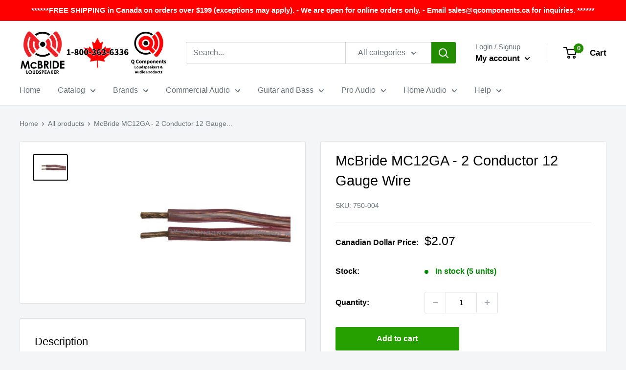

--- FILE ---
content_type: text/html; charset=utf-8
request_url: https://qcomponents.ca/products/mcbride-mc12ga-12-gauge-wire
body_size: 34199
content:
<!doctype html>

<html class="no-js" lang="en">
  <head>
    
    <meta name="google-site-verification" content="QHSlVQram-HmLS2KWgtJZqckw-r9yaKpKlLdjR9rR_Q" />
    <meta charset="utf-8">
    <meta name="viewport" content="width=device-width, initial-scale=1.0, height=device-height, minimum-scale=1.0, maximum-scale=5.0">
    <meta name="theme-color" content="#000000"><title>McBride MC12GA - 2 Conductor 12 Gauge Wire
</title><meta name="description" content="Sold by the footOur 10 and 12 gauge &quot;Superflex&quot; audio cable will improve sound clarity, minimize line loss and is a must to get the most out of high power amplifiers. Description: 12 gauge 2 conductor 259 strand x 36 gauge speaker wire with &quot;Superflex&quot; clear jacket."><link rel="canonical" href="https://qcomponents.ca/products/mcbride-mc12ga-12-gauge-wire"><link rel="shortcut icon" href="//qcomponents.ca/cdn/shop/files/index_96x96.png?v=1621966328" type="image/png"><link rel="preload" as="style" href="//qcomponents.ca/cdn/shop/t/8/assets/theme.css?v=144302565425517950861718599332">
    <link rel="preload" as="script" href="//qcomponents.ca/cdn/shop/t/8/assets/theme.min.js?v=26188598528594963331718600292">
    <link rel="preconnect" href="https://cdn.shopify.com">
    <link rel="preconnect" href="https://fonts.shopifycdn.com">
    <link rel="dns-prefetch" href="https://productreviews.shopifycdn.com">
    <link rel="dns-prefetch" href="https://ajax.googleapis.com">
    <link rel="dns-prefetch" href="https://maps.googleapis.com">
    <link rel="dns-prefetch" href="https://maps.gstatic.com">

    <meta property="og:type" content="product">
  <meta property="og:title" content="McBride MC12GA - 2 Conductor 12 Gauge Wire"><meta property="og:image" content="http://qcomponents.ca/cdn/shop/products/MC12GA-01.jpg?v=1619202426">
    <meta property="og:image:secure_url" content="https://qcomponents.ca/cdn/shop/products/MC12GA-01.jpg?v=1619202426">
    <meta property="og:image:width" content="504">
    <meta property="og:image:height" content="360"><meta property="product:price:amount" content="2.07">
  <meta property="product:price:currency" content="CAD"><meta property="og:description" content="Sold by the footOur 10 and 12 gauge &quot;Superflex&quot; audio cable will improve sound clarity, minimize line loss and is a must to get the most out of high power amplifiers. Description: 12 gauge 2 conductor 259 strand x 36 gauge speaker wire with &quot;Superflex&quot; clear jacket."><meta property="og:url" content="https://qcomponents.ca/products/mcbride-mc12ga-12-gauge-wire">
<meta property="og:site_name" content="McBride Loudspeaker and Q Components"><meta name="twitter:card" content="summary"><meta name="twitter:title" content="McBride MC12GA - 2 Conductor 12 Gauge Wire">
  <meta name="twitter:description" content="Sold by the footOur 10 and 12 gauge &quot;Superflex&quot; audio cable will improve sound clarity, minimize line loss and is a must to get the most out of high power amplifiers.





 Description: 12 gauge 2 conductor 259 strand x 36 gauge speaker wire with &quot;Superflex&quot; clear jacket.


">
  <meta name="twitter:image" content="https://qcomponents.ca/cdn/shop/products/MC12GA-01_600x600_crop_center.jpg?v=1619202426">
    <link rel="preload" href="" as="font" type="font/woff2" crossorigin>
<link rel="preload" href="" as="font" type="font/woff2" crossorigin>

<style>
  
  


  
  
  

  :root {
    --default-text-font-size : 15px;
    --base-text-font-size    : 16px;
    --heading-font-family    : "system_ui", -apple-system, 'Segoe UI', Roboto, 'Helvetica Neue', 'Noto Sans', 'Liberation Sans', Arial, sans-serif, 'Apple Color Emoji', 'Segoe UI Emoji', 'Segoe UI Symbol', 'Noto Color Emoji';
    --heading-font-weight    : 400;
    --heading-font-style     : normal;
    --text-font-family       : "system_ui", -apple-system, 'Segoe UI', Roboto, 'Helvetica Neue', 'Noto Sans', 'Liberation Sans', Arial, sans-serif, 'Apple Color Emoji', 'Segoe UI Emoji', 'Segoe UI Symbol', 'Noto Color Emoji';
    --text-font-weight       : 400;
    --text-font-style        : normal;
    --text-font-bolder-weight: bolder;
    --text-link-decoration   : underline;

    --text-color               : #677279;
    --text-color-rgb           : 103, 114, 121;
    --heading-color            : #000000;
    --border-color             : #e1e3e4;
    --border-color-rgb         : 225, 227, 228;
    --form-border-color        : #d4d6d8;
    --accent-color             : #000000;
    --accent-color-rgb         : 0, 0, 0;
    --link-color               : #bc5500;
    --link-color-hover         : #703200;
    --background               : #f3f5f6;
    --secondary-background     : #ffffff;
    --secondary-background-rgb : 255, 255, 255;
    --accent-background        : rgba(0, 0, 0, 0.08);

    --input-background: #ffffff;

    --error-color       : #ff0000;
    --error-background  : rgba(255, 0, 0, 0.07);
    --success-color     : #269f00;
    --success-background: rgba(38, 159, 0, 0.11);

    --primary-button-background      : #269f00;
    --primary-button-background-rgb  : 38, 159, 0;
    --primary-button-text-color      : #ffffff;
    --secondary-button-background    : #0021cf;
    --secondary-button-background-rgb: 0, 33, 207;
    --secondary-button-text-color    : #ffffff;

    --header-background      : #ffffff;
    --header-text-color      : #000000;
    --header-light-text-color: #677279;
    --header-border-color    : rgba(103, 114, 121, 0.3);
    --header-accent-color    : #248c00;

    --footer-background-color:    #f3f5f6;
    --footer-heading-text-color:  #000000;
    --footer-body-text-color:     #677279;
    --footer-body-text-color-rgb: 103, 114, 121;
    --footer-accent-color:        #248c00;
    --footer-accent-color-rgb:    36, 140, 0;
    --footer-border:              1px solid var(--border-color);
    
    --flickity-arrow-color: #abb1b4;--product-on-sale-accent           : #ee0000;
    --product-on-sale-accent-rgb       : 238, 0, 0;
    --product-on-sale-color            : #ffffff;
    --product-in-stock-color           : #008a00;
    --product-low-stock-color          : #ff0000;
    --product-sold-out-color           : #8a9297;
    --product-custom-label-1-background: #008a00;
    --product-custom-label-1-color     : #ffffff;
    --product-custom-label-2-background: #00a500;
    --product-custom-label-2-color     : #ffffff;
    --product-review-star-color        : #ffbd00;

    --mobile-container-gutter : 20px;
    --desktop-container-gutter: 40px;

    /* Shopify related variables */
    --payment-terms-background-color: #f3f5f6;
  }
</style>

<script>
  // IE11 does not have support for CSS variables, so we have to polyfill them
  if (!(((window || {}).CSS || {}).supports && window.CSS.supports('(--a: 0)'))) {
    const script = document.createElement('script');
    script.type = 'text/javascript';
    script.src = 'https://cdn.jsdelivr.net/npm/css-vars-ponyfill@2';
    script.onload = function() {
      cssVars({});
    };

    document.getElementsByTagName('head')[0].appendChild(script);
  }
</script>


  <script>window.performance && window.performance.mark && window.performance.mark('shopify.content_for_header.start');</script><meta name="google-site-verification" content="M-SjOx-jwTUesXufmBHxnBT07mzEkT_l_cXwiQX9yro">
<meta name="facebook-domain-verification" content="uqmup9i5dc8v0qgaed8m8yvlmhs1np">
<meta name="facebook-domain-verification" content="hkpq78ingliert25yh8f7ua5k65fj4">
<meta id="shopify-digital-wallet" name="shopify-digital-wallet" content="/48116203669/digital_wallets/dialog">
<meta name="shopify-checkout-api-token" content="a164eb3835aa4b1c14626e5b3df82f3a">
<meta id="in-context-paypal-metadata" data-shop-id="48116203669" data-venmo-supported="false" data-environment="production" data-locale="en_US" data-paypal-v4="true" data-currency="CAD">
<link rel="alternate" type="application/json+oembed" href="https://qcomponents.ca/products/mcbride-mc12ga-12-gauge-wire.oembed">
<script async="async" src="/checkouts/internal/preloads.js?locale=en-CA"></script>
<link rel="preconnect" href="https://shop.app" crossorigin="anonymous">
<script async="async" src="https://shop.app/checkouts/internal/preloads.js?locale=en-CA&shop_id=48116203669" crossorigin="anonymous"></script>
<script id="apple-pay-shop-capabilities" type="application/json">{"shopId":48116203669,"countryCode":"CA","currencyCode":"CAD","merchantCapabilities":["supports3DS"],"merchantId":"gid:\/\/shopify\/Shop\/48116203669","merchantName":"McBride Loudspeaker and Q Components","requiredBillingContactFields":["postalAddress","email","phone"],"requiredShippingContactFields":["postalAddress","email","phone"],"shippingType":"shipping","supportedNetworks":["visa","masterCard","amex","discover","interac","jcb"],"total":{"type":"pending","label":"McBride Loudspeaker and Q Components","amount":"1.00"},"shopifyPaymentsEnabled":true,"supportsSubscriptions":true}</script>
<script id="shopify-features" type="application/json">{"accessToken":"a164eb3835aa4b1c14626e5b3df82f3a","betas":["rich-media-storefront-analytics"],"domain":"qcomponents.ca","predictiveSearch":true,"shopId":48116203669,"locale":"en"}</script>
<script>var Shopify = Shopify || {};
Shopify.shop = "q-components-loudspeakers-and-audio-products.myshopify.com";
Shopify.locale = "en";
Shopify.currency = {"active":"CAD","rate":"1.0"};
Shopify.country = "CA";
Shopify.theme = {"name":"Warehouse -- WPD_BDR","id":141962379516,"schema_name":"Warehouse","schema_version":"1.18.3","theme_store_id":871,"role":"main"};
Shopify.theme.handle = "null";
Shopify.theme.style = {"id":null,"handle":null};
Shopify.cdnHost = "qcomponents.ca/cdn";
Shopify.routes = Shopify.routes || {};
Shopify.routes.root = "/";</script>
<script type="module">!function(o){(o.Shopify=o.Shopify||{}).modules=!0}(window);</script>
<script>!function(o){function n(){var o=[];function n(){o.push(Array.prototype.slice.apply(arguments))}return n.q=o,n}var t=o.Shopify=o.Shopify||{};t.loadFeatures=n(),t.autoloadFeatures=n()}(window);</script>
<script>
  window.ShopifyPay = window.ShopifyPay || {};
  window.ShopifyPay.apiHost = "shop.app\/pay";
  window.ShopifyPay.redirectState = null;
</script>
<script id="shop-js-analytics" type="application/json">{"pageType":"product"}</script>
<script defer="defer" async type="module" src="//qcomponents.ca/cdn/shopifycloud/shop-js/modules/v2/client.init-shop-cart-sync_C5BV16lS.en.esm.js"></script>
<script defer="defer" async type="module" src="//qcomponents.ca/cdn/shopifycloud/shop-js/modules/v2/chunk.common_CygWptCX.esm.js"></script>
<script type="module">
  await import("//qcomponents.ca/cdn/shopifycloud/shop-js/modules/v2/client.init-shop-cart-sync_C5BV16lS.en.esm.js");
await import("//qcomponents.ca/cdn/shopifycloud/shop-js/modules/v2/chunk.common_CygWptCX.esm.js");

  window.Shopify.SignInWithShop?.initShopCartSync?.({"fedCMEnabled":true,"windoidEnabled":true});

</script>
<script defer="defer" async type="module" src="//qcomponents.ca/cdn/shopifycloud/shop-js/modules/v2/client.payment-terms_CZxnsJam.en.esm.js"></script>
<script defer="defer" async type="module" src="//qcomponents.ca/cdn/shopifycloud/shop-js/modules/v2/chunk.common_CygWptCX.esm.js"></script>
<script defer="defer" async type="module" src="//qcomponents.ca/cdn/shopifycloud/shop-js/modules/v2/chunk.modal_D71HUcav.esm.js"></script>
<script type="module">
  await import("//qcomponents.ca/cdn/shopifycloud/shop-js/modules/v2/client.payment-terms_CZxnsJam.en.esm.js");
await import("//qcomponents.ca/cdn/shopifycloud/shop-js/modules/v2/chunk.common_CygWptCX.esm.js");
await import("//qcomponents.ca/cdn/shopifycloud/shop-js/modules/v2/chunk.modal_D71HUcav.esm.js");

  
</script>
<script>
  window.Shopify = window.Shopify || {};
  if (!window.Shopify.featureAssets) window.Shopify.featureAssets = {};
  window.Shopify.featureAssets['shop-js'] = {"shop-cart-sync":["modules/v2/client.shop-cart-sync_ZFArdW7E.en.esm.js","modules/v2/chunk.common_CygWptCX.esm.js"],"init-fed-cm":["modules/v2/client.init-fed-cm_CmiC4vf6.en.esm.js","modules/v2/chunk.common_CygWptCX.esm.js"],"shop-button":["modules/v2/client.shop-button_tlx5R9nI.en.esm.js","modules/v2/chunk.common_CygWptCX.esm.js"],"shop-cash-offers":["modules/v2/client.shop-cash-offers_DOA2yAJr.en.esm.js","modules/v2/chunk.common_CygWptCX.esm.js","modules/v2/chunk.modal_D71HUcav.esm.js"],"init-windoid":["modules/v2/client.init-windoid_sURxWdc1.en.esm.js","modules/v2/chunk.common_CygWptCX.esm.js"],"shop-toast-manager":["modules/v2/client.shop-toast-manager_ClPi3nE9.en.esm.js","modules/v2/chunk.common_CygWptCX.esm.js"],"init-shop-email-lookup-coordinator":["modules/v2/client.init-shop-email-lookup-coordinator_B8hsDcYM.en.esm.js","modules/v2/chunk.common_CygWptCX.esm.js"],"init-shop-cart-sync":["modules/v2/client.init-shop-cart-sync_C5BV16lS.en.esm.js","modules/v2/chunk.common_CygWptCX.esm.js"],"avatar":["modules/v2/client.avatar_BTnouDA3.en.esm.js"],"pay-button":["modules/v2/client.pay-button_FdsNuTd3.en.esm.js","modules/v2/chunk.common_CygWptCX.esm.js"],"init-customer-accounts":["modules/v2/client.init-customer-accounts_DxDtT_ad.en.esm.js","modules/v2/client.shop-login-button_C5VAVYt1.en.esm.js","modules/v2/chunk.common_CygWptCX.esm.js","modules/v2/chunk.modal_D71HUcav.esm.js"],"init-shop-for-new-customer-accounts":["modules/v2/client.init-shop-for-new-customer-accounts_ChsxoAhi.en.esm.js","modules/v2/client.shop-login-button_C5VAVYt1.en.esm.js","modules/v2/chunk.common_CygWptCX.esm.js","modules/v2/chunk.modal_D71HUcav.esm.js"],"shop-login-button":["modules/v2/client.shop-login-button_C5VAVYt1.en.esm.js","modules/v2/chunk.common_CygWptCX.esm.js","modules/v2/chunk.modal_D71HUcav.esm.js"],"init-customer-accounts-sign-up":["modules/v2/client.init-customer-accounts-sign-up_CPSyQ0Tj.en.esm.js","modules/v2/client.shop-login-button_C5VAVYt1.en.esm.js","modules/v2/chunk.common_CygWptCX.esm.js","modules/v2/chunk.modal_D71HUcav.esm.js"],"shop-follow-button":["modules/v2/client.shop-follow-button_Cva4Ekp9.en.esm.js","modules/v2/chunk.common_CygWptCX.esm.js","modules/v2/chunk.modal_D71HUcav.esm.js"],"checkout-modal":["modules/v2/client.checkout-modal_BPM8l0SH.en.esm.js","modules/v2/chunk.common_CygWptCX.esm.js","modules/v2/chunk.modal_D71HUcav.esm.js"],"lead-capture":["modules/v2/client.lead-capture_Bi8yE_yS.en.esm.js","modules/v2/chunk.common_CygWptCX.esm.js","modules/v2/chunk.modal_D71HUcav.esm.js"],"shop-login":["modules/v2/client.shop-login_D6lNrXab.en.esm.js","modules/v2/chunk.common_CygWptCX.esm.js","modules/v2/chunk.modal_D71HUcav.esm.js"],"payment-terms":["modules/v2/client.payment-terms_CZxnsJam.en.esm.js","modules/v2/chunk.common_CygWptCX.esm.js","modules/v2/chunk.modal_D71HUcav.esm.js"]};
</script>
<script id="__st">var __st={"a":48116203669,"offset":-18000,"reqid":"7bbb1049-3092-4858-9ba1-646b169fb69f-1768674067","pageurl":"qcomponents.ca\/products\/mcbride-mc12ga-12-gauge-wire","u":"3c0e70517f9f","p":"product","rtyp":"product","rid":6762326687893};</script>
<script>window.ShopifyPaypalV4VisibilityTracking = true;</script>
<script id="captcha-bootstrap">!function(){'use strict';const t='contact',e='account',n='new_comment',o=[[t,t],['blogs',n],['comments',n],[t,'customer']],c=[[e,'customer_login'],[e,'guest_login'],[e,'recover_customer_password'],[e,'create_customer']],r=t=>t.map((([t,e])=>`form[action*='/${t}']:not([data-nocaptcha='true']) input[name='form_type'][value='${e}']`)).join(','),a=t=>()=>t?[...document.querySelectorAll(t)].map((t=>t.form)):[];function s(){const t=[...o],e=r(t);return a(e)}const i='password',u='form_key',d=['recaptcha-v3-token','g-recaptcha-response','h-captcha-response',i],f=()=>{try{return window.sessionStorage}catch{return}},m='__shopify_v',_=t=>t.elements[u];function p(t,e,n=!1){try{const o=window.sessionStorage,c=JSON.parse(o.getItem(e)),{data:r}=function(t){const{data:e,action:n}=t;return t[m]||n?{data:e,action:n}:{data:t,action:n}}(c);for(const[e,n]of Object.entries(r))t.elements[e]&&(t.elements[e].value=n);n&&o.removeItem(e)}catch(o){console.error('form repopulation failed',{error:o})}}const l='form_type',E='cptcha';function T(t){t.dataset[E]=!0}const w=window,h=w.document,L='Shopify',v='ce_forms',y='captcha';let A=!1;((t,e)=>{const n=(g='f06e6c50-85a8-45c8-87d0-21a2b65856fe',I='https://cdn.shopify.com/shopifycloud/storefront-forms-hcaptcha/ce_storefront_forms_captcha_hcaptcha.v1.5.2.iife.js',D={infoText:'Protected by hCaptcha',privacyText:'Privacy',termsText:'Terms'},(t,e,n)=>{const o=w[L][v],c=o.bindForm;if(c)return c(t,g,e,D).then(n);var r;o.q.push([[t,g,e,D],n]),r=I,A||(h.body.append(Object.assign(h.createElement('script'),{id:'captcha-provider',async:!0,src:r})),A=!0)});var g,I,D;w[L]=w[L]||{},w[L][v]=w[L][v]||{},w[L][v].q=[],w[L][y]=w[L][y]||{},w[L][y].protect=function(t,e){n(t,void 0,e),T(t)},Object.freeze(w[L][y]),function(t,e,n,w,h,L){const[v,y,A,g]=function(t,e,n){const i=e?o:[],u=t?c:[],d=[...i,...u],f=r(d),m=r(i),_=r(d.filter((([t,e])=>n.includes(e))));return[a(f),a(m),a(_),s()]}(w,h,L),I=t=>{const e=t.target;return e instanceof HTMLFormElement?e:e&&e.form},D=t=>v().includes(t);t.addEventListener('submit',(t=>{const e=I(t);if(!e)return;const n=D(e)&&!e.dataset.hcaptchaBound&&!e.dataset.recaptchaBound,o=_(e),c=g().includes(e)&&(!o||!o.value);(n||c)&&t.preventDefault(),c&&!n&&(function(t){try{if(!f())return;!function(t){const e=f();if(!e)return;const n=_(t);if(!n)return;const o=n.value;o&&e.removeItem(o)}(t);const e=Array.from(Array(32),(()=>Math.random().toString(36)[2])).join('');!function(t,e){_(t)||t.append(Object.assign(document.createElement('input'),{type:'hidden',name:u})),t.elements[u].value=e}(t,e),function(t,e){const n=f();if(!n)return;const o=[...t.querySelectorAll(`input[type='${i}']`)].map((({name:t})=>t)),c=[...d,...o],r={};for(const[a,s]of new FormData(t).entries())c.includes(a)||(r[a]=s);n.setItem(e,JSON.stringify({[m]:1,action:t.action,data:r}))}(t,e)}catch(e){console.error('failed to persist form',e)}}(e),e.submit())}));const S=(t,e)=>{t&&!t.dataset[E]&&(n(t,e.some((e=>e===t))),T(t))};for(const o of['focusin','change'])t.addEventListener(o,(t=>{const e=I(t);D(e)&&S(e,y())}));const B=e.get('form_key'),M=e.get(l),P=B&&M;t.addEventListener('DOMContentLoaded',(()=>{const t=y();if(P)for(const e of t)e.elements[l].value===M&&p(e,B);[...new Set([...A(),...v().filter((t=>'true'===t.dataset.shopifyCaptcha))])].forEach((e=>S(e,t)))}))}(h,new URLSearchParams(w.location.search),n,t,e,['guest_login'])})(!0,!0)}();</script>
<script integrity="sha256-4kQ18oKyAcykRKYeNunJcIwy7WH5gtpwJnB7kiuLZ1E=" data-source-attribution="shopify.loadfeatures" defer="defer" src="//qcomponents.ca/cdn/shopifycloud/storefront/assets/storefront/load_feature-a0a9edcb.js" crossorigin="anonymous"></script>
<script crossorigin="anonymous" defer="defer" src="//qcomponents.ca/cdn/shopifycloud/storefront/assets/shopify_pay/storefront-65b4c6d7.js?v=20250812"></script>
<script data-source-attribution="shopify.dynamic_checkout.dynamic.init">var Shopify=Shopify||{};Shopify.PaymentButton=Shopify.PaymentButton||{isStorefrontPortableWallets:!0,init:function(){window.Shopify.PaymentButton.init=function(){};var t=document.createElement("script");t.src="https://qcomponents.ca/cdn/shopifycloud/portable-wallets/latest/portable-wallets.en.js",t.type="module",document.head.appendChild(t)}};
</script>
<script data-source-attribution="shopify.dynamic_checkout.buyer_consent">
  function portableWalletsHideBuyerConsent(e){var t=document.getElementById("shopify-buyer-consent"),n=document.getElementById("shopify-subscription-policy-button");t&&n&&(t.classList.add("hidden"),t.setAttribute("aria-hidden","true"),n.removeEventListener("click",e))}function portableWalletsShowBuyerConsent(e){var t=document.getElementById("shopify-buyer-consent"),n=document.getElementById("shopify-subscription-policy-button");t&&n&&(t.classList.remove("hidden"),t.removeAttribute("aria-hidden"),n.addEventListener("click",e))}window.Shopify?.PaymentButton&&(window.Shopify.PaymentButton.hideBuyerConsent=portableWalletsHideBuyerConsent,window.Shopify.PaymentButton.showBuyerConsent=portableWalletsShowBuyerConsent);
</script>
<script data-source-attribution="shopify.dynamic_checkout.cart.bootstrap">document.addEventListener("DOMContentLoaded",(function(){function t(){return document.querySelector("shopify-accelerated-checkout-cart, shopify-accelerated-checkout")}if(t())Shopify.PaymentButton.init();else{new MutationObserver((function(e,n){t()&&(Shopify.PaymentButton.init(),n.disconnect())})).observe(document.body,{childList:!0,subtree:!0})}}));
</script>
<script id='scb4127' type='text/javascript' async='' src='https://qcomponents.ca/cdn/shopifycloud/privacy-banner/storefront-banner.js'></script><link id="shopify-accelerated-checkout-styles" rel="stylesheet" media="screen" href="https://qcomponents.ca/cdn/shopifycloud/portable-wallets/latest/accelerated-checkout-backwards-compat.css" crossorigin="anonymous">
<style id="shopify-accelerated-checkout-cart">
        #shopify-buyer-consent {
  margin-top: 1em;
  display: inline-block;
  width: 100%;
}

#shopify-buyer-consent.hidden {
  display: none;
}

#shopify-subscription-policy-button {
  background: none;
  border: none;
  padding: 0;
  text-decoration: underline;
  font-size: inherit;
  cursor: pointer;
}

#shopify-subscription-policy-button::before {
  box-shadow: none;
}

      </style>

<script>window.performance && window.performance.mark && window.performance.mark('shopify.content_for_header.end');</script>

    <link rel="stylesheet" href="//qcomponents.ca/cdn/shop/t/8/assets/theme.css?v=144302565425517950861718599332">

    
  <script type="application/ld+json">
  {
    "@context": "http://schema.org",
    "@type": "Product",
    "offers": [{
          "@type": "Offer",
          "name": "Default Title",
          "availability":"https://schema.org/InStock",
          "price": 2.07,
          "priceCurrency": "CAD",
          "priceValidUntil": "2026-01-27","sku": "750-004","url": "/products/mcbride-mc12ga-12-gauge-wire?variant=39897344213141"
        }
],
    "brand": {
      "name": "McBride"
    },
    "name": "McBride MC12GA - 2 Conductor 12 Gauge Wire",
    "description": "Sold by the footOur 10 and 12 gauge \"Superflex\" audio cable will improve sound clarity, minimize line loss and is a must to get the most out of high power amplifiers.\n\n\n\n\n\n Description: 12 gauge 2 conductor 259 strand x 36 gauge speaker wire with \"Superflex\" clear jacket.\n\n\n",
    "category": "Speaker Wire",
    "url": "/products/mcbride-mc12ga-12-gauge-wire",
    "sku": "750-004",
    "image": {
      "@type": "ImageObject",
      "url": "https://qcomponents.ca/cdn/shop/products/MC12GA-01_1024x.jpg?v=1619202426",
      "image": "https://qcomponents.ca/cdn/shop/products/MC12GA-01_1024x.jpg?v=1619202426",
      "name": "McBride MC12GA - 2 Conductor 12 Gauge Wire",
      "width": "1024",
      "height": "1024"
    }
  }
  </script>



  <script type="application/ld+json">
  {
    "@context": "http://schema.org",
    "@type": "BreadcrumbList",
  "itemListElement": [{
      "@type": "ListItem",
      "position": 1,
      "name": "Home",
      "item": "https://qcomponents.ca"
    },{
          "@type": "ListItem",
          "position": 2,
          "name": "McBride MC12GA - 2 Conductor 12 Gauge Wire",
          "item": "https://qcomponents.ca/products/mcbride-mc12ga-12-gauge-wire"
        }]
  }
  </script>


    <!-- Logical Position GA4 tag -->
    <!-- Google tag (gtag.js) -->
    <script async src="https://www.googletagmanager.com/gtag/js?id=G-M65YSXH9FT"></script>
    <script>
      window.dataLayer = window.dataLayer || [];
      function gtag(){dataLayer.push(arguments);}
      gtag('js', new Date());
    
      gtag('config', 'G-M65YSXH9FT');
    </script>

    <script>
      // This allows to expose several variables to the global scope, to be used in scripts
      window.theme = {
        pageType: "product",
        cartCount: 0,
        moneyFormat: "${{amount}}",
        moneyWithCurrencyFormat: "${{amount}} CAD",
        showDiscount: true,
        discountMode: "saving",
        searchMode: "product",
        searchUnavailableProducts: "last",
        cartType: "drawer"
      };

      window.routes = {
        rootUrl: "\/",
        rootUrlWithoutSlash: '',
        cartUrl: "\/cart",
        cartAddUrl: "\/cart\/add",
        cartChangeUrl: "\/cart\/change",
        searchUrl: "\/search",
        productRecommendationsUrl: "\/recommendations\/products"
      };

      window.languages = {
        productRegularPrice: "Regular price",
        productSalePrice: "Sale price",
        collectionOnSaleLabel: "Save {{savings}}",
        productFormUnavailable: "Unavailable",
        productFormAddToCart: "Add to cart",
        productFormSoldOut: "Sold out",
        productAdded: "Product has been added to your cart",
        productAddedShort: "Added!",
        shippingEstimatorNoResults: "No shipping could be found for your address.",
        shippingEstimatorOneResult: "There is one shipping rate for your address:",
        shippingEstimatorMultipleResults: "There are {{count}} shipping rates for your address:",
        shippingEstimatorErrors: "There are some errors:"
      };

      window.lazySizesConfig = {
        loadHidden: false,
        hFac: 0.8,
        expFactor: 3,
        customMedia: {
          '--phone': '(max-width: 640px)',
          '--tablet': '(min-width: 641px) and (max-width: 1023px)',
          '--lap': '(min-width: 1024px)'
        }
      };

      document.documentElement.className = document.documentElement.className.replace('no-js', 'js');
    </script><script src="//qcomponents.ca/cdn/shop/t/8/assets/theme.min.js?v=26188598528594963331718600292" defer></script>
    <script src="//qcomponents.ca/cdn/shop/t/8/assets/custom.js?v=90373254691674712701718599332" defer></script><script>
        (function () {
          window.onpageshow = function() {
            // We force re-freshing the cart content onpageshow, as most browsers will serve a cache copy when hitting the
            // back button, which cause staled data
            document.documentElement.dispatchEvent(new CustomEvent('cart:refresh', {
              bubbles: true,
              detail: {scrollToTop: false}
            }));
          };
        })();
      </script><!-- BEGIN app block: shopify://apps/wsh-wholesale-pricing/blocks/app-embed/94cbfa01-7191-4bb2-bcd8-b519b9b3bd06 --><script>

  window.wpdExtensionIsProductPage = {"id":6762326687893,"title":"McBride MC12GA - 2 Conductor 12 Gauge Wire","handle":"mcbride-mc12ga-12-gauge-wire","description":"\u003cp data-mce-fragment=\"1\"\u003e\u003cstrong data-mce-fragment=\"1\"\u003eSold by the foot\u003c\/strong\u003e\u003cbr\u003e\u003cbr\u003eOur 10 and 12 gauge \"Superflex\" audio cable will improve sound clarity, minimize line loss and is a must to get the most out of high power amplifiers.\u003c\/p\u003e\n\u003cbr data-mce-fragment=\"1\"\u003e\n\u003ctable data-mce-fragment=\"1\" cellspacing=\"10\"\u003e\n\u003ctbody data-mce-fragment=\"1\"\u003e\n\u003ctr data-mce-fragment=\"1\" valign=\"top\" align=\"left\"\u003e\n\u003ctd data-mce-fragment=\"1\"\u003e\n\u003cbr data-mce-fragment=\"1\"\u003e Description: 12 gauge 2 conductor 259 strand x 36 gauge speaker wire with \"Superflex\" clear jacket.\u003c\/td\u003e\n\u003c\/tr\u003e\n\u003c\/tbody\u003e\n\u003c\/table\u003e","published_at":"2021-04-23T14:27:05-04:00","created_at":"2021-04-23T14:27:04-04:00","vendor":"McBride","type":"Speaker Wire","tags":["Brand_McBride","McBride"],"price":207,"price_min":207,"price_max":207,"available":true,"price_varies":false,"compare_at_price":null,"compare_at_price_min":0,"compare_at_price_max":0,"compare_at_price_varies":false,"variants":[{"id":39897344213141,"title":"Default Title","option1":"Default Title","option2":null,"option3":null,"sku":"750-004","requires_shipping":true,"taxable":true,"featured_image":null,"available":true,"name":"McBride MC12GA - 2 Conductor 12 Gauge Wire","public_title":null,"options":["Default Title"],"price":207,"weight":40,"compare_at_price":null,"inventory_management":"shopify","barcode":"","requires_selling_plan":false,"selling_plan_allocations":[]}],"images":["\/\/qcomponents.ca\/cdn\/shop\/products\/MC12GA-01.jpg?v=1619202426"],"featured_image":"\/\/qcomponents.ca\/cdn\/shop\/products\/MC12GA-01.jpg?v=1619202426","options":["Title"],"media":[{"alt":"McBride MC12GA - 2 Conductor 12 Gauge Wire","id":22448849289365,"position":1,"preview_image":{"aspect_ratio":1.4,"height":360,"width":504,"src":"\/\/qcomponents.ca\/cdn\/shop\/products\/MC12GA-01.jpg?v=1619202426"},"aspect_ratio":1.4,"height":360,"media_type":"image","src":"\/\/qcomponents.ca\/cdn\/shop\/products\/MC12GA-01.jpg?v=1619202426","width":504}],"requires_selling_plan":false,"selling_plan_groups":[],"content":"\u003cp data-mce-fragment=\"1\"\u003e\u003cstrong data-mce-fragment=\"1\"\u003eSold by the foot\u003c\/strong\u003e\u003cbr\u003e\u003cbr\u003eOur 10 and 12 gauge \"Superflex\" audio cable will improve sound clarity, minimize line loss and is a must to get the most out of high power amplifiers.\u003c\/p\u003e\n\u003cbr data-mce-fragment=\"1\"\u003e\n\u003ctable data-mce-fragment=\"1\" cellspacing=\"10\"\u003e\n\u003ctbody data-mce-fragment=\"1\"\u003e\n\u003ctr data-mce-fragment=\"1\" valign=\"top\" align=\"left\"\u003e\n\u003ctd data-mce-fragment=\"1\"\u003e\n\u003cbr data-mce-fragment=\"1\"\u003e Description: 12 gauge 2 conductor 259 strand x 36 gauge speaker wire with \"Superflex\" clear jacket.\u003c\/td\u003e\n\u003c\/tr\u003e\n\u003c\/tbody\u003e\n\u003c\/table\u003e"};
  window.wpdExtensionIsProductPage.selected_or_first_available_variant = {"id":39897344213141,"title":"Default Title","option1":"Default Title","option2":null,"option3":null,"sku":"750-004","requires_shipping":true,"taxable":true,"featured_image":null,"available":true,"name":"McBride MC12GA - 2 Conductor 12 Gauge Wire","public_title":null,"options":["Default Title"],"price":207,"weight":40,"compare_at_price":null,"inventory_management":"shopify","barcode":"","requires_selling_plan":false,"selling_plan_allocations":[]};
  window.wpdExtensionProductCollectionIds = "282082214037,264506867861,282082246805,268961153173,267629199509";
;
window.wpdExtensionIsCartPage = false;

window.showCrossOutPrice = true;
window.WPDAppProxy = "/apps/wpdapp";


window.WPDMarketLocalization = "";
window.WPDMoneyFormat = "${{amount}}";


	
	

  
  
  
  
	
  
    window.is_wcp_wholesale_customer = false;
  
  window.wcp_customer = {
      email: "",
      id: "",
      tags: null,
      default_address: null,
      tax_exempt: false
    };
  window.shopPermanentDomain = "q-components-loudspeakers-and-audio-products.myshopify.com";
  window.wpdAPIRootUrl = "https://bdr.wholesalehelper.io/";
</script>





<!-- END app block --><link href="https://monorail-edge.shopifysvc.com" rel="dns-prefetch">
<script>(function(){if ("sendBeacon" in navigator && "performance" in window) {try {var session_token_from_headers = performance.getEntriesByType('navigation')[0].serverTiming.find(x => x.name == '_s').description;} catch {var session_token_from_headers = undefined;}var session_cookie_matches = document.cookie.match(/_shopify_s=([^;]*)/);var session_token_from_cookie = session_cookie_matches && session_cookie_matches.length === 2 ? session_cookie_matches[1] : "";var session_token = session_token_from_headers || session_token_from_cookie || "";function handle_abandonment_event(e) {var entries = performance.getEntries().filter(function(entry) {return /monorail-edge.shopifysvc.com/.test(entry.name);});if (!window.abandonment_tracked && entries.length === 0) {window.abandonment_tracked = true;var currentMs = Date.now();var navigation_start = performance.timing.navigationStart;var payload = {shop_id: 48116203669,url: window.location.href,navigation_start,duration: currentMs - navigation_start,session_token,page_type: "product"};window.navigator.sendBeacon("https://monorail-edge.shopifysvc.com/v1/produce", JSON.stringify({schema_id: "online_store_buyer_site_abandonment/1.1",payload: payload,metadata: {event_created_at_ms: currentMs,event_sent_at_ms: currentMs}}));}}window.addEventListener('pagehide', handle_abandonment_event);}}());</script>
<script id="web-pixels-manager-setup">(function e(e,d,r,n,o){if(void 0===o&&(o={}),!Boolean(null===(a=null===(i=window.Shopify)||void 0===i?void 0:i.analytics)||void 0===a?void 0:a.replayQueue)){var i,a;window.Shopify=window.Shopify||{};var t=window.Shopify;t.analytics=t.analytics||{};var s=t.analytics;s.replayQueue=[],s.publish=function(e,d,r){return s.replayQueue.push([e,d,r]),!0};try{self.performance.mark("wpm:start")}catch(e){}var l=function(){var e={modern:/Edge?\/(1{2}[4-9]|1[2-9]\d|[2-9]\d{2}|\d{4,})\.\d+(\.\d+|)|Firefox\/(1{2}[4-9]|1[2-9]\d|[2-9]\d{2}|\d{4,})\.\d+(\.\d+|)|Chrom(ium|e)\/(9{2}|\d{3,})\.\d+(\.\d+|)|(Maci|X1{2}).+ Version\/(15\.\d+|(1[6-9]|[2-9]\d|\d{3,})\.\d+)([,.]\d+|)( \(\w+\)|)( Mobile\/\w+|) Safari\/|Chrome.+OPR\/(9{2}|\d{3,})\.\d+\.\d+|(CPU[ +]OS|iPhone[ +]OS|CPU[ +]iPhone|CPU IPhone OS|CPU iPad OS)[ +]+(15[._]\d+|(1[6-9]|[2-9]\d|\d{3,})[._]\d+)([._]\d+|)|Android:?[ /-](13[3-9]|1[4-9]\d|[2-9]\d{2}|\d{4,})(\.\d+|)(\.\d+|)|Android.+Firefox\/(13[5-9]|1[4-9]\d|[2-9]\d{2}|\d{4,})\.\d+(\.\d+|)|Android.+Chrom(ium|e)\/(13[3-9]|1[4-9]\d|[2-9]\d{2}|\d{4,})\.\d+(\.\d+|)|SamsungBrowser\/([2-9]\d|\d{3,})\.\d+/,legacy:/Edge?\/(1[6-9]|[2-9]\d|\d{3,})\.\d+(\.\d+|)|Firefox\/(5[4-9]|[6-9]\d|\d{3,})\.\d+(\.\d+|)|Chrom(ium|e)\/(5[1-9]|[6-9]\d|\d{3,})\.\d+(\.\d+|)([\d.]+$|.*Safari\/(?![\d.]+ Edge\/[\d.]+$))|(Maci|X1{2}).+ Version\/(10\.\d+|(1[1-9]|[2-9]\d|\d{3,})\.\d+)([,.]\d+|)( \(\w+\)|)( Mobile\/\w+|) Safari\/|Chrome.+OPR\/(3[89]|[4-9]\d|\d{3,})\.\d+\.\d+|(CPU[ +]OS|iPhone[ +]OS|CPU[ +]iPhone|CPU IPhone OS|CPU iPad OS)[ +]+(10[._]\d+|(1[1-9]|[2-9]\d|\d{3,})[._]\d+)([._]\d+|)|Android:?[ /-](13[3-9]|1[4-9]\d|[2-9]\d{2}|\d{4,})(\.\d+|)(\.\d+|)|Mobile Safari.+OPR\/([89]\d|\d{3,})\.\d+\.\d+|Android.+Firefox\/(13[5-9]|1[4-9]\d|[2-9]\d{2}|\d{4,})\.\d+(\.\d+|)|Android.+Chrom(ium|e)\/(13[3-9]|1[4-9]\d|[2-9]\d{2}|\d{4,})\.\d+(\.\d+|)|Android.+(UC? ?Browser|UCWEB|U3)[ /]?(15\.([5-9]|\d{2,})|(1[6-9]|[2-9]\d|\d{3,})\.\d+)\.\d+|SamsungBrowser\/(5\.\d+|([6-9]|\d{2,})\.\d+)|Android.+MQ{2}Browser\/(14(\.(9|\d{2,})|)|(1[5-9]|[2-9]\d|\d{3,})(\.\d+|))(\.\d+|)|K[Aa][Ii]OS\/(3\.\d+|([4-9]|\d{2,})\.\d+)(\.\d+|)/},d=e.modern,r=e.legacy,n=navigator.userAgent;return n.match(d)?"modern":n.match(r)?"legacy":"unknown"}(),u="modern"===l?"modern":"legacy",c=(null!=n?n:{modern:"",legacy:""})[u],f=function(e){return[e.baseUrl,"/wpm","/b",e.hashVersion,"modern"===e.buildTarget?"m":"l",".js"].join("")}({baseUrl:d,hashVersion:r,buildTarget:u}),m=function(e){var d=e.version,r=e.bundleTarget,n=e.surface,o=e.pageUrl,i=e.monorailEndpoint;return{emit:function(e){var a=e.status,t=e.errorMsg,s=(new Date).getTime(),l=JSON.stringify({metadata:{event_sent_at_ms:s},events:[{schema_id:"web_pixels_manager_load/3.1",payload:{version:d,bundle_target:r,page_url:o,status:a,surface:n,error_msg:t},metadata:{event_created_at_ms:s}}]});if(!i)return console&&console.warn&&console.warn("[Web Pixels Manager] No Monorail endpoint provided, skipping logging."),!1;try{return self.navigator.sendBeacon.bind(self.navigator)(i,l)}catch(e){}var u=new XMLHttpRequest;try{return u.open("POST",i,!0),u.setRequestHeader("Content-Type","text/plain"),u.send(l),!0}catch(e){return console&&console.warn&&console.warn("[Web Pixels Manager] Got an unhandled error while logging to Monorail."),!1}}}}({version:r,bundleTarget:l,surface:e.surface,pageUrl:self.location.href,monorailEndpoint:e.monorailEndpoint});try{o.browserTarget=l,function(e){var d=e.src,r=e.async,n=void 0===r||r,o=e.onload,i=e.onerror,a=e.sri,t=e.scriptDataAttributes,s=void 0===t?{}:t,l=document.createElement("script"),u=document.querySelector("head"),c=document.querySelector("body");if(l.async=n,l.src=d,a&&(l.integrity=a,l.crossOrigin="anonymous"),s)for(var f in s)if(Object.prototype.hasOwnProperty.call(s,f))try{l.dataset[f]=s[f]}catch(e){}if(o&&l.addEventListener("load",o),i&&l.addEventListener("error",i),u)u.appendChild(l);else{if(!c)throw new Error("Did not find a head or body element to append the script");c.appendChild(l)}}({src:f,async:!0,onload:function(){if(!function(){var e,d;return Boolean(null===(d=null===(e=window.Shopify)||void 0===e?void 0:e.analytics)||void 0===d?void 0:d.initialized)}()){var d=window.webPixelsManager.init(e)||void 0;if(d){var r=window.Shopify.analytics;r.replayQueue.forEach((function(e){var r=e[0],n=e[1],o=e[2];d.publishCustomEvent(r,n,o)})),r.replayQueue=[],r.publish=d.publishCustomEvent,r.visitor=d.visitor,r.initialized=!0}}},onerror:function(){return m.emit({status:"failed",errorMsg:"".concat(f," has failed to load")})},sri:function(e){var d=/^sha384-[A-Za-z0-9+/=]+$/;return"string"==typeof e&&d.test(e)}(c)?c:"",scriptDataAttributes:o}),m.emit({status:"loading"})}catch(e){m.emit({status:"failed",errorMsg:(null==e?void 0:e.message)||"Unknown error"})}}})({shopId: 48116203669,storefrontBaseUrl: "https://qcomponents.ca",extensionsBaseUrl: "https://extensions.shopifycdn.com/cdn/shopifycloud/web-pixels-manager",monorailEndpoint: "https://monorail-edge.shopifysvc.com/unstable/produce_batch",surface: "storefront-renderer",enabledBetaFlags: ["2dca8a86"],webPixelsConfigList: [{"id":"449315068","configuration":"{\"config\":\"{\\\"pixel_id\\\":\\\"G-87HB7EPMHW\\\",\\\"target_country\\\":\\\"CA\\\",\\\"gtag_events\\\":[{\\\"type\\\":\\\"search\\\",\\\"action_label\\\":[\\\"G-87HB7EPMHW\\\",\\\"AW-922978279\\\/llz4CIvpi_cCEOePjrgD\\\"]},{\\\"type\\\":\\\"begin_checkout\\\",\\\"action_label\\\":[\\\"G-87HB7EPMHW\\\",\\\"AW-922978279\\\/2RVMCIjpi_cCEOePjrgD\\\"]},{\\\"type\\\":\\\"view_item\\\",\\\"action_label\\\":[\\\"G-87HB7EPMHW\\\",\\\"AW-922978279\\\/V7I1CILpi_cCEOePjrgD\\\",\\\"MC-W99PRNC4R6\\\"]},{\\\"type\\\":\\\"purchase\\\",\\\"action_label\\\":[\\\"G-87HB7EPMHW\\\",\\\"AW-922978279\\\/wZ8uCP_oi_cCEOePjrgD\\\",\\\"MC-W99PRNC4R6\\\"]},{\\\"type\\\":\\\"page_view\\\",\\\"action_label\\\":[\\\"G-87HB7EPMHW\\\",\\\"AW-922978279\\\/_POyCPzoi_cCEOePjrgD\\\",\\\"MC-W99PRNC4R6\\\"]},{\\\"type\\\":\\\"add_payment_info\\\",\\\"action_label\\\":[\\\"G-87HB7EPMHW\\\",\\\"AW-922978279\\\/ZOwuCI7pi_cCEOePjrgD\\\"]},{\\\"type\\\":\\\"add_to_cart\\\",\\\"action_label\\\":[\\\"G-87HB7EPMHW\\\",\\\"AW-922978279\\\/VH9DCIXpi_cCEOePjrgD\\\"]}],\\\"enable_monitoring_mode\\\":false}\"}","eventPayloadVersion":"v1","runtimeContext":"OPEN","scriptVersion":"b2a88bafab3e21179ed38636efcd8a93","type":"APP","apiClientId":1780363,"privacyPurposes":[],"dataSharingAdjustments":{"protectedCustomerApprovalScopes":["read_customer_address","read_customer_email","read_customer_name","read_customer_personal_data","read_customer_phone"]}},{"id":"197329148","configuration":"{\"pixel_id\":\"371719349845124\",\"pixel_type\":\"facebook_pixel\",\"metaapp_system_user_token\":\"-\"}","eventPayloadVersion":"v1","runtimeContext":"OPEN","scriptVersion":"ca16bc87fe92b6042fbaa3acc2fbdaa6","type":"APP","apiClientId":2329312,"privacyPurposes":["ANALYTICS","MARKETING","SALE_OF_DATA"],"dataSharingAdjustments":{"protectedCustomerApprovalScopes":["read_customer_address","read_customer_email","read_customer_name","read_customer_personal_data","read_customer_phone"]}},{"id":"shopify-app-pixel","configuration":"{}","eventPayloadVersion":"v1","runtimeContext":"STRICT","scriptVersion":"0450","apiClientId":"shopify-pixel","type":"APP","privacyPurposes":["ANALYTICS","MARKETING"]},{"id":"shopify-custom-pixel","eventPayloadVersion":"v1","runtimeContext":"LAX","scriptVersion":"0450","apiClientId":"shopify-pixel","type":"CUSTOM","privacyPurposes":["ANALYTICS","MARKETING"]}],isMerchantRequest: false,initData: {"shop":{"name":"McBride Loudspeaker and Q Components","paymentSettings":{"currencyCode":"CAD"},"myshopifyDomain":"q-components-loudspeakers-and-audio-products.myshopify.com","countryCode":"CA","storefrontUrl":"https:\/\/qcomponents.ca"},"customer":null,"cart":null,"checkout":null,"productVariants":[{"price":{"amount":2.07,"currencyCode":"CAD"},"product":{"title":"McBride MC12GA - 2 Conductor 12 Gauge Wire","vendor":"McBride","id":"6762326687893","untranslatedTitle":"McBride MC12GA - 2 Conductor 12 Gauge Wire","url":"\/products\/mcbride-mc12ga-12-gauge-wire","type":"Speaker Wire"},"id":"39897344213141","image":{"src":"\/\/qcomponents.ca\/cdn\/shop\/products\/MC12GA-01.jpg?v=1619202426"},"sku":"750-004","title":"Default Title","untranslatedTitle":"Default Title"}],"purchasingCompany":null},},"https://qcomponents.ca/cdn","fcfee988w5aeb613cpc8e4bc33m6693e112",{"modern":"","legacy":""},{"shopId":"48116203669","storefrontBaseUrl":"https:\/\/qcomponents.ca","extensionBaseUrl":"https:\/\/extensions.shopifycdn.com\/cdn\/shopifycloud\/web-pixels-manager","surface":"storefront-renderer","enabledBetaFlags":"[\"2dca8a86\"]","isMerchantRequest":"false","hashVersion":"fcfee988w5aeb613cpc8e4bc33m6693e112","publish":"custom","events":"[[\"page_viewed\",{}],[\"product_viewed\",{\"productVariant\":{\"price\":{\"amount\":2.07,\"currencyCode\":\"CAD\"},\"product\":{\"title\":\"McBride MC12GA - 2 Conductor 12 Gauge Wire\",\"vendor\":\"McBride\",\"id\":\"6762326687893\",\"untranslatedTitle\":\"McBride MC12GA - 2 Conductor 12 Gauge Wire\",\"url\":\"\/products\/mcbride-mc12ga-12-gauge-wire\",\"type\":\"Speaker Wire\"},\"id\":\"39897344213141\",\"image\":{\"src\":\"\/\/qcomponents.ca\/cdn\/shop\/products\/MC12GA-01.jpg?v=1619202426\"},\"sku\":\"750-004\",\"title\":\"Default Title\",\"untranslatedTitle\":\"Default Title\"}}]]"});</script><script>
  window.ShopifyAnalytics = window.ShopifyAnalytics || {};
  window.ShopifyAnalytics.meta = window.ShopifyAnalytics.meta || {};
  window.ShopifyAnalytics.meta.currency = 'CAD';
  var meta = {"product":{"id":6762326687893,"gid":"gid:\/\/shopify\/Product\/6762326687893","vendor":"McBride","type":"Speaker Wire","handle":"mcbride-mc12ga-12-gauge-wire","variants":[{"id":39897344213141,"price":207,"name":"McBride MC12GA - 2 Conductor 12 Gauge Wire","public_title":null,"sku":"750-004"}],"remote":false},"page":{"pageType":"product","resourceType":"product","resourceId":6762326687893,"requestId":"7bbb1049-3092-4858-9ba1-646b169fb69f-1768674067"}};
  for (var attr in meta) {
    window.ShopifyAnalytics.meta[attr] = meta[attr];
  }
</script>
<script class="analytics">
  (function () {
    var customDocumentWrite = function(content) {
      var jquery = null;

      if (window.jQuery) {
        jquery = window.jQuery;
      } else if (window.Checkout && window.Checkout.$) {
        jquery = window.Checkout.$;
      }

      if (jquery) {
        jquery('body').append(content);
      }
    };

    var hasLoggedConversion = function(token) {
      if (token) {
        return document.cookie.indexOf('loggedConversion=' + token) !== -1;
      }
      return false;
    }

    var setCookieIfConversion = function(token) {
      if (token) {
        var twoMonthsFromNow = new Date(Date.now());
        twoMonthsFromNow.setMonth(twoMonthsFromNow.getMonth() + 2);

        document.cookie = 'loggedConversion=' + token + '; expires=' + twoMonthsFromNow;
      }
    }

    var trekkie = window.ShopifyAnalytics.lib = window.trekkie = window.trekkie || [];
    if (trekkie.integrations) {
      return;
    }
    trekkie.methods = [
      'identify',
      'page',
      'ready',
      'track',
      'trackForm',
      'trackLink'
    ];
    trekkie.factory = function(method) {
      return function() {
        var args = Array.prototype.slice.call(arguments);
        args.unshift(method);
        trekkie.push(args);
        return trekkie;
      };
    };
    for (var i = 0; i < trekkie.methods.length; i++) {
      var key = trekkie.methods[i];
      trekkie[key] = trekkie.factory(key);
    }
    trekkie.load = function(config) {
      trekkie.config = config || {};
      trekkie.config.initialDocumentCookie = document.cookie;
      var first = document.getElementsByTagName('script')[0];
      var script = document.createElement('script');
      script.type = 'text/javascript';
      script.onerror = function(e) {
        var scriptFallback = document.createElement('script');
        scriptFallback.type = 'text/javascript';
        scriptFallback.onerror = function(error) {
                var Monorail = {
      produce: function produce(monorailDomain, schemaId, payload) {
        var currentMs = new Date().getTime();
        var event = {
          schema_id: schemaId,
          payload: payload,
          metadata: {
            event_created_at_ms: currentMs,
            event_sent_at_ms: currentMs
          }
        };
        return Monorail.sendRequest("https://" + monorailDomain + "/v1/produce", JSON.stringify(event));
      },
      sendRequest: function sendRequest(endpointUrl, payload) {
        // Try the sendBeacon API
        if (window && window.navigator && typeof window.navigator.sendBeacon === 'function' && typeof window.Blob === 'function' && !Monorail.isIos12()) {
          var blobData = new window.Blob([payload], {
            type: 'text/plain'
          });

          if (window.navigator.sendBeacon(endpointUrl, blobData)) {
            return true;
          } // sendBeacon was not successful

        } // XHR beacon

        var xhr = new XMLHttpRequest();

        try {
          xhr.open('POST', endpointUrl);
          xhr.setRequestHeader('Content-Type', 'text/plain');
          xhr.send(payload);
        } catch (e) {
          console.log(e);
        }

        return false;
      },
      isIos12: function isIos12() {
        return window.navigator.userAgent.lastIndexOf('iPhone; CPU iPhone OS 12_') !== -1 || window.navigator.userAgent.lastIndexOf('iPad; CPU OS 12_') !== -1;
      }
    };
    Monorail.produce('monorail-edge.shopifysvc.com',
      'trekkie_storefront_load_errors/1.1',
      {shop_id: 48116203669,
      theme_id: 141962379516,
      app_name: "storefront",
      context_url: window.location.href,
      source_url: "//qcomponents.ca/cdn/s/trekkie.storefront.cd680fe47e6c39ca5d5df5f0a32d569bc48c0f27.min.js"});

        };
        scriptFallback.async = true;
        scriptFallback.src = '//qcomponents.ca/cdn/s/trekkie.storefront.cd680fe47e6c39ca5d5df5f0a32d569bc48c0f27.min.js';
        first.parentNode.insertBefore(scriptFallback, first);
      };
      script.async = true;
      script.src = '//qcomponents.ca/cdn/s/trekkie.storefront.cd680fe47e6c39ca5d5df5f0a32d569bc48c0f27.min.js';
      first.parentNode.insertBefore(script, first);
    };
    trekkie.load(
      {"Trekkie":{"appName":"storefront","development":false,"defaultAttributes":{"shopId":48116203669,"isMerchantRequest":null,"themeId":141962379516,"themeCityHash":"15443769699858551398","contentLanguage":"en","currency":"CAD","eventMetadataId":"ca5a9d70-0039-4f27-be88-5e41fe7fac0e"},"isServerSideCookieWritingEnabled":true,"monorailRegion":"shop_domain","enabledBetaFlags":["65f19447"]},"Session Attribution":{},"S2S":{"facebookCapiEnabled":true,"source":"trekkie-storefront-renderer","apiClientId":580111}}
    );

    var loaded = false;
    trekkie.ready(function() {
      if (loaded) return;
      loaded = true;

      window.ShopifyAnalytics.lib = window.trekkie;

      var originalDocumentWrite = document.write;
      document.write = customDocumentWrite;
      try { window.ShopifyAnalytics.merchantGoogleAnalytics.call(this); } catch(error) {};
      document.write = originalDocumentWrite;

      window.ShopifyAnalytics.lib.page(null,{"pageType":"product","resourceType":"product","resourceId":6762326687893,"requestId":"7bbb1049-3092-4858-9ba1-646b169fb69f-1768674067","shopifyEmitted":true});

      var match = window.location.pathname.match(/checkouts\/(.+)\/(thank_you|post_purchase)/)
      var token = match? match[1]: undefined;
      if (!hasLoggedConversion(token)) {
        setCookieIfConversion(token);
        window.ShopifyAnalytics.lib.track("Viewed Product",{"currency":"CAD","variantId":39897344213141,"productId":6762326687893,"productGid":"gid:\/\/shopify\/Product\/6762326687893","name":"McBride MC12GA - 2 Conductor 12 Gauge Wire","price":"2.07","sku":"750-004","brand":"McBride","variant":null,"category":"Speaker Wire","nonInteraction":true,"remote":false},undefined,undefined,{"shopifyEmitted":true});
      window.ShopifyAnalytics.lib.track("monorail:\/\/trekkie_storefront_viewed_product\/1.1",{"currency":"CAD","variantId":39897344213141,"productId":6762326687893,"productGid":"gid:\/\/shopify\/Product\/6762326687893","name":"McBride MC12GA - 2 Conductor 12 Gauge Wire","price":"2.07","sku":"750-004","brand":"McBride","variant":null,"category":"Speaker Wire","nonInteraction":true,"remote":false,"referer":"https:\/\/qcomponents.ca\/products\/mcbride-mc12ga-12-gauge-wire"});
      }
    });


        var eventsListenerScript = document.createElement('script');
        eventsListenerScript.async = true;
        eventsListenerScript.src = "//qcomponents.ca/cdn/shopifycloud/storefront/assets/shop_events_listener-3da45d37.js";
        document.getElementsByTagName('head')[0].appendChild(eventsListenerScript);

})();</script>
  <script>
  if (!window.ga || (window.ga && typeof window.ga !== 'function')) {
    window.ga = function ga() {
      (window.ga.q = window.ga.q || []).push(arguments);
      if (window.Shopify && window.Shopify.analytics && typeof window.Shopify.analytics.publish === 'function') {
        window.Shopify.analytics.publish("ga_stub_called", {}, {sendTo: "google_osp_migration"});
      }
      console.error("Shopify's Google Analytics stub called with:", Array.from(arguments), "\nSee https://help.shopify.com/manual/promoting-marketing/pixels/pixel-migration#google for more information.");
    };
    if (window.Shopify && window.Shopify.analytics && typeof window.Shopify.analytics.publish === 'function') {
      window.Shopify.analytics.publish("ga_stub_initialized", {}, {sendTo: "google_osp_migration"});
    }
  }
</script>
<script
  defer
  src="https://qcomponents.ca/cdn/shopifycloud/perf-kit/shopify-perf-kit-3.0.4.min.js"
  data-application="storefront-renderer"
  data-shop-id="48116203669"
  data-render-region="gcp-us-central1"
  data-page-type="product"
  data-theme-instance-id="141962379516"
  data-theme-name="Warehouse"
  data-theme-version="1.18.3"
  data-monorail-region="shop_domain"
  data-resource-timing-sampling-rate="10"
  data-shs="true"
  data-shs-beacon="true"
  data-shs-export-with-fetch="true"
  data-shs-logs-sample-rate="1"
  data-shs-beacon-endpoint="https://qcomponents.ca/api/collect"
></script>
</head>

  <body class="warehouse--v1 features--animate-zoom template-product " data-instant-intensity="viewport">
    <a href="#main" class="visually-hidden skip-to-content">Skip to content</a>
    <span class="loading-bar"></span>

    <div id="shopify-section-announcement-bar" class="shopify-section"><section data-section-id="announcement-bar" data-section-type="announcement-bar" data-section-settings='{
    "showNewsletter": false
  }'><div id="announcement-bar-id" class="announcement-bar">
      <div class="container">
        <div class="announcement-bar__inner"><p id="announcement-bar-text-content" class="announcement-bar__content announcement-bar__content--center">******FREE SHIPPING in Canada on orders over $199 (exceptions may apply).  -  We are open for online orders only.  -  Email sales@qcomponents.ca for inquiries. ******</p></div>
      </div>
    </div>
  </section>

  <style>
    .announcement-bar {
      background: #ff0000;
      color: #ffffff;
    }
  </style>

  <script>document.documentElement.style.removeProperty('--announcement-bar-button-width');document.documentElement.style.setProperty('--announcement-bar-height', document.getElementById('shopify-section-announcement-bar').clientHeight + 'px');
  </script></div>
<div id="shopify-section-popups" class="shopify-section"><div data-section-id="popups" data-section-type="popups"></div>

</div>
<div id="shopify-section-header" class="shopify-section shopify-section__header"><section data-section-id="header" data-section-type="header" data-section-settings='{
  "navigationLayout": "inline",
  "desktopOpenTrigger": "hover",
  "useStickyHeader": false
}'>
  <header class="header header--inline header--search-expanded" role="banner">
    <div class="container">
      <div class="header__inner"><nav class="header__mobile-nav hidden-lap-and-up">
            <button class="header__mobile-nav-toggle icon-state touch-area" data-action="toggle-menu" aria-expanded="false" aria-haspopup="true" aria-controls="mobile-menu" aria-label="Open menu">
              <span class="icon-state__primary"><svg focusable="false" class="icon icon--hamburger-mobile" viewBox="0 0 20 16" role="presentation">
      <path d="M0 14h20v2H0v-2zM0 0h20v2H0V0zm0 7h20v2H0V7z" fill="currentColor" fill-rule="evenodd"></path>
    </svg></span>
              <span class="icon-state__secondary"><svg focusable="false" class="icon icon--close" viewBox="0 0 19 19" role="presentation">
      <path d="M9.1923882 8.39339828l7.7781745-7.7781746 1.4142136 1.41421357-7.7781746 7.77817459 7.7781746 7.77817456L16.9705627 19l-7.7781745-7.7781746L1.41421356 19 0 17.5857864l7.7781746-7.77817456L0 2.02943725 1.41421356.61522369 9.1923882 8.39339828z" fill="currentColor" fill-rule="evenodd"></path>
    </svg></span>
            </button><div id="mobile-menu" class="mobile-menu" aria-hidden="true"><svg focusable="false" class="icon icon--nav-triangle-borderless" viewBox="0 0 20 9" role="presentation">
      <path d="M.47108938 9c.2694725-.26871321.57077721-.56867841.90388257-.89986354C3.12384116 6.36134886 5.74788116 3.76338565 9.2467995.30653888c.4145057-.4095171 1.0844277-.40860098 1.4977971.00205122L19.4935156 9H.47108938z" fill="#ffffff"></path>
    </svg><div class="mobile-menu__inner">
    <div class="mobile-menu__panel">
      <div class="mobile-menu__section">
        <ul class="mobile-menu__nav" data-type="menu" role="list"><li class="mobile-menu__nav-item"><a href="/" class="mobile-menu__nav-link" data-type="menuitem">Home</a></li><li class="mobile-menu__nav-item"><button class="mobile-menu__nav-link" data-type="menuitem" aria-haspopup="true" aria-expanded="false" aria-controls="mobile-panel-1" data-action="open-panel">Catalog<svg focusable="false" class="icon icon--arrow-right" viewBox="0 0 8 12" role="presentation">
      <path stroke="currentColor" stroke-width="2" d="M2 2l4 4-4 4" fill="none" stroke-linecap="square"></path>
    </svg></button></li><li class="mobile-menu__nav-item"><button class="mobile-menu__nav-link" data-type="menuitem" aria-haspopup="true" aria-expanded="false" aria-controls="mobile-panel-2" data-action="open-panel">Brands<svg focusable="false" class="icon icon--arrow-right" viewBox="0 0 8 12" role="presentation">
      <path stroke="currentColor" stroke-width="2" d="M2 2l4 4-4 4" fill="none" stroke-linecap="square"></path>
    </svg></button></li><li class="mobile-menu__nav-item"><button class="mobile-menu__nav-link" data-type="menuitem" aria-haspopup="true" aria-expanded="false" aria-controls="mobile-panel-3" data-action="open-panel">Commercial Audio<svg focusable="false" class="icon icon--arrow-right" viewBox="0 0 8 12" role="presentation">
      <path stroke="currentColor" stroke-width="2" d="M2 2l4 4-4 4" fill="none" stroke-linecap="square"></path>
    </svg></button></li><li class="mobile-menu__nav-item"><button class="mobile-menu__nav-link" data-type="menuitem" aria-haspopup="true" aria-expanded="false" aria-controls="mobile-panel-4" data-action="open-panel">Guitar and Bass<svg focusable="false" class="icon icon--arrow-right" viewBox="0 0 8 12" role="presentation">
      <path stroke="currentColor" stroke-width="2" d="M2 2l4 4-4 4" fill="none" stroke-linecap="square"></path>
    </svg></button></li><li class="mobile-menu__nav-item"><button class="mobile-menu__nav-link" data-type="menuitem" aria-haspopup="true" aria-expanded="false" aria-controls="mobile-panel-5" data-action="open-panel">Pro Audio<svg focusable="false" class="icon icon--arrow-right" viewBox="0 0 8 12" role="presentation">
      <path stroke="currentColor" stroke-width="2" d="M2 2l4 4-4 4" fill="none" stroke-linecap="square"></path>
    </svg></button></li><li class="mobile-menu__nav-item"><button class="mobile-menu__nav-link" data-type="menuitem" aria-haspopup="true" aria-expanded="false" aria-controls="mobile-panel-6" data-action="open-panel">Home Audio<svg focusable="false" class="icon icon--arrow-right" viewBox="0 0 8 12" role="presentation">
      <path stroke="currentColor" stroke-width="2" d="M2 2l4 4-4 4" fill="none" stroke-linecap="square"></path>
    </svg></button></li><li class="mobile-menu__nav-item"><button class="mobile-menu__nav-link" data-type="menuitem" aria-haspopup="true" aria-expanded="false" aria-controls="mobile-panel-7" data-action="open-panel">Help<svg focusable="false" class="icon icon--arrow-right" viewBox="0 0 8 12" role="presentation">
      <path stroke="currentColor" stroke-width="2" d="M2 2l4 4-4 4" fill="none" stroke-linecap="square"></path>
    </svg></button></li></ul>
      </div><div class="mobile-menu__section mobile-menu__section--loose">
          <p class="mobile-menu__section-title heading h5">Need help?</p><div class="mobile-menu__help-wrapper"><svg focusable="false" class="icon icon--bi-phone" viewBox="0 0 24 24" role="presentation">
      <g stroke-width="2" fill="none" fill-rule="evenodd" stroke-linecap="square">
        <path d="M17 15l-3 3-8-8 3-3-5-5-3 3c0 9.941 8.059 18 18 18l3-3-5-5z" stroke="#000000"></path>
        <path d="M14 1c4.971 0 9 4.029 9 9m-9-5c2.761 0 5 2.239 5 5" stroke="#000000"></path>
      </g>
    </svg><span>Call us 1-800-363-6336</span>
            </div><div class="mobile-menu__help-wrapper"><svg focusable="false" class="icon icon--bi-email" viewBox="0 0 22 22" role="presentation">
      <g fill="none" fill-rule="evenodd">
        <path stroke="#000000" d="M.916667 10.08333367l3.66666667-2.65833334v4.65849997zm20.1666667 0L17.416667 7.42500033v4.65849997z"></path>
        <path stroke="#000000" stroke-width="2" d="M4.58333367 7.42500033L.916667 10.08333367V21.0833337h20.1666667V10.08333367L17.416667 7.42500033"></path>
        <path stroke="#000000" stroke-width="2" d="M4.58333367 12.1000003V.916667H17.416667v11.1833333m-16.5-2.01666663L21.0833337 21.0833337m0-11.00000003L11.0000003 15.5833337"></path>
        <path d="M8.25000033 5.50000033h5.49999997M8.25000033 9.166667h5.49999997" stroke="#000000" stroke-width="2" stroke-linecap="square"></path>
      </g>
    </svg><a href="mailto:sales@qcomponents.ca">sales@qcomponents.ca</a>
            </div></div></div><div id="mobile-panel-1" class="mobile-menu__panel is-nested">
          <div class="mobile-menu__section is-sticky">
            <button class="mobile-menu__back-button" data-action="close-panel"><svg focusable="false" class="icon icon--arrow-left" viewBox="0 0 8 12" role="presentation">
      <path stroke="currentColor" stroke-width="2" d="M6 10L2 6l4-4" fill="none" stroke-linecap="square"></path>
    </svg> Back</button>
          </div>

          <div class="mobile-menu__section"><ul class="mobile-menu__nav" data-type="menu" role="list">
                <li class="mobile-menu__nav-item">
                  <a href="/collections" class="mobile-menu__nav-link text--strong">Catalog</a>
                </li><li class="mobile-menu__nav-item"><a href="/collections/amplifiers" class="mobile-menu__nav-link" data-type="menuitem">Amplifiers</a></li><li class="mobile-menu__nav-item"><button class="mobile-menu__nav-link" data-type="menuitem" aria-haspopup="true" aria-expanded="false" aria-controls="mobile-panel-1-1" data-action="open-panel">Parts & Accessories<svg focusable="false" class="icon icon--arrow-right" viewBox="0 0 8 12" role="presentation">
      <path stroke="currentColor" stroke-width="2" d="M2 2l4 4-4 4" fill="none" stroke-linecap="square"></path>
    </svg></button></li><li class="mobile-menu__nav-item"><button class="mobile-menu__nav-link" data-type="menuitem" aria-haspopup="true" aria-expanded="false" aria-controls="mobile-panel-1-2" data-action="open-panel">Home Audio Speakers<svg focusable="false" class="icon icon--arrow-right" viewBox="0 0 8 12" role="presentation">
      <path stroke="currentColor" stroke-width="2" d="M2 2l4 4-4 4" fill="none" stroke-linecap="square"></path>
    </svg></button></li><li class="mobile-menu__nav-item"><button class="mobile-menu__nav-link" data-type="menuitem" aria-haspopup="true" aria-expanded="false" aria-controls="mobile-panel-1-3" data-action="open-panel">Pro Audio Speakers and Horns<svg focusable="false" class="icon icon--arrow-right" viewBox="0 0 8 12" role="presentation">
      <path stroke="currentColor" stroke-width="2" d="M2 2l4 4-4 4" fill="none" stroke-linecap="square"></path>
    </svg></button></li><li class="mobile-menu__nav-item"><button class="mobile-menu__nav-link" data-type="menuitem" aria-haspopup="true" aria-expanded="false" aria-controls="mobile-panel-1-4" data-action="open-panel">Bass Guitar Speakers<svg focusable="false" class="icon icon--arrow-right" viewBox="0 0 8 12" role="presentation">
      <path stroke="currentColor" stroke-width="2" d="M2 2l4 4-4 4" fill="none" stroke-linecap="square"></path>
    </svg></button></li><li class="mobile-menu__nav-item"><button class="mobile-menu__nav-link" data-type="menuitem" aria-haspopup="true" aria-expanded="false" aria-controls="mobile-panel-1-5" data-action="open-panel">Pro Car Audio Speakers<svg focusable="false" class="icon icon--arrow-right" viewBox="0 0 8 12" role="presentation">
      <path stroke="currentColor" stroke-width="2" d="M2 2l4 4-4 4" fill="none" stroke-linecap="square"></path>
    </svg></button></li><li class="mobile-menu__nav-item"><button class="mobile-menu__nav-link" data-type="menuitem" aria-haspopup="true" aria-expanded="false" aria-controls="mobile-panel-1-6" data-action="open-panel">Commercial Sound<svg focusable="false" class="icon icon--arrow-right" viewBox="0 0 8 12" role="presentation">
      <path stroke="currentColor" stroke-width="2" d="M2 2l4 4-4 4" fill="none" stroke-linecap="square"></path>
    </svg></button></li><li class="mobile-menu__nav-item"><button class="mobile-menu__nav-link" data-type="menuitem" aria-haspopup="true" aria-expanded="false" aria-controls="mobile-panel-1-7" data-action="open-panel">Crossovers, Capacitors, Coils & L-Pads<svg focusable="false" class="icon icon--arrow-right" viewBox="0 0 8 12" role="presentation">
      <path stroke="currentColor" stroke-width="2" d="M2 2l4 4-4 4" fill="none" stroke-linecap="square"></path>
    </svg></button></li><li class="mobile-menu__nav-item"><button class="mobile-menu__nav-link" data-type="menuitem" aria-haspopup="true" aria-expanded="false" aria-controls="mobile-panel-1-8" data-action="open-panel">Duratex & Acry-Tech Coatings<svg focusable="false" class="icon icon--arrow-right" viewBox="0 0 8 12" role="presentation">
      <path stroke="currentColor" stroke-width="2" d="M2 2l4 4-4 4" fill="none" stroke-linecap="square"></path>
    </svg></button></li><li class="mobile-menu__nav-item"><a href="/collections/guitar-cabinets" class="mobile-menu__nav-link" data-type="menuitem">Guitar Cabinets</a></li><li class="mobile-menu__nav-item"><button class="mobile-menu__nav-link" data-type="menuitem" aria-haspopup="true" aria-expanded="false" aria-controls="mobile-panel-1-10" data-action="open-panel">Guitar Speakers<svg focusable="false" class="icon icon--arrow-right" viewBox="0 0 8 12" role="presentation">
      <path stroke="currentColor" stroke-width="2" d="M2 2l4 4-4 4" fill="none" stroke-linecap="square"></path>
    </svg></button></li><li class="mobile-menu__nav-item"><button class="mobile-menu__nav-link" data-type="menuitem" aria-haspopup="true" aria-expanded="false" aria-controls="mobile-panel-1-11" data-action="open-panel">Home Audio Systems<svg focusable="false" class="icon icon--arrow-right" viewBox="0 0 8 12" role="presentation">
      <path stroke="currentColor" stroke-width="2" d="M2 2l4 4-4 4" fill="none" stroke-linecap="square"></path>
    </svg></button></li><li class="mobile-menu__nav-item"><a href="/collections/horn-cages" class="mobile-menu__nav-link" data-type="menuitem">Horn Cages</a></li><li class="mobile-menu__nav-item"><a href="/collections/in-ear-monitors" class="mobile-menu__nav-link" data-type="menuitem">In-Ear Monitors</a></li><li class="mobile-menu__nav-item"><button class="mobile-menu__nav-link" data-type="menuitem" aria-haspopup="true" aria-expanded="false" aria-controls="mobile-panel-1-14" data-action="open-panel">Specialty Replacement Speakers<svg focusable="false" class="icon icon--arrow-right" viewBox="0 0 8 12" role="presentation">
      <path stroke="currentColor" stroke-width="2" d="M2 2l4 4-4 4" fill="none" stroke-linecap="square"></path>
    </svg></button></li><li class="mobile-menu__nav-item"><button class="mobile-menu__nav-link" data-type="menuitem" aria-haspopup="true" aria-expanded="false" aria-controls="mobile-panel-1-15" data-action="open-panel">Tolex & Grill Cloth<svg focusable="false" class="icon icon--arrow-right" viewBox="0 0 8 12" role="presentation">
      <path stroke="currentColor" stroke-width="2" d="M2 2l4 4-4 4" fill="none" stroke-linecap="square"></path>
    </svg></button></li></ul></div>
        </div><div id="mobile-panel-2" class="mobile-menu__panel is-nested">
          <div class="mobile-menu__section is-sticky">
            <button class="mobile-menu__back-button" data-action="close-panel"><svg focusable="false" class="icon icon--arrow-left" viewBox="0 0 8 12" role="presentation">
      <path stroke="currentColor" stroke-width="2" d="M6 10L2 6l4-4" fill="none" stroke-linecap="square"></path>
    </svg> Back</button>
          </div>

          <div class="mobile-menu__section"><ul class="mobile-menu__nav" data-type="menu" role="list">
                <li class="mobile-menu__nav-item">
                  <a href="/" class="mobile-menu__nav-link text--strong">Brands</a>
                </li><li class="mobile-menu__nav-item"><a href="/collections/acry-tech" class="mobile-menu__nav-link" data-type="menuitem">Acry-Tech</a></li><li class="mobile-menu__nav-item"><a href="/collections/b-c" class="mobile-menu__nav-link" data-type="menuitem">B&C</a></li><li class="mobile-menu__nav-item"><a href="/collections/bold-north-audio" class="mobile-menu__nav-link" data-type="menuitem">Bold North Audio</a></li><li class="mobile-menu__nav-item"><a href="/collections/beyma" class="mobile-menu__nav-link" data-type="menuitem">Beyma</a></li><li class="mobile-menu__nav-item"><a href="/collections/celestion" class="mobile-menu__nav-link" data-type="menuitem">Celestion</a></li><li class="mobile-menu__nav-item"><a href="/collections/dayton-audio" class="mobile-menu__nav-link" data-type="menuitem">Dayton Audio</a></li><li class="mobile-menu__nav-item"><a href="/collections/eminence" class="mobile-menu__nav-link" data-type="menuitem">Eminence</a></li><li class="mobile-menu__nav-item"><a href="/collections/fourjay" class="mobile-menu__nav-link" data-type="menuitem">Fourjay</a></li><li class="mobile-menu__nav-item"><a href="/collections/goldwood" class="mobile-menu__nav-link" data-type="menuitem">Goldwood</a></li><li class="mobile-menu__nav-item"><a href="/collections/harristech" class="mobile-menu__nav-link" data-type="menuitem">HarrisTech</a></li><li class="mobile-menu__nav-item"><a href="/collections/mcbride" class="mobile-menu__nav-link" data-type="menuitem">McBride</a></li><li class="mobile-menu__nav-item"><a href="/collections/mellotone" class="mobile-menu__nav-link" data-type="menuitem">Mellotone</a></li><li class="mobile-menu__nav-item"><a href="/collections/mg" class="mobile-menu__nav-link" data-type="menuitem">MG</a></li><li class="mobile-menu__nav-item"><a href="/collections/misco" class="mobile-menu__nav-link" data-type="menuitem">Misco</a></li><li class="mobile-menu__nav-item"><a href="/collections/neutrik" class="mobile-menu__nav-link" data-type="menuitem">Neutrik</a></li><li class="mobile-menu__nav-item"><a href="/collections/periodic-audio" class="mobile-menu__nav-link" data-type="menuitem">Periodic Audio</a></li><li class="mobile-menu__nav-item"><a href="/collections/philips" class="mobile-menu__nav-link" data-type="menuitem">Philips</a></li><li class="mobile-menu__nav-item"><a href="/collections/pioneer" class="mobile-menu__nav-link" data-type="menuitem">Pioneer</a></li><li class="mobile-menu__nav-item"><a href="/collections/quam" class="mobile-menu__nav-link" data-type="menuitem">Quam</a></li><li class="mobile-menu__nav-item"><a href="/collections/radian" class="mobile-menu__nav-link" data-type="menuitem">Radian</a></li><li class="mobile-menu__nav-item"><a href="/collections/riftone" class="mobile-menu__nav-link" data-type="menuitem">Riftone</a></li><li class="mobile-menu__nav-item"><a href="/collections/switchcraft" class="mobile-menu__nav-link" data-type="menuitem">Switchcraft</a></li><li class="mobile-menu__nav-item"><a href="/collections/tolex-1" class="mobile-menu__nav-link" data-type="menuitem">Tolex</a></li><li class="mobile-menu__nav-item"><a href="/collections/tonespeak" class="mobile-menu__nav-link" data-type="menuitem">ToneSpeak</a></li></ul></div>
        </div><div id="mobile-panel-3" class="mobile-menu__panel is-nested">
          <div class="mobile-menu__section is-sticky">
            <button class="mobile-menu__back-button" data-action="close-panel"><svg focusable="false" class="icon icon--arrow-left" viewBox="0 0 8 12" role="presentation">
      <path stroke="currentColor" stroke-width="2" d="M6 10L2 6l4-4" fill="none" stroke-linecap="square"></path>
    </svg> Back</button>
          </div>

          <div class="mobile-menu__section"><ul class="mobile-menu__nav" data-type="menu" role="list">
                <li class="mobile-menu__nav-item">
                  <a href="https://q-components-loudspeakers-and-audio-products.myshopify.com/apps/wpdapp/wholesale" class="mobile-menu__nav-link text--strong">Commercial Audio</a>
                </li><li class="mobile-menu__nav-item"><a href="/collections/back-boxes-flush" class="mobile-menu__nav-link" data-type="menuitem">Back Boxes-Flush</a></li><li class="mobile-menu__nav-item"><a href="/collections/back-boxes-surface" class="mobile-menu__nav-link" data-type="menuitem">Back Boxes-Surface</a></li><li class="mobile-menu__nav-item"><a href="/collections/call-switches" class="mobile-menu__nav-link" data-type="menuitem">Call Switches</a></li><li class="mobile-menu__nav-item"><a href="/collections/ceiling-assemblies" class="mobile-menu__nav-link" data-type="menuitem">Ceiling Assemblies</a></li><li class="mobile-menu__nav-item"><a href="/collections/ceiling-baffles" class="mobile-menu__nav-link" data-type="menuitem">Ceiling Baffles</a></li><li class="mobile-menu__nav-item"><a href="/collections/intercom-speakers" class="mobile-menu__nav-link" data-type="menuitem">Intercom Speakers</a></li><li class="mobile-menu__nav-item"><a href="/collections/paging-horns" class="mobile-menu__nav-link" data-type="menuitem">Paging Horns</a></li><li class="mobile-menu__nav-item"><a href="/collections/amplifiers" class="mobile-menu__nav-link" data-type="menuitem">Amplifiers</a></li><li class="mobile-menu__nav-item"><a href="/collections/protective-cages" class="mobile-menu__nav-link" data-type="menuitem">Protective Cages</a></li><li class="mobile-menu__nav-item"><a href="/collections/speaker-transformer-combos" class="mobile-menu__nav-link" data-type="menuitem">Speaker Transformer Combos</a></li><li class="mobile-menu__nav-item"><a href="/collections/surface-assemblies" class="mobile-menu__nav-link" data-type="menuitem">Surface Assemblies</a></li><li class="mobile-menu__nav-item"><a href="/collections/surface-enclosures" class="mobile-menu__nav-link" data-type="menuitem">Surface Enclosures</a></li><li class="mobile-menu__nav-item"><a href="/collections/transformers" class="mobile-menu__nav-link" data-type="menuitem">Transformers</a></li><li class="mobile-menu__nav-item"><a href="/collections/wall-plates-stainless-steel" class="mobile-menu__nav-link" data-type="menuitem">Wall Plates-Stainless Steel</a></li><li class="mobile-menu__nav-item"><a href="/collections/attenuators" class="mobile-menu__nav-link" data-type="menuitem">Attenuators</a></li><li class="mobile-menu__nav-item"><a href="/collections/vandal-proof" class="mobile-menu__nav-link" data-type="menuitem">Vandal Proof</a></li><li class="mobile-menu__nav-item"><a href="/collections/waterproof" class="mobile-menu__nav-link" data-type="menuitem">Waterproof</a></li><li class="mobile-menu__nav-item"><a href="/collections/mounting-devices" class="mobile-menu__nav-link" data-type="menuitem">Mounting Hardware</a></li></ul></div>
        </div><div id="mobile-panel-4" class="mobile-menu__panel is-nested">
          <div class="mobile-menu__section is-sticky">
            <button class="mobile-menu__back-button" data-action="close-panel"><svg focusable="false" class="icon icon--arrow-left" viewBox="0 0 8 12" role="presentation">
      <path stroke="currentColor" stroke-width="2" d="M6 10L2 6l4-4" fill="none" stroke-linecap="square"></path>
    </svg> Back</button>
          </div>

          <div class="mobile-menu__section"><ul class="mobile-menu__nav" data-type="menu" role="list">
                <li class="mobile-menu__nav-item">
                  <a href="/collections/guitar-and-bass" class="mobile-menu__nav-link text--strong">Guitar and Bass</a>
                </li><li class="mobile-menu__nav-item"><a href="/collections/guitar-speakers" class="mobile-menu__nav-link" data-type="menuitem">Guitar Speakers</a></li><li class="mobile-menu__nav-item"><a href="/collections/bass-guitar-speakers" class="mobile-menu__nav-link" data-type="menuitem">Bass Guitar Speakers</a></li><li class="mobile-menu__nav-item"><a href="/collections/tolex-1" class="mobile-menu__nav-link" data-type="menuitem">Tolex</a></li><li class="mobile-menu__nav-item"><a href="/collections/grill-cloth" class="mobile-menu__nav-link" data-type="menuitem">Grill Cloth</a></li><li class="mobile-menu__nav-item"><a href="/collections/parts-accessories" class="mobile-menu__nav-link" data-type="menuitem">Parts & Accessories</a></li></ul></div>
        </div><div id="mobile-panel-5" class="mobile-menu__panel is-nested">
          <div class="mobile-menu__section is-sticky">
            <button class="mobile-menu__back-button" data-action="close-panel"><svg focusable="false" class="icon icon--arrow-left" viewBox="0 0 8 12" role="presentation">
      <path stroke="currentColor" stroke-width="2" d="M6 10L2 6l4-4" fill="none" stroke-linecap="square"></path>
    </svg> Back</button>
          </div>

          <div class="mobile-menu__section"><ul class="mobile-menu__nav" data-type="menu" role="list">
                <li class="mobile-menu__nav-item">
                  <a href="/collections/pro-audio-speakers-and-horns" class="mobile-menu__nav-link text--strong">Pro Audio</a>
                </li><li class="mobile-menu__nav-item"><a href="/collections/pro-audio-coaxials" class="mobile-menu__nav-link" data-type="menuitem">Pro Audio Coaxials</a></li><li class="mobile-menu__nav-item"><a href="/collections/pro-audio-compression-drivers" class="mobile-menu__nav-link" data-type="menuitem">Pro Audio Compression Drivers</a></li><li class="mobile-menu__nav-item"><a href="/collections/pro-audio-horns-and-waveguides" class="mobile-menu__nav-link" data-type="menuitem">Pro Audio Horns and Waveguides</a></li><li class="mobile-menu__nav-item"><a href="/collections/pro-audio-mid-range-speakers" class="mobile-menu__nav-link" data-type="menuitem">Pro Audio Mid-Range Speakers</a></li><li class="mobile-menu__nav-item"><a href="/collections/pro-audio-tweeters" class="mobile-menu__nav-link" data-type="menuitem">Pro Audio Tweeters</a></li><li class="mobile-menu__nav-item"><a href="/collections/pro-audio-woofers" class="mobile-menu__nav-link" data-type="menuitem">Pro Audio Woofers</a></li></ul></div>
        </div><div id="mobile-panel-6" class="mobile-menu__panel is-nested">
          <div class="mobile-menu__section is-sticky">
            <button class="mobile-menu__back-button" data-action="close-panel"><svg focusable="false" class="icon icon--arrow-left" viewBox="0 0 8 12" role="presentation">
      <path stroke="currentColor" stroke-width="2" d="M6 10L2 6l4-4" fill="none" stroke-linecap="square"></path>
    </svg> Back</button>
          </div>

          <div class="mobile-menu__section"><ul class="mobile-menu__nav" data-type="menu" role="list">
                <li class="mobile-menu__nav-item">
                  <a href="/collections/home-audio" class="mobile-menu__nav-link text--strong">Home Audio</a>
                </li><li class="mobile-menu__nav-item"><a href="/collections/home-audio-speakers" class="mobile-menu__nav-link" data-type="menuitem">Home Stereo Speakers</a></li><li class="mobile-menu__nav-item"><a href="/collections/indoor-outdoor-speakers" class="mobile-menu__nav-link" data-type="menuitem">Indoor/Outdoor speakers</a></li><li class="mobile-menu__nav-item"><a href="/collections/crossovers" class="mobile-menu__nav-link" data-type="menuitem">Crossovers</a></li><li class="mobile-menu__nav-item"><a href="/collections/amplifiers" class="mobile-menu__nav-link" data-type="menuitem">Amplifiers</a></li></ul></div>
        </div><div id="mobile-panel-7" class="mobile-menu__panel is-nested">
          <div class="mobile-menu__section is-sticky">
            <button class="mobile-menu__back-button" data-action="close-panel"><svg focusable="false" class="icon icon--arrow-left" viewBox="0 0 8 12" role="presentation">
      <path stroke="currentColor" stroke-width="2" d="M6 10L2 6l4-4" fill="none" stroke-linecap="square"></path>
    </svg> Back</button>
          </div>

          <div class="mobile-menu__section"><ul class="mobile-menu__nav" data-type="menu" role="list">
                <li class="mobile-menu__nav-item">
                  <a href="/pages/contact-us" class="mobile-menu__nav-link text--strong">Help</a>
                </li><li class="mobile-menu__nav-item"><a href="/pages/contact-us" class="mobile-menu__nav-link" data-type="menuitem">Contact Us</a></li><li class="mobile-menu__nav-item"><a href="/pages/about-us" class="mobile-menu__nav-link" data-type="menuitem">About Us</a></li><li class="mobile-menu__nav-item"><a href="/pages/privacy-statement" class="mobile-menu__nav-link" data-type="menuitem">Privacy Statement</a></li><li class="mobile-menu__nav-item"><a href="/pages/terms-conditions" class="mobile-menu__nav-link" data-type="menuitem">Terms & Conditions</a></li></ul></div>
        </div><div id="mobile-panel-1-1" class="mobile-menu__panel is-nested">
                <div class="mobile-menu__section is-sticky">
                  <button class="mobile-menu__back-button" data-action="close-panel"><svg focusable="false" class="icon icon--arrow-left" viewBox="0 0 8 12" role="presentation">
      <path stroke="currentColor" stroke-width="2" d="M6 10L2 6l4-4" fill="none" stroke-linecap="square"></path>
    </svg> Back</button>
                </div>

                <div class="mobile-menu__section">
                  <ul class="mobile-menu__nav" data-type="menu" role="list">
                    <li class="mobile-menu__nav-item">
                      <a href="/collections/parts-accessories-1" class="mobile-menu__nav-link text--strong">Parts & Accessories</a>
                    </li><li class="mobile-menu__nav-item">
                        <a href="/collections/carpet-covering" class="mobile-menu__nav-link" data-type="menuitem">Carpet Covering</a>
                      </li><li class="mobile-menu__nav-item">
                        <a href="/collections/castors" class="mobile-menu__nav-link" data-type="menuitem">Castors</a>
                      </li><li class="mobile-menu__nav-item">
                        <a href="/collections/clamps" class="mobile-menu__nav-link" data-type="menuitem">Clamps</a>
                      </li><li class="mobile-menu__nav-item">
                        <a href="/collections/connectors" class="mobile-menu__nav-link" data-type="menuitem">Connectors</a>
                      </li><li class="mobile-menu__nav-item">
                        <a href="/collections/corners-and-handles" class="mobile-menu__nav-link" data-type="menuitem">Corners and Handles</a>
                      </li><li class="mobile-menu__nav-item">
                        <a href="/collections/design-software" class="mobile-menu__nav-link" data-type="menuitem">Design Software</a>
                      </li><li class="mobile-menu__nav-item">
                        <a href="/collections/enclosure-lining" class="mobile-menu__nav-link" data-type="menuitem">Enclosure Lining</a>
                      </li><li class="mobile-menu__nav-item">
                        <a href="/collections/equip-feet-glides" class="mobile-menu__nav-link" data-type="menuitem">Equip. Feet & Glides</a>
                      </li><li class="mobile-menu__nav-item">
                        <a href="/collections/grill-attach-pins" class="mobile-menu__nav-link" data-type="menuitem">Grill Attach Pins</a>
                      </li><li class="mobile-menu__nav-item">
                        <a href="/collections/horn-adapters" class="mobile-menu__nav-link" data-type="menuitem">Horn Adapters</a>
                      </li><li class="mobile-menu__nav-item">
                        <a href="/collections/nuts-bolts-screws" class="mobile-menu__nav-link" data-type="menuitem">Nuts, Bolts & Screws</a>
                      </li><li class="mobile-menu__nav-item">
                        <a href="/collections/pole-mount-sockets" class="mobile-menu__nav-link" data-type="menuitem">Pole Mount Sockets</a>
                      </li><li class="mobile-menu__nav-item">
                        <a href="/collections/port-tubes" class="mobile-menu__nav-link" data-type="menuitem">Port Tubes</a>
                      </li><li class="mobile-menu__nav-item">
                        <a href="/collections/recone-kits" class="mobile-menu__nav-link" data-type="menuitem">Recone Kits</a>
                      </li><li class="mobile-menu__nav-item">
                        <a href="/collections/replacement-diaphragms" class="mobile-menu__nav-link" data-type="menuitem">Replacement Diaphragms</a>
                      </li><li class="mobile-menu__nav-item">
                        <a href="/collections/speaker-grills" class="mobile-menu__nav-link" data-type="menuitem">Speaker Grills</a>
                      </li><li class="mobile-menu__nav-item">
                        <a href="/collections/speaker-spikes" class="mobile-menu__nav-link" data-type="menuitem">Speaker Spikes</a>
                      </li><li class="mobile-menu__nav-item">
                        <a href="/collections/stands-mounts-and-rails" class="mobile-menu__nav-link" data-type="menuitem">Stands, Mounts and Rails</a>
                      </li><li class="mobile-menu__nav-item">
                        <a href="/collections/terminal-cups" class="mobile-menu__nav-link" data-type="menuitem">Terminal Cups</a>
                      </li><li class="mobile-menu__nav-item">
                        <a href="/collections/wires-and-cabling" class="mobile-menu__nav-link" data-type="menuitem">Wires and Cabling</a>
                      </li></ul>
                </div>
              </div><div id="mobile-panel-1-2" class="mobile-menu__panel is-nested">
                <div class="mobile-menu__section is-sticky">
                  <button class="mobile-menu__back-button" data-action="close-panel"><svg focusable="false" class="icon icon--arrow-left" viewBox="0 0 8 12" role="presentation">
      <path stroke="currentColor" stroke-width="2" d="M6 10L2 6l4-4" fill="none" stroke-linecap="square"></path>
    </svg> Back</button>
                </div>

                <div class="mobile-menu__section">
                  <ul class="mobile-menu__nav" data-type="menu" role="list">
                    <li class="mobile-menu__nav-item">
                      <a href="/collections/home-audio-speakers" class="mobile-menu__nav-link text--strong">Home Audio Speakers</a>
                    </li><li class="mobile-menu__nav-item">
                        <a href="/collections/dome-tweeters" class="mobile-menu__nav-link" data-type="menuitem">Dome Tweeters</a>
                      </li><li class="mobile-menu__nav-item">
                        <a href="/collections/piezo-tweeters" class="mobile-menu__nav-link" data-type="menuitem">Piezo Tweeters</a>
                      </li><li class="mobile-menu__nav-item">
                        <a href="/collections/cone-tweeters" class="mobile-menu__nav-link" data-type="menuitem">Cone Tweeters</a>
                      </li><li class="mobile-menu__nav-item">
                        <a href="/collections/cone-midranges" class="mobile-menu__nav-link" data-type="menuitem">Cone Midranges</a>
                      </li><li class="mobile-menu__nav-item">
                        <a href="/collections/4-woofers" class="mobile-menu__nav-link" data-type="menuitem">4" Woofers</a>
                      </li><li class="mobile-menu__nav-item">
                        <a href="/collections/4-1-2-woofers" class="mobile-menu__nav-link" data-type="menuitem">4-1/2" Woofers</a>
                      </li><li class="mobile-menu__nav-item">
                        <a href="/collections/5-1-4-woofers" class="mobile-menu__nav-link" data-type="menuitem">5-1/4" Woofers</a>
                      </li><li class="mobile-menu__nav-item">
                        <a href="/collections/6-1-2-woofers" class="mobile-menu__nav-link" data-type="menuitem">6-1/2" Woofers</a>
                      </li><li class="mobile-menu__nav-item">
                        <a href="/collections/8-woofers" class="mobile-menu__nav-link" data-type="menuitem">8" Woofers</a>
                      </li><li class="mobile-menu__nav-item">
                        <a href="/collections/10-woofers" class="mobile-menu__nav-link" data-type="menuitem">10" Woofers</a>
                      </li><li class="mobile-menu__nav-item">
                        <a href="/collections/12-woofers" class="mobile-menu__nav-link" data-type="menuitem">12" Woofers</a>
                      </li><li class="mobile-menu__nav-item">
                        <a href="/collections/15-woofers" class="mobile-menu__nav-link" data-type="menuitem">15" Woofers</a>
                      </li><li class="mobile-menu__nav-item">
                        <a href="/collections/18-woofers" class="mobile-menu__nav-link" data-type="menuitem">18" Woofers</a>
                      </li><li class="mobile-menu__nav-item">
                        <a href="/collections/dvc-subwoofers" class="mobile-menu__nav-link" data-type="menuitem">DVC Subwoofers</a>
                      </li><li class="mobile-menu__nav-item">
                        <a href="/collections/fullrange-speakers" class="mobile-menu__nav-link" data-type="menuitem">Fullrange Speakers</a>
                      </li></ul>
                </div>
              </div><div id="mobile-panel-1-3" class="mobile-menu__panel is-nested">
                <div class="mobile-menu__section is-sticky">
                  <button class="mobile-menu__back-button" data-action="close-panel"><svg focusable="false" class="icon icon--arrow-left" viewBox="0 0 8 12" role="presentation">
      <path stroke="currentColor" stroke-width="2" d="M6 10L2 6l4-4" fill="none" stroke-linecap="square"></path>
    </svg> Back</button>
                </div>

                <div class="mobile-menu__section">
                  <ul class="mobile-menu__nav" data-type="menu" role="list">
                    <li class="mobile-menu__nav-item">
                      <a href="/collections/pro-audio-speakers-and-horns" class="mobile-menu__nav-link text--strong">Pro Audio Speakers and Horns</a>
                    </li><li class="mobile-menu__nav-item">
                        <a href="/collections/pro-audio-coaxials" class="mobile-menu__nav-link" data-type="menuitem">Pro Audio Coaxials</a>
                      </li><li class="mobile-menu__nav-item">
                        <a href="/collections/pro-audio-compression-drivers" class="mobile-menu__nav-link" data-type="menuitem">Pro Audio Compression Drivers</a>
                      </li><li class="mobile-menu__nav-item">
                        <a href="/collections/pro-audio-horns-and-waveguides" class="mobile-menu__nav-link" data-type="menuitem">Pro Audio Horns and Waveguides</a>
                      </li><li class="mobile-menu__nav-item">
                        <a href="/collections/pro-audio-mid-range-speakers" class="mobile-menu__nav-link" data-type="menuitem">Pro Audio Mid-Range Speakers</a>
                      </li><li class="mobile-menu__nav-item">
                        <a href="/collections/pro-audio-tweeters" class="mobile-menu__nav-link" data-type="menuitem">Pro Audio Tweeters</a>
                      </li><li class="mobile-menu__nav-item">
                        <a href="/collections/pro-audio-woofers" class="mobile-menu__nav-link" data-type="menuitem">Pro Audio Woofers</a>
                      </li></ul>
                </div>
              </div><div id="mobile-panel-1-4" class="mobile-menu__panel is-nested">
                <div class="mobile-menu__section is-sticky">
                  <button class="mobile-menu__back-button" data-action="close-panel"><svg focusable="false" class="icon icon--arrow-left" viewBox="0 0 8 12" role="presentation">
      <path stroke="currentColor" stroke-width="2" d="M6 10L2 6l4-4" fill="none" stroke-linecap="square"></path>
    </svg> Back</button>
                </div>

                <div class="mobile-menu__section">
                  <ul class="mobile-menu__nav" data-type="menu" role="list">
                    <li class="mobile-menu__nav-item">
                      <a href="/collections/bass-guitar-speakers" class="mobile-menu__nav-link text--strong">Bass Guitar Speakers</a>
                    </li><li class="mobile-menu__nav-item">
                        <a href="/collections/bass-guitar-speakers/Size_10" class="mobile-menu__nav-link" data-type="menuitem">10" Bass Guitar Speakers</a>
                      </li><li class="mobile-menu__nav-item">
                        <a href="/collections/bass-guitar-speakers/Size_12" class="mobile-menu__nav-link" data-type="menuitem">12" Bass Guitar Speakers</a>
                      </li><li class="mobile-menu__nav-item">
                        <a href="/collections/15-bass-guitar-speakers/Size_15%22" class="mobile-menu__nav-link" data-type="menuitem">15" Bass Guitar Speakers</a>
                      </li><li class="mobile-menu__nav-item">
                        <a href="/collections/18-bass-guitar-speakers/Size_18" class="mobile-menu__nav-link" data-type="menuitem">18" Bass Guitar Speakers</a>
                      </li></ul>
                </div>
              </div><div id="mobile-panel-1-5" class="mobile-menu__panel is-nested">
                <div class="mobile-menu__section is-sticky">
                  <button class="mobile-menu__back-button" data-action="close-panel"><svg focusable="false" class="icon icon--arrow-left" viewBox="0 0 8 12" role="presentation">
      <path stroke="currentColor" stroke-width="2" d="M6 10L2 6l4-4" fill="none" stroke-linecap="square"></path>
    </svg> Back</button>
                </div>

                <div class="mobile-menu__section">
                  <ul class="mobile-menu__nav" data-type="menu" role="list">
                    <li class="mobile-menu__nav-item">
                      <a href="/collections/car-audio-speakers" class="mobile-menu__nav-link text--strong">Pro Car Audio Speakers</a>
                    </li><li class="mobile-menu__nav-item">
                        <a href="/collections/car-tweeters" class="mobile-menu__nav-link" data-type="menuitem">Pro Car Tweeters</a>
                      </li><li class="mobile-menu__nav-item">
                        <a href="/collections/coaxial-car-speakers" class="mobile-menu__nav-link" data-type="menuitem">Pro Coaxial Car Speakers</a>
                      </li><li class="mobile-menu__nav-item">
                        <a href="/collections/car-horn-tweeters" class="mobile-menu__nav-link" data-type="menuitem">Pro Car Horn Tweeters</a>
                      </li><li class="mobile-menu__nav-item">
                        <a href="/collections/car-hf-drivers" class="mobile-menu__nav-link" data-type="menuitem">Pro Car HF Drivers</a>
                      </li><li class="mobile-menu__nav-item">
                        <a href="/collections/car-horn-flares" class="mobile-menu__nav-link" data-type="menuitem">Pro Car Horn Flares</a>
                      </li><li class="mobile-menu__nav-item">
                        <a href="/collections/car-midranges" class="mobile-menu__nav-link" data-type="menuitem">Pro Car Midranges</a>
                      </li><li class="mobile-menu__nav-item">
                        <a href="/collections/car-woofers" class="mobile-menu__nav-link" data-type="menuitem">Pro Car Woofers</a>
                      </li><li class="mobile-menu__nav-item">
                        <a href="/collections/car-subwoofers" class="mobile-menu__nav-link" data-type="menuitem">Pro Car Subwoofers</a>
                      </li></ul>
                </div>
              </div><div id="mobile-panel-1-6" class="mobile-menu__panel is-nested">
                <div class="mobile-menu__section is-sticky">
                  <button class="mobile-menu__back-button" data-action="close-panel"><svg focusable="false" class="icon icon--arrow-left" viewBox="0 0 8 12" role="presentation">
      <path stroke="currentColor" stroke-width="2" d="M6 10L2 6l4-4" fill="none" stroke-linecap="square"></path>
    </svg> Back</button>
                </div>

                <div class="mobile-menu__section">
                  <ul class="mobile-menu__nav" data-type="menu" role="list">
                    <li class="mobile-menu__nav-item">
                      <a href="/collections/commercial-sound" class="mobile-menu__nav-link text--strong">Commercial Sound</a>
                    </li><li class="mobile-menu__nav-item">
                        <a href="/collections/7025-volt-extension" class="mobile-menu__nav-link" data-type="menuitem">7025 Volt Extension</a>
                      </li><li class="mobile-menu__nav-item">
                        <a href="/collections/attenuators" class="mobile-menu__nav-link" data-type="menuitem">Attenuators</a>
                      </li><li class="mobile-menu__nav-item">
                        <a href="/collections/back-boxes-flush" class="mobile-menu__nav-link" data-type="menuitem">Back Boxes-Flush</a>
                      </li><li class="mobile-menu__nav-item">
                        <a href="/collections/back-boxes-surface" class="mobile-menu__nav-link" data-type="menuitem">Back Boxes-Surface</a>
                      </li><li class="mobile-menu__nav-item">
                        <a href="/collections/call-switches" class="mobile-menu__nav-link" data-type="menuitem">Call Switches</a>
                      </li><li class="mobile-menu__nav-item">
                        <a href="/collections/ceiling-assemblies" class="mobile-menu__nav-link" data-type="menuitem">Ceiling Assemblies</a>
                      </li><li class="mobile-menu__nav-item">
                        <a href="/collections/ceiling-baffles" class="mobile-menu__nav-link" data-type="menuitem">Ceiling Baffles</a>
                      </li><li class="mobile-menu__nav-item">
                        <a href="/collections/full-range-systems" class="mobile-menu__nav-link" data-type="menuitem">Full Range Systems</a>
                      </li><li class="mobile-menu__nav-item">
                        <a href="/collections/hardware" class="mobile-menu__nav-link" data-type="menuitem">Hardware</a>
                      </li><li class="mobile-menu__nav-item">
                        <a href="/collections/intercom-speakers" class="mobile-menu__nav-link" data-type="menuitem">Intercom Speakers</a>
                      </li><li class="mobile-menu__nav-item">
                        <a href="/collections/mounting-devices" class="mobile-menu__nav-link" data-type="menuitem">Mounting Devices</a>
                      </li><li class="mobile-menu__nav-item">
                        <a href="/collections/p-a-speakers" class="mobile-menu__nav-link" data-type="menuitem">P.A. Speakers</a>
                      </li><li class="mobile-menu__nav-item">
                        <a href="/collections/paging-horns" class="mobile-menu__nav-link" data-type="menuitem">Paging Horns</a>
                      </li><li class="mobile-menu__nav-item">
                        <a href="/collections/protective-cages" class="mobile-menu__nav-link" data-type="menuitem">Protective Cages</a>
                      </li><li class="mobile-menu__nav-item">
                        <a href="/collections/sound-masking" class="mobile-menu__nav-link" data-type="menuitem">Sound Masking</a>
                      </li><li class="mobile-menu__nav-item">
                        <a href="/collections/speaker-transformer-combos" class="mobile-menu__nav-link" data-type="menuitem">Speaker Transformer Combos</a>
                      </li><li class="mobile-menu__nav-item">
                        <a href="/collections/surface-assemblies" class="mobile-menu__nav-link" data-type="menuitem">Surface Assemblies</a>
                      </li><li class="mobile-menu__nav-item">
                        <a href="/collections/surface-enclosures" class="mobile-menu__nav-link" data-type="menuitem">Surface Enclosures</a>
                      </li><li class="mobile-menu__nav-item">
                        <a href="/collections/transformers" class="mobile-menu__nav-link" data-type="menuitem">Transformers</a>
                      </li><li class="mobile-menu__nav-item">
                        <a href="/collections/vandal-proof" class="mobile-menu__nav-link" data-type="menuitem">Vandal Proof</a>
                      </li><li class="mobile-menu__nav-item">
                        <a href="/collections/wall-plates-stainless-steel" class="mobile-menu__nav-link" data-type="menuitem">Wall Plates-Stainless Steel</a>
                      </li><li class="mobile-menu__nav-item">
                        <a href="/collections/mounting-devices" class="mobile-menu__nav-link" data-type="menuitem">Mounting Hardware</a>
                      </li></ul>
                </div>
              </div><div id="mobile-panel-1-7" class="mobile-menu__panel is-nested">
                <div class="mobile-menu__section is-sticky">
                  <button class="mobile-menu__back-button" data-action="close-panel"><svg focusable="false" class="icon icon--arrow-left" viewBox="0 0 8 12" role="presentation">
      <path stroke="currentColor" stroke-width="2" d="M6 10L2 6l4-4" fill="none" stroke-linecap="square"></path>
    </svg> Back</button>
                </div>

                <div class="mobile-menu__section">
                  <ul class="mobile-menu__nav" data-type="menu" role="list">
                    <li class="mobile-menu__nav-item">
                      <a href="/collections/crossovers-capacitors-coils-l-pads" class="mobile-menu__nav-link text--strong">Crossovers, Capacitors, Coils & L-Pads</a>
                    </li><li class="mobile-menu__nav-item">
                        <a href="/collections/crossovers" class="mobile-menu__nav-link" data-type="menuitem">Crossovers</a>
                      </li><li class="mobile-menu__nav-item">
                        <a href="/collections/caps-electrolytic" class="mobile-menu__nav-link" data-type="menuitem">Caps-Electrolytic</a>
                      </li><li class="mobile-menu__nav-item">
                        <a href="/collections/caps-metalized-poly" class="mobile-menu__nav-link" data-type="menuitem">Caps-Metalized Poly</a>
                      </li><li class="mobile-menu__nav-item">
                        <a href="/collections/coils-co-series" class="mobile-menu__nav-link" data-type="menuitem">Coils-CO Series</a>
                      </li><li class="mobile-menu__nav-item">
                        <a href="/collections/coils-mcl-series" class="mobile-menu__nav-link" data-type="menuitem">Coils-MCL Series</a>
                      </li><li class="mobile-menu__nav-item">
                        <a href="/collections/coils-hdl-series" class="mobile-menu__nav-link" data-type="menuitem">Coils-HDL Series</a>
                      </li><li class="mobile-menu__nav-item">
                        <a href="/collections/resistors" class="mobile-menu__nav-link" data-type="menuitem">Resistors</a>
                      </li><li class="mobile-menu__nav-item">
                        <a href="/collections/l-pad-controls" class="mobile-menu__nav-link" data-type="menuitem">L-Pad Controls</a>
                      </li></ul>
                </div>
              </div><div id="mobile-panel-1-8" class="mobile-menu__panel is-nested">
                <div class="mobile-menu__section is-sticky">
                  <button class="mobile-menu__back-button" data-action="close-panel"><svg focusable="false" class="icon icon--arrow-left" viewBox="0 0 8 12" role="presentation">
      <path stroke="currentColor" stroke-width="2" d="M6 10L2 6l4-4" fill="none" stroke-linecap="square"></path>
    </svg> Back</button>
                </div>

                <div class="mobile-menu__section">
                  <ul class="mobile-menu__nav" data-type="menu" role="list">
                    <li class="mobile-menu__nav-item">
                      <a href="/collections/duratex-coatings" class="mobile-menu__nav-link text--strong">Duratex & Acry-Tech Coatings</a>
                    </li><li class="mobile-menu__nav-item">
                        <a href="/collections/anti-slip-coatings" class="mobile-menu__nav-link" data-type="menuitem">Anti-Slip Coatings</a>
                      </li><li class="mobile-menu__nav-item">
                        <a href="/collections/enclosure-and-case" class="mobile-menu__nav-link" data-type="menuitem">Enclosure and Case</a>
                      </li><li class="mobile-menu__nav-item">
                        <a href="/collections/roof-reflective" class="mobile-menu__nav-link" data-type="menuitem">Roof Reflective</a>
                      </li><li class="mobile-menu__nav-item">
                        <a href="/collections/sound-damping" class="mobile-menu__nav-link" data-type="menuitem">Sound Damping</a>
                      </li></ul>
                </div>
              </div><div id="mobile-panel-1-10" class="mobile-menu__panel is-nested">
                <div class="mobile-menu__section is-sticky">
                  <button class="mobile-menu__back-button" data-action="close-panel"><svg focusable="false" class="icon icon--arrow-left" viewBox="0 0 8 12" role="presentation">
      <path stroke="currentColor" stroke-width="2" d="M6 10L2 6l4-4" fill="none" stroke-linecap="square"></path>
    </svg> Back</button>
                </div>

                <div class="mobile-menu__section">
                  <ul class="mobile-menu__nav" data-type="menu" role="list">
                    <li class="mobile-menu__nav-item">
                      <a href="/collections/guitar-speakers" class="mobile-menu__nav-link text--strong">Guitar Speakers</a>
                    </li><li class="mobile-menu__nav-item">
                        <a href="/collections/guitar-speakers/Size_6%22" class="mobile-menu__nav-link" data-type="menuitem">6.5" Guitar Speakers</a>
                      </li><li class="mobile-menu__nav-item">
                        <a href="/collections/guitar-speakers/Size_8%22" class="mobile-menu__nav-link" data-type="menuitem">8" Guitar Speakers</a>
                      </li><li class="mobile-menu__nav-item">
                        <a href="/collections/guitar-speakers/Size_10%22" class="mobile-menu__nav-link" data-type="menuitem">10" Guitar Speakers</a>
                      </li><li class="mobile-menu__nav-item">
                        <a href="/collections/guitar-speakers/Size_12%22" class="mobile-menu__nav-link" data-type="menuitem">12" Guitar Speakers</a>
                      </li><li class="mobile-menu__nav-item">
                        <a href="/collections/guitar-speakers/Size_15%22" class="mobile-menu__nav-link" data-type="menuitem">15" Guitar Speakers</a>
                      </li></ul>
                </div>
              </div><div id="mobile-panel-1-11" class="mobile-menu__panel is-nested">
                <div class="mobile-menu__section is-sticky">
                  <button class="mobile-menu__back-button" data-action="close-panel"><svg focusable="false" class="icon icon--arrow-left" viewBox="0 0 8 12" role="presentation">
      <path stroke="currentColor" stroke-width="2" d="M6 10L2 6l4-4" fill="none" stroke-linecap="square"></path>
    </svg> Back</button>
                </div>

                <div class="mobile-menu__section">
                  <ul class="mobile-menu__nav" data-type="menu" role="list">
                    <li class="mobile-menu__nav-item">
                      <a href="/collections/home-audio-systems" class="mobile-menu__nav-link text--strong">Home Audio Systems</a>
                    </li><li class="mobile-menu__nav-item">
                        <a href="/collections/indoor-outdoor-speakers" class="mobile-menu__nav-link" data-type="menuitem">Indoor/Outdoor speakers</a>
                      </li><li class="mobile-menu__nav-item">
                        <a href="/collections/inwall-home-theater" class="mobile-menu__nav-link" data-type="menuitem">Inwall Home Theater</a>
                      </li></ul>
                </div>
              </div><div id="mobile-panel-1-14" class="mobile-menu__panel is-nested">
                <div class="mobile-menu__section is-sticky">
                  <button class="mobile-menu__back-button" data-action="close-panel"><svg focusable="false" class="icon icon--arrow-left" viewBox="0 0 8 12" role="presentation">
      <path stroke="currentColor" stroke-width="2" d="M6 10L2 6l4-4" fill="none" stroke-linecap="square"></path>
    </svg> Back</button>
                </div>

                <div class="mobile-menu__section">
                  <ul class="mobile-menu__nav" data-type="menu" role="list">
                    <li class="mobile-menu__nav-item">
                      <a href="/collections/specialty-replacement-speakers" class="mobile-menu__nav-link text--strong">Specialty Replacement Speakers</a>
                    </li><li class="mobile-menu__nav-item">
                        <a href="/collections/general-purpose" class="mobile-menu__nav-link" data-type="menuitem">General Purpose</a>
                      </li><li class="mobile-menu__nav-item">
                        <a href="/collections/small-low-power" class="mobile-menu__nav-link" data-type="menuitem">Small Low Power</a>
                      </li><li class="mobile-menu__nav-item">
                        <a href="/collections/small-high-power" class="mobile-menu__nav-link" data-type="menuitem">Small High Power</a>
                      </li><li class="mobile-menu__nav-item">
                        <a href="/collections/elliptical" class="mobile-menu__nav-link" data-type="menuitem">Elliptical</a>
                      </li><li class="mobile-menu__nav-item">
                        <a href="/collections/low-profile-speakers" class="mobile-menu__nav-link" data-type="menuitem">Low Profile Speakers</a>
                      </li><li class="mobile-menu__nav-item">
                        <a href="/collections/tv-multimedia" class="mobile-menu__nav-link" data-type="menuitem">TV & Multimedia</a>
                      </li><li class="mobile-menu__nav-item">
                        <a href="/collections/waterproof" class="mobile-menu__nav-link" data-type="menuitem">Waterproof</a>
                      </li></ul>
                </div>
              </div><div id="mobile-panel-1-15" class="mobile-menu__panel is-nested">
                <div class="mobile-menu__section is-sticky">
                  <button class="mobile-menu__back-button" data-action="close-panel"><svg focusable="false" class="icon icon--arrow-left" viewBox="0 0 8 12" role="presentation">
      <path stroke="currentColor" stroke-width="2" d="M6 10L2 6l4-4" fill="none" stroke-linecap="square"></path>
    </svg> Back</button>
                </div>

                <div class="mobile-menu__section">
                  <ul class="mobile-menu__nav" data-type="menu" role="list">
                    <li class="mobile-menu__nav-item">
                      <a href="/collections/tolex-grill-cloth" class="mobile-menu__nav-link text--strong">Tolex & Grill Cloth</a>
                    </li><li class="mobile-menu__nav-item">
                        <a href="/collections/grill-cloth" class="mobile-menu__nav-link" data-type="menuitem">Grill Cloth</a>
                      </li><li class="mobile-menu__nav-item">
                        <a href="/collections/tolex-1" class="mobile-menu__nav-link" data-type="menuitem">Tolex</a>
                      </li></ul>
                </div>
              </div></div>
</div></nav><div class="header__logo"><a href="/" class="header__logo-link"><span class="visually-hidden">McBride Loudspeaker and Q Components</span>
              <img id="header__logo-link-id" class="header__logo-image"
                   style="max-width: 300px"
                   width="4000"
                   height="1200"
                   src="//qcomponents.ca/cdn/shop/files/Header_Logos_300x@2x.png?v=1742241479"
                   alt="McBride Loudspeaker and Q Components"></a></div><div class="header__search-bar-wrapper is-visible">
          <form action="/search" method="get" role="search" class="search-bar"><div class="search-bar__top-wrapper">
              <div class="search-bar__top">
                <input type="hidden" name="type" value="product">
                <input type="hidden" name="options[prefix]" value="last">
                <input type="hidden" name="options[unavailable_products]" value="last">

                <div class="search-bar__input-wrapper">
                  <input class="search-bar__input" type="text" name="q" autocomplete="off" autocorrect="off" aria-label="Search..." placeholder="Search...">
                  <button type="button" class="search-bar__input-clear hidden-lap-and-up" data-action="clear-input">
                    <span class="visually-hidden">Clear</span>
                    <svg focusable="false" class="icon icon--close" viewBox="0 0 19 19" role="presentation">
      <path d="M9.1923882 8.39339828l7.7781745-7.7781746 1.4142136 1.41421357-7.7781746 7.77817459 7.7781746 7.77817456L16.9705627 19l-7.7781745-7.7781746L1.41421356 19 0 17.5857864l7.7781746-7.77817456L0 2.02943725 1.41421356.61522369 9.1923882 8.39339828z" fill="currentColor" fill-rule="evenodd"></path>
    </svg>
                  </button>
                </div><div class="search-bar__filter">
                    <label for="search-product-type" class="search-bar__filter-label">
                      <span class="search-bar__filter-active">All categories</span><svg focusable="false" class="icon icon--arrow-bottom" viewBox="0 0 12 8" role="presentation">
      <path stroke="currentColor" stroke-width="2" d="M10 2L6 6 2 2" fill="none" stroke-linecap="square"></path>
    </svg></label>

                    <select id="search-product-type">
                      <option value="" selected="selected">All categories</option><option value="10&quot; Pro Driver">10&quot; Pro Driver</option><option value="12&quot; Pro Driver">12&quot; Pro Driver</option><option value="15&quot; Pro Driver">15&quot; Pro Driver</option><option value="2&quot; Pro Driver">2&quot; Pro Driver</option><option value="3&quot; Pro Driver">3&quot; Pro Driver</option><option value="4&quot; Pro Driver">4&quot; Pro Driver</option><option value="5&quot; Pro Driver">5&quot; Pro Driver</option><option value="6&quot; Pro Driver">6&quot; Pro Driver</option><option value="8&quot; Guitar Speaker">8&quot; Guitar Speaker</option><option value="8&quot; Pro Driver">8&quot; Pro Driver</option><option value="Attenuators">Attenuators</option><option value="Back Boxes-Flush">Back Boxes-Flush</option><option value="Back Boxes-Surface">Back Boxes-Surface</option><option value="Bass Guitar Speakers">Bass Guitar Speakers</option><option value="Black Wood Screws">Black Wood Screws</option><option value="Call Switches">Call Switches</option><option value="Caps-Electrolytic">Caps-Electrolytic</option><option value="Caps-Metalized Poly">Caps-Metalized Poly</option><option value="Carpet Covering">Carpet Covering</option><option value="Castors">Castors</option><option value="Ceiling Assemblies">Ceiling Assemblies</option><option value="Ceiling Baffles">Ceiling Baffles</option><option value="Clamps">Clamps</option><option value="Coils - CO Series">Coils - CO Series</option><option value="Coils-HDL Series">Coils-HDL Series</option><option value="Coils-MCL Series">Coils-MCL Series</option><option value="Commercial Sound">Commercial Sound</option><option value="Compact Array Drivers">Compact Array Drivers</option><option value="Cone Midrange">Cone Midrange</option><option value="Cone Tweeters">Cone Tweeters</option><option value="Connectors and Terminal Cups">Connectors and Terminal Cups</option><option value="Corners-Plastic">Corners-Plastic</option><option value="Corners-Steel">Corners-Steel</option><option value="Crossovers">Crossovers</option><option value="Design Software">Design Software</option><option value="Dome Tweeters">Dome Tweeters</option><option value="DVC Subwoofers">DVC Subwoofers</option><option value="Elliptical">Elliptical</option><option value="Enclosure Lining">Enclosure Lining</option><option value="Full Range Systems">Full Range Systems</option><option value="Fullrange Speakers">Fullrange Speakers</option><option value="Grill Attach Pins">Grill Attach Pins</option><option value="Grill Cloth">Grill Cloth</option><option value="Guitar Cabinets">Guitar Cabinets</option><option value="Guitar Speakers">Guitar Speakers</option><option value="Handles">Handles</option><option value="Hardware">Hardware</option><option value="Home Stereo FullRange Speakers">Home Stereo FullRange Speakers</option><option value="Home Stereo Woofers">Home Stereo Woofers</option><option value="Horn Adapter">Horn Adapter</option><option value="In-Ear Monitors">In-Ear Monitors</option><option value="Indoor/Outdoor Speakers">Indoor/Outdoor Speakers</option><option value="Intercom Speakers">Intercom Speakers</option><option value="Inwall Home Theater">Inwall Home Theater</option><option value="L-Pad Controls">L-Pad Controls</option><option value="L-Pads">L-Pads</option><option value="Latches">Latches</option><option value="Low Profile Speakers">Low Profile Speakers</option><option value="Mic &amp; Guitar Cable">Mic &amp; Guitar Cable</option><option value="Mounting Devices">Mounting Devices</option><option value="Outdoor Speakers">Outdoor Speakers</option><option value="P.A. Speakers">P.A. Speakers</option><option value="Paging Horns">Paging Horns</option><option value="Pendant Speaker">Pendant Speaker</option><option value="Piezo Tweeter">Piezo Tweeter</option><option value="Plugs, Jacks &amp; XLR">Plugs, Jacks &amp; XLR</option><option value="Pole Mount Sockets">Pole Mount Sockets</option><option value="Port Tubes">Port Tubes</option><option value="Pro Audio Coaxial Driver">Pro Audio Coaxial Driver</option><option value="Pro Audio Compression Driver">Pro Audio Compression Driver</option><option value="Pro Audio Compression Drivers">Pro Audio Compression Drivers</option><option value="Pro Audio Horns and Waveguides">Pro Audio Horns and Waveguides</option><option value="Pro Audio Midrange">Pro Audio Midrange</option><option value="Pro Audio Speakers">Pro Audio Speakers</option><option value="Pro Audio Tweeter">Pro Audio Tweeter</option><option value="Pro Audio Woofer">Pro Audio Woofer</option><option value="Protective Cages">Protective Cages</option><option value="Replacement Diaphragms">Replacement Diaphragms</option><option value="Resistors">Resistors</option><option value="Small High Power Speakers">Small High Power Speakers</option><option value="Small Low Power Speakers">Small Low Power Speakers</option><option value="Sound Masking">Sound Masking</option><option value="Speaker Components &amp; Kits">Speaker Components &amp; Kits</option><option value="Speaker Feet">Speaker Feet</option><option value="Speaker Grills">Speaker Grills</option><option value="Speaker Spikes">Speaker Spikes</option><option value="Speaker Transformer Combos">Speaker Transformer Combos</option><option value="Speaker Wire">Speaker Wire</option><option value="Speakon Connectors">Speakon Connectors</option><option value="Specialty Coatings">Specialty Coatings</option><option value="Specialty Replacement Speakers">Specialty Replacement Speakers</option><option value="Stands, Mounts and Rails">Stands, Mounts and Rails</option><option value="Stands, Mounts, Rails">Stands, Mounts, Rails</option><option value="Stands,Mounts and Rails">Stands,Mounts and Rails</option><option value="Surface Assemblies">Surface Assemblies</option><option value="T-Nuts &amp; Bolts">T-Nuts &amp; Bolts</option><option value="Terminal Cups">Terminal Cups</option><option value="Tolex">Tolex</option><option value="Transformers">Transformers</option><option value="Wall Plates-Stainless Steel">Wall Plates-Stainless Steel</option><option value="Waterproof Speakers">Waterproof Speakers</option></select>
                  </div><button type="submit" class="search-bar__submit" aria-label="Search"><svg focusable="false" class="icon icon--search" viewBox="0 0 21 21" role="presentation">
      <g stroke-width="2" stroke="currentColor" fill="none" fill-rule="evenodd">
        <path d="M19 19l-5-5" stroke-linecap="square"></path>
        <circle cx="8.5" cy="8.5" r="7.5"></circle>
      </g>
    </svg><svg focusable="false" class="icon icon--search-loader" viewBox="0 0 64 64" role="presentation">
      <path opacity=".4" d="M23.8589104 1.05290547C40.92335108-3.43614731 58.45816642 6.79494359 62.94709453 23.8589104c4.48905278 17.06444068-5.74156424 34.59913135-22.80600493 39.08818413S5.54195825 57.2055303 1.05290547 40.1410896C-3.43602265 23.0771228 6.7944697 5.54195825 23.8589104 1.05290547zM38.6146353 57.1445143c13.8647142-3.64731754 22.17719655-17.89443541 18.529879-31.75914961-3.64743965-13.86517841-17.8944354-22.17719655-31.7591496-18.529879S3.20804604 24.7494569 6.8554857 38.6146353c3.64731753 13.8647142 17.8944354 22.17719655 31.7591496 18.529879z"></path>
      <path d="M1.05290547 40.1410896l5.80258022-1.5264543c3.64731754 13.8647142 17.89443541 22.17719655 31.75914961 18.529879l1.5264543 5.80258023C23.07664892 67.43614731 5.54195825 57.2055303 1.05290547 40.1410896z"></path>
    </svg></button>
              </div>

              <button type="button" class="search-bar__close-button hidden-tablet-and-up" data-action="unfix-search">
                <span class="search-bar__close-text">Close</span>
              </button>
            </div>

            <div class="search-bar__inner">
              <div class="search-bar__inner-animation">
                <div class="search-bar__results" aria-hidden="true">
                  <div class="skeleton-container"><div class="search-bar__result-item search-bar__result-item--skeleton">
                        <div class="search-bar__image-container">
                          <div class="aspect-ratio aspect-ratio--square">
                            <div class="skeleton-image"></div>
                          </div>
                        </div>

                        <div class="search-bar__item-info">
                          <div class="skeleton-paragraph">
                            <div class="skeleton-text"></div>
                            <div class="skeleton-text"></div>
                          </div>
                        </div>
                      </div><div class="search-bar__result-item search-bar__result-item--skeleton">
                        <div class="search-bar__image-container">
                          <div class="aspect-ratio aspect-ratio--square">
                            <div class="skeleton-image"></div>
                          </div>
                        </div>

                        <div class="search-bar__item-info">
                          <div class="skeleton-paragraph">
                            <div class="skeleton-text"></div>
                            <div class="skeleton-text"></div>
                          </div>
                        </div>
                      </div><div class="search-bar__result-item search-bar__result-item--skeleton">
                        <div class="search-bar__image-container">
                          <div class="aspect-ratio aspect-ratio--square">
                            <div class="skeleton-image"></div>
                          </div>
                        </div>

                        <div class="search-bar__item-info">
                          <div class="skeleton-paragraph">
                            <div class="skeleton-text"></div>
                            <div class="skeleton-text"></div>
                          </div>
                        </div>
                      </div></div>

                  <div class="search-bar__results-inner"></div>
                </div></div>
            </div>
          </form>
        </div><div class="header__action-list"><div class="header__action-item header__action-item--account"><span class="header__action-item-title hidden-pocket hidden-lap">Login / Signup</span><div class="header__action-item-content">
                <a href="/account/login" class="header__action-item-link header__account-icon icon-state hidden-desk" aria-label="My account" aria-controls="account-popover" aria-expanded="false" data-action="toggle-popover" >
                  <span class="icon-state__primary"><svg focusable="false" class="icon icon--account" viewBox="0 0 20 22" role="presentation">
      <path d="M10 13c2.82 0 5.33.64 6.98 1.2A3 3 0 0 1 19 17.02V21H1v-3.97a3 3 0 0 1 2.03-2.84A22.35 22.35 0 0 1 10 13zm0 0c-2.76 0-5-3.24-5-6V6a5 5 0 0 1 10 0v1c0 2.76-2.24 6-5 6z" stroke="currentColor" stroke-width="2" fill="none"></path>
    </svg></span>
                  <span class="icon-state__secondary"><svg focusable="false" class="icon icon--close" viewBox="0 0 19 19" role="presentation">
      <path d="M9.1923882 8.39339828l7.7781745-7.7781746 1.4142136 1.41421357-7.7781746 7.77817459 7.7781746 7.77817456L16.9705627 19l-7.7781745-7.7781746L1.41421356 19 0 17.5857864l7.7781746-7.77817456L0 2.02943725 1.41421356.61522369 9.1923882 8.39339828z" fill="currentColor" fill-rule="evenodd"></path>
    </svg></span>
                </a>

                <a href="/account/login" class="header__action-item-link hidden-pocket hidden-lap" aria-controls="account-popover" aria-expanded="false" data-action="toggle-popover">My account <svg focusable="false" class="icon icon--arrow-bottom" viewBox="0 0 12 8" role="presentation">
      <path stroke="currentColor" stroke-width="2" d="M10 2L6 6 2 2" fill="none" stroke-linecap="square"></path>
    </svg></a>

                <div id="account-popover" class="popover popover--large popover--unlogged" aria-hidden="true"><svg focusable="false" class="icon icon--nav-triangle-borderless" viewBox="0 0 20 9" role="presentation">
      <path d="M.47108938 9c.2694725-.26871321.57077721-.56867841.90388257-.89986354C3.12384116 6.36134886 5.74788116 3.76338565 9.2467995.30653888c.4145057-.4095171 1.0844277-.40860098 1.4977971.00205122L19.4935156 9H.47108938z" fill="#ffffff"></path>
    </svg><div class="popover__panel-list"><div id="header-login-panel" class="popover__panel popover__panel--default is-selected">
                        <div class="popover__inner"><form method="post" action="/account/login" id="header_customer_login" accept-charset="UTF-8" data-login-with-shop-sign-in="true" name="login" class="form"><input type="hidden" name="form_type" value="customer_login" /><input type="hidden" name="utf8" value="✓" /><header class="popover__header">
                              <h2 class="popover__title heading">Login to my account</h2>
                              <p class="popover__legend">Enter your e-mail and password:</p>
                            </header>

                            <div class="form__input-wrapper form__input-wrapper--labelled">
                              <input type="email" id="login-customer[email]" class="form__field form__field--text" name="customer[email]" required="required">
                              <label for="login-customer[email]" class="form__floating-label">Email</label>
                            </div>

                            <div class="form__input-wrapper form__input-wrapper--labelled">
                              <input type="password" id="login-customer[password]" class="form__field form__field--text" name="customer[password]" required="required" autocomplete="current-password">
                              <label for="login-customer[password]" class="form__floating-label">Password</label>
                            </div>

                            <button type="submit" class="form__submit button button--primary button--full">Login</button></form><div class="popover__secondary-action">
                            <p>New customer? <button data-action="show-popover-panel" aria-controls="header-register-panel" class="link link--accented">Create your account</button></p>
                            <p>Lost password? <a href="/account#recover-password" aria-controls="header-recover-panel" class="link link--accented">Recover password</a></p>
                          </div>
                        </div>
                      </div><div id="header-recover-panel" class="popover__panel popover__panel--sliding">
                        <div class="popover__inner"><form method="post" action="/account/recover" accept-charset="UTF-8" name="recover" class="form"><input type="hidden" name="form_type" value="recover_customer_password" /><input type="hidden" name="utf8" value="✓" /><header class="popover__header">
                              <h2 class="popover__title heading">Recover password</h2>
                              <p class="popover__legend">Enter your email:</p>
                            </header>

                            <div class="form__input-wrapper form__input-wrapper--labelled">
                              <input type="email" id="recover-customer[recover_email]" class="form__field form__field--text" name="email" required="required">
                              <label for="recover-customer[recover_email]" class="form__floating-label">Email</label>
                            </div>

                            <button type="submit" class="form__submit button button--primary button--full">Recover</button></form><div class="popover__secondary-action">
                            <p>Remembered your password? <button data-action="show-popover-panel" aria-controls="header-login-panel" class="link link--accented">Back to login</button></p>
                          </div>
                        </div>
                      </div><div id="header-register-panel" class="popover__panel popover__panel--sliding">
                        <div class="popover__inner"><form method="post" action="/account" id="create_customer" accept-charset="UTF-8" data-login-with-shop-sign-up="true" name="create" class="form"><input type="hidden" name="form_type" value="create_customer" /><input type="hidden" name="utf8" value="✓" /><header class="popover__header">
                              <h2 class="popover__title heading">Create my account</h2>
                              <p class="popover__legend">Please fill in the information below:</p>
                            </header><div class="form__input-wrapper form__input-wrapper--labelled">
                                <input type="text" id="customer[first_name]" class="form__field form__field--text" name="customer[first_name]" autocomplete="given-name" required="required">
                                <label for="customer[first_name]" class="form__floating-label">First name</label>
                              </div>

                              <div class="form__input-wrapper form__input-wrapper--labelled">
                                <input type="text" id="customer[last_name]" class="form__field form__field--text" name="customer[last_name]" autocomplete="family-name" required="required">
                                <label for="customer[last_name]" class="form__floating-label">Last name</label>
                              </div><div class="form__input-wrapper form__input-wrapper--labelled">
                              <input type="email" id="register-customer[email]" class="form__field form__field--text" name="customer[email]" required="required">
                              <label for="register-customer[email]" class="form__floating-label">Email</label>
                            </div>

                            <div class="form__input-wrapper form__input-wrapper--labelled">
                              <input type="password" id="register-customer[password]" class="form__field form__field--text" name="customer[password]" required="required" autocomplete="new-password">
                              <label for="register-customer[password]" class="form__floating-label">Password</label>
                            </div>

                            <button type="submit" class="form__submit button button--primary button--full">Create my account</button></form><div class="popover__secondary-action">
                            <p>Already have an account? <button data-action="show-popover-panel" aria-controls="header-login-panel" class="link link--accented">Login here</button></p>
                          </div>
                        </div>
                      </div>
                    </div>
                  
                </div>
              </div>
            </div><div class="header__action-item header__action-item--cart">
            <a class="header__action-item-link header__cart-toggle" href="/cart" aria-controls="mini-cart" aria-expanded="false" data-action="toggle-mini-cart" data-no-instant>
              <div class="header__action-item-content">
                <div class="header__cart-icon icon-state" aria-expanded="false">
                  <span class="icon-state__primary"><svg focusable="false" class="icon icon--cart" viewBox="0 0 27 24" role="presentation">
      <g transform="translate(0 1)" stroke-width="2" stroke="currentColor" fill="none" fill-rule="evenodd">
        <circle stroke-linecap="square" cx="11" cy="20" r="2"></circle>
        <circle stroke-linecap="square" cx="22" cy="20" r="2"></circle>
        <path d="M7.31 5h18.27l-1.44 10H9.78L6.22 0H0"></path>
      </g>
    </svg><span class="header__cart-count">0</span>
                  </span>

                  <span class="icon-state__secondary"><svg focusable="false" class="icon icon--close" viewBox="0 0 19 19" role="presentation">
      <path d="M9.1923882 8.39339828l7.7781745-7.7781746 1.4142136 1.41421357-7.7781746 7.77817459 7.7781746 7.77817456L16.9705627 19l-7.7781745-7.7781746L1.41421356 19 0 17.5857864l7.7781746-7.77817456L0 2.02943725 1.41421356.61522369 9.1923882 8.39339828z" fill="currentColor" fill-rule="evenodd"></path>
    </svg></span>
                </div>

                <span class="hidden-pocket hidden-lap">Cart</span>
              </div>
            </a><form method="post" action="/cart" id="mini-cart" class="mini-cart" aria-hidden="true" novalidate="novalidate" data-item-count="0">
  <input type="hidden" name="attributes[collection_products_per_page]" value="">
  <input type="hidden" name="attributes[collection_layout]" value=""><svg focusable="false" class="icon icon--nav-triangle-borderless" viewBox="0 0 20 9" role="presentation">
      <path d="M.47108938 9c.2694725-.26871321.57077721-.56867841.90388257-.89986354C3.12384116 6.36134886 5.74788116 3.76338565 9.2467995.30653888c.4145057-.4095171 1.0844277-.40860098 1.4977971.00205122L19.4935156 9H.47108938z" fill="#ffffff"></path>
    </svg><div class="mini-cart__content mini-cart__content--empty"><div class="mini-cart__empty-state"><svg focusable="false" width="81" height="70" viewBox="0 0 81 70">
      <g transform="translate(0 2)" stroke-width="4" stroke="#000000" fill="none" fill-rule="evenodd">
        <circle stroke-linecap="square" cx="34" cy="60" r="6"></circle>
        <circle stroke-linecap="square" cx="67" cy="60" r="6"></circle>
        <path d="M22.9360352 15h54.8070373l-4.3391876 30H30.3387146L19.6676025 0H.99560547"></path>
      </g>
    </svg><p class="heading h4">Your cart is empty</p>
      </div>

      <a href="/collections/all" class="button button--primary button--full">Shop our products</a>
    </div></form>
</div>
        </div>
      </div>
    </div>
  </header><nav class="nav-bar">
      <div class="nav-bar__inner">
        <div class="container">
          <ul class="nav-bar__linklist list--unstyled" data-type="menu" role="list"><li class="nav-bar__item"><a href="/" class="nav-bar__link link" data-type="menuitem">Home</a></li><li class="nav-bar__item"><a href="/collections" class="nav-bar__link link" data-type="menuitem" aria-expanded="false" aria-controls="desktop-menu-0-2" aria-haspopup="true">Catalog<svg focusable="false" class="icon icon--arrow-bottom" viewBox="0 0 12 8" role="presentation">
      <path stroke="currentColor" stroke-width="2" d="M10 2L6 6 2 2" fill="none" stroke-linecap="square"></path>
    </svg><svg focusable="false" class="icon icon--nav-triangle" viewBox="0 0 20 9" role="presentation">
      <g fill="none" fill-rule="evenodd">
        <path d="M.47108938 9c.2694725-.26871321.57077721-.56867841.90388257-.89986354C3.12384116 6.36134886 5.74788116 3.76338565 9.2467995.30653888c.4145057-.4095171 1.0844277-.40860098 1.4977971.00205122L19.4935156 9H.47108938z" fill="#ffffff"></path>
        <path d="M-.00922471 9C1.38887087 7.61849126 4.26661926 4.80337304 8.62402045.5546454c.75993175-.7409708 1.98812015-.7393145 2.74596565.0037073L19.9800494 9h-1.3748787l-7.9226239-7.7676545c-.3789219-.3715101-.9930172-.3723389-1.3729808-.0018557-3.20734177 3.1273507-5.6127118 5.4776841-7.21584193 7.05073579C1.82769633 8.54226204 1.58379521 8.7818599 1.36203986 9H-.00922471z" fill="#e1e3e4"></path>
      </g>
    </svg></a><ul id="desktop-menu-0-2" class="nav-dropdown " data-type="menu" aria-hidden="true" role="list"><li class="nav-dropdown__item "><a href="/collections/amplifiers" class="nav-dropdown__link link" data-type="menuitem">Amplifiers</a></li><li class="nav-dropdown__item "><a href="/collections/parts-accessories-1" class="nav-dropdown__link link" data-type="menuitem" aria-expanded="false" aria-controls="desktop-menu-0-2-0" aria-haspopup="true">Parts & Accessories<svg focusable="false" class="icon icon--arrow-right" viewBox="0 0 8 12" role="presentation">
      <path stroke="currentColor" stroke-width="2" d="M2 2l4 4-4 4" fill="none" stroke-linecap="square"></path>
    </svg></a><ul id="desktop-menu-0-2-0" class="nav-dropdown " data-type="menu" aria-hidden="true" role="list"><svg focusable="false" class="icon icon--nav-triangle-left" viewBox="0 0 9 20" role="presentation">
      <g fill="none">
        <path d="M9 19.52891062c-.26871321-.2694725-.56867841-.57077721-.89986354-.90388257-1.7387876-1.74886921-4.33675081-4.37290921-7.79359758-7.87182755-.4095171-.4145057-.40860098-1.0844277.00205122-1.4977971L9 .5064844v19.02242622z" fill="#ffffff"></path>
        <path d="M9 20.00922471c-1.38150874-1.39809558-4.19662696-4.27584397-8.4453546-8.63324516-.7409708-.75993175-.7393145-1.98812015.0037073-2.74596565L9 .0199506v1.3748787L1.2323455 9.3174532c-.3715101.3789219-.3723389.9930172-.0018557 1.3729808 3.1273507 3.20734177 5.4776841 5.6127118 7.05073579 7.21584193.26103645.26602774.50063431.50992886.71877441.73168421v1.37126457z" fill="#e1e3e4"></path>
      </g>
    </svg><li class="nav-dropdown__item"><a href="/collections/carpet-covering" class="nav-dropdown__link link" data-type="menuitem">Carpet Covering</a></li><li class="nav-dropdown__item"><a href="/collections/castors" class="nav-dropdown__link link" data-type="menuitem">Castors</a></li><li class="nav-dropdown__item"><a href="/collections/clamps" class="nav-dropdown__link link" data-type="menuitem">Clamps</a></li><li class="nav-dropdown__item"><a href="/collections/connectors" class="nav-dropdown__link link" data-type="menuitem">Connectors</a></li><li class="nav-dropdown__item"><a href="/collections/corners-and-handles" class="nav-dropdown__link link" data-type="menuitem">Corners and Handles</a></li><li class="nav-dropdown__item"><a href="/collections/design-software" class="nav-dropdown__link link" data-type="menuitem">Design Software</a></li><li class="nav-dropdown__item"><a href="/collections/enclosure-lining" class="nav-dropdown__link link" data-type="menuitem">Enclosure Lining</a></li><li class="nav-dropdown__item"><a href="/collections/equip-feet-glides" class="nav-dropdown__link link" data-type="menuitem">Equip. Feet & Glides</a></li><li class="nav-dropdown__item"><a href="/collections/grill-attach-pins" class="nav-dropdown__link link" data-type="menuitem">Grill Attach Pins</a></li><li class="nav-dropdown__item"><a href="/collections/horn-adapters" class="nav-dropdown__link link" data-type="menuitem">Horn Adapters</a></li><li class="nav-dropdown__item"><a href="/collections/nuts-bolts-screws" class="nav-dropdown__link link" data-type="menuitem">Nuts, Bolts & Screws</a></li><li class="nav-dropdown__item"><a href="/collections/pole-mount-sockets" class="nav-dropdown__link link" data-type="menuitem">Pole Mount Sockets</a></li><li class="nav-dropdown__item"><a href="/collections/port-tubes" class="nav-dropdown__link link" data-type="menuitem">Port Tubes</a></li><li class="nav-dropdown__item"><a href="/collections/recone-kits" class="nav-dropdown__link link" data-type="menuitem">Recone Kits</a></li><li class="nav-dropdown__item"><a href="/collections/replacement-diaphragms" class="nav-dropdown__link link" data-type="menuitem">Replacement Diaphragms</a></li><li class="nav-dropdown__item"><a href="/collections/speaker-grills" class="nav-dropdown__link link" data-type="menuitem">Speaker Grills</a></li><li class="nav-dropdown__item"><a href="/collections/speaker-spikes" class="nav-dropdown__link link" data-type="menuitem">Speaker Spikes</a></li><li class="nav-dropdown__item"><a href="/collections/stands-mounts-and-rails" class="nav-dropdown__link link" data-type="menuitem">Stands, Mounts and Rails</a></li><li class="nav-dropdown__item"><a href="/collections/terminal-cups" class="nav-dropdown__link link" data-type="menuitem">Terminal Cups</a></li><li class="nav-dropdown__item"><a href="/collections/wires-and-cabling" class="nav-dropdown__link link" data-type="menuitem">Wires and Cabling</a></li></ul></li><li class="nav-dropdown__item "><a href="/collections/home-audio-speakers" class="nav-dropdown__link link" data-type="menuitem" aria-expanded="false" aria-controls="desktop-menu-0-2-1" aria-haspopup="true">Home Audio Speakers<svg focusable="false" class="icon icon--arrow-right" viewBox="0 0 8 12" role="presentation">
      <path stroke="currentColor" stroke-width="2" d="M2 2l4 4-4 4" fill="none" stroke-linecap="square"></path>
    </svg></a><ul id="desktop-menu-0-2-1" class="nav-dropdown " data-type="menu" aria-hidden="true" role="list"><svg focusable="false" class="icon icon--nav-triangle-left" viewBox="0 0 9 20" role="presentation">
      <g fill="none">
        <path d="M9 19.52891062c-.26871321-.2694725-.56867841-.57077721-.89986354-.90388257-1.7387876-1.74886921-4.33675081-4.37290921-7.79359758-7.87182755-.4095171-.4145057-.40860098-1.0844277.00205122-1.4977971L9 .5064844v19.02242622z" fill="#ffffff"></path>
        <path d="M9 20.00922471c-1.38150874-1.39809558-4.19662696-4.27584397-8.4453546-8.63324516-.7409708-.75993175-.7393145-1.98812015.0037073-2.74596565L9 .0199506v1.3748787L1.2323455 9.3174532c-.3715101.3789219-.3723389.9930172-.0018557 1.3729808 3.1273507 3.20734177 5.4776841 5.6127118 7.05073579 7.21584193.26103645.26602774.50063431.50992886.71877441.73168421v1.37126457z" fill="#e1e3e4"></path>
      </g>
    </svg><li class="nav-dropdown__item"><a href="/collections/dome-tweeters" class="nav-dropdown__link link" data-type="menuitem">Dome Tweeters</a></li><li class="nav-dropdown__item"><a href="/collections/piezo-tweeters" class="nav-dropdown__link link" data-type="menuitem">Piezo Tweeters</a></li><li class="nav-dropdown__item"><a href="/collections/cone-tweeters" class="nav-dropdown__link link" data-type="menuitem">Cone Tweeters</a></li><li class="nav-dropdown__item"><a href="/collections/cone-midranges" class="nav-dropdown__link link" data-type="menuitem">Cone Midranges</a></li><li class="nav-dropdown__item"><a href="/collections/4-woofers" class="nav-dropdown__link link" data-type="menuitem">4" Woofers</a></li><li class="nav-dropdown__item"><a href="/collections/4-1-2-woofers" class="nav-dropdown__link link" data-type="menuitem">4-1/2" Woofers</a></li><li class="nav-dropdown__item"><a href="/collections/5-1-4-woofers" class="nav-dropdown__link link" data-type="menuitem">5-1/4" Woofers</a></li><li class="nav-dropdown__item"><a href="/collections/6-1-2-woofers" class="nav-dropdown__link link" data-type="menuitem">6-1/2" Woofers</a></li><li class="nav-dropdown__item"><a href="/collections/8-woofers" class="nav-dropdown__link link" data-type="menuitem">8" Woofers</a></li><li class="nav-dropdown__item"><a href="/collections/10-woofers" class="nav-dropdown__link link" data-type="menuitem">10" Woofers</a></li><li class="nav-dropdown__item"><a href="/collections/12-woofers" class="nav-dropdown__link link" data-type="menuitem">12" Woofers</a></li><li class="nav-dropdown__item"><a href="/collections/15-woofers" class="nav-dropdown__link link" data-type="menuitem">15" Woofers</a></li><li class="nav-dropdown__item"><a href="/collections/18-woofers" class="nav-dropdown__link link" data-type="menuitem">18" Woofers</a></li><li class="nav-dropdown__item"><a href="/collections/dvc-subwoofers" class="nav-dropdown__link link" data-type="menuitem">DVC Subwoofers</a></li><li class="nav-dropdown__item"><a href="/collections/fullrange-speakers" class="nav-dropdown__link link" data-type="menuitem">Fullrange Speakers</a></li></ul></li><li class="nav-dropdown__item "><a href="/collections/pro-audio-speakers-and-horns" class="nav-dropdown__link link" data-type="menuitem" aria-expanded="false" aria-controls="desktop-menu-0-2-2" aria-haspopup="true">Pro Audio Speakers and Horns<svg focusable="false" class="icon icon--arrow-right" viewBox="0 0 8 12" role="presentation">
      <path stroke="currentColor" stroke-width="2" d="M2 2l4 4-4 4" fill="none" stroke-linecap="square"></path>
    </svg></a><ul id="desktop-menu-0-2-2" class="nav-dropdown " data-type="menu" aria-hidden="true" role="list"><svg focusable="false" class="icon icon--nav-triangle-left" viewBox="0 0 9 20" role="presentation">
      <g fill="none">
        <path d="M9 19.52891062c-.26871321-.2694725-.56867841-.57077721-.89986354-.90388257-1.7387876-1.74886921-4.33675081-4.37290921-7.79359758-7.87182755-.4095171-.4145057-.40860098-1.0844277.00205122-1.4977971L9 .5064844v19.02242622z" fill="#ffffff"></path>
        <path d="M9 20.00922471c-1.38150874-1.39809558-4.19662696-4.27584397-8.4453546-8.63324516-.7409708-.75993175-.7393145-1.98812015.0037073-2.74596565L9 .0199506v1.3748787L1.2323455 9.3174532c-.3715101.3789219-.3723389.9930172-.0018557 1.3729808 3.1273507 3.20734177 5.4776841 5.6127118 7.05073579 7.21584193.26103645.26602774.50063431.50992886.71877441.73168421v1.37126457z" fill="#e1e3e4"></path>
      </g>
    </svg><li class="nav-dropdown__item"><a href="/collections/pro-audio-coaxials" class="nav-dropdown__link link" data-type="menuitem">Pro Audio Coaxials</a></li><li class="nav-dropdown__item"><a href="/collections/pro-audio-compression-drivers" class="nav-dropdown__link link" data-type="menuitem">Pro Audio Compression Drivers</a></li><li class="nav-dropdown__item"><a href="/collections/pro-audio-horns-and-waveguides" class="nav-dropdown__link link" data-type="menuitem">Pro Audio Horns and Waveguides</a></li><li class="nav-dropdown__item"><a href="/collections/pro-audio-mid-range-speakers" class="nav-dropdown__link link" data-type="menuitem">Pro Audio Mid-Range Speakers</a></li><li class="nav-dropdown__item"><a href="/collections/pro-audio-tweeters" class="nav-dropdown__link link" data-type="menuitem">Pro Audio Tweeters</a></li><li class="nav-dropdown__item"><a href="/collections/pro-audio-woofers" class="nav-dropdown__link link" data-type="menuitem">Pro Audio Woofers</a></li></ul></li><li class="nav-dropdown__item "><a href="/collections/bass-guitar-speakers" class="nav-dropdown__link link" data-type="menuitem" aria-expanded="false" aria-controls="desktop-menu-0-2-3" aria-haspopup="true">Bass Guitar Speakers<svg focusable="false" class="icon icon--arrow-right" viewBox="0 0 8 12" role="presentation">
      <path stroke="currentColor" stroke-width="2" d="M2 2l4 4-4 4" fill="none" stroke-linecap="square"></path>
    </svg></a><ul id="desktop-menu-0-2-3" class="nav-dropdown " data-type="menu" aria-hidden="true" role="list"><svg focusable="false" class="icon icon--nav-triangle-left" viewBox="0 0 9 20" role="presentation">
      <g fill="none">
        <path d="M9 19.52891062c-.26871321-.2694725-.56867841-.57077721-.89986354-.90388257-1.7387876-1.74886921-4.33675081-4.37290921-7.79359758-7.87182755-.4095171-.4145057-.40860098-1.0844277.00205122-1.4977971L9 .5064844v19.02242622z" fill="#ffffff"></path>
        <path d="M9 20.00922471c-1.38150874-1.39809558-4.19662696-4.27584397-8.4453546-8.63324516-.7409708-.75993175-.7393145-1.98812015.0037073-2.74596565L9 .0199506v1.3748787L1.2323455 9.3174532c-.3715101.3789219-.3723389.9930172-.0018557 1.3729808 3.1273507 3.20734177 5.4776841 5.6127118 7.05073579 7.21584193.26103645.26602774.50063431.50992886.71877441.73168421v1.37126457z" fill="#e1e3e4"></path>
      </g>
    </svg><li class="nav-dropdown__item"><a href="/collections/bass-guitar-speakers/Size_10" class="nav-dropdown__link link" data-type="menuitem">10" Bass Guitar Speakers</a></li><li class="nav-dropdown__item"><a href="/collections/bass-guitar-speakers/Size_12" class="nav-dropdown__link link" data-type="menuitem">12" Bass Guitar Speakers</a></li><li class="nav-dropdown__item"><a href="/collections/15-bass-guitar-speakers/Size_15%22" class="nav-dropdown__link link" data-type="menuitem">15" Bass Guitar Speakers</a></li><li class="nav-dropdown__item"><a href="/collections/18-bass-guitar-speakers/Size_18" class="nav-dropdown__link link" data-type="menuitem">18" Bass Guitar Speakers</a></li></ul></li><li class="nav-dropdown__item "><a href="/collections/car-audio-speakers" class="nav-dropdown__link link" data-type="menuitem" aria-expanded="false" aria-controls="desktop-menu-0-2-4" aria-haspopup="true">Pro Car Audio Speakers<svg focusable="false" class="icon icon--arrow-right" viewBox="0 0 8 12" role="presentation">
      <path stroke="currentColor" stroke-width="2" d="M2 2l4 4-4 4" fill="none" stroke-linecap="square"></path>
    </svg></a><ul id="desktop-menu-0-2-4" class="nav-dropdown " data-type="menu" aria-hidden="true" role="list"><svg focusable="false" class="icon icon--nav-triangle-left" viewBox="0 0 9 20" role="presentation">
      <g fill="none">
        <path d="M9 19.52891062c-.26871321-.2694725-.56867841-.57077721-.89986354-.90388257-1.7387876-1.74886921-4.33675081-4.37290921-7.79359758-7.87182755-.4095171-.4145057-.40860098-1.0844277.00205122-1.4977971L9 .5064844v19.02242622z" fill="#ffffff"></path>
        <path d="M9 20.00922471c-1.38150874-1.39809558-4.19662696-4.27584397-8.4453546-8.63324516-.7409708-.75993175-.7393145-1.98812015.0037073-2.74596565L9 .0199506v1.3748787L1.2323455 9.3174532c-.3715101.3789219-.3723389.9930172-.0018557 1.3729808 3.1273507 3.20734177 5.4776841 5.6127118 7.05073579 7.21584193.26103645.26602774.50063431.50992886.71877441.73168421v1.37126457z" fill="#e1e3e4"></path>
      </g>
    </svg><li class="nav-dropdown__item"><a href="/collections/car-tweeters" class="nav-dropdown__link link" data-type="menuitem">Pro Car Tweeters</a></li><li class="nav-dropdown__item"><a href="/collections/coaxial-car-speakers" class="nav-dropdown__link link" data-type="menuitem">Pro Coaxial Car Speakers</a></li><li class="nav-dropdown__item"><a href="/collections/car-horn-tweeters" class="nav-dropdown__link link" data-type="menuitem">Pro Car Horn Tweeters</a></li><li class="nav-dropdown__item"><a href="/collections/car-hf-drivers" class="nav-dropdown__link link" data-type="menuitem">Pro Car HF Drivers</a></li><li class="nav-dropdown__item"><a href="/collections/car-horn-flares" class="nav-dropdown__link link" data-type="menuitem">Pro Car Horn Flares</a></li><li class="nav-dropdown__item"><a href="/collections/car-midranges" class="nav-dropdown__link link" data-type="menuitem">Pro Car Midranges</a></li><li class="nav-dropdown__item"><a href="/collections/car-woofers" class="nav-dropdown__link link" data-type="menuitem">Pro Car Woofers</a></li><li class="nav-dropdown__item"><a href="/collections/car-subwoofers" class="nav-dropdown__link link" data-type="menuitem">Pro Car Subwoofers</a></li></ul></li><li class="nav-dropdown__item "><a href="/collections/commercial-sound" class="nav-dropdown__link link" data-type="menuitem" aria-expanded="false" aria-controls="desktop-menu-0-2-5" aria-haspopup="true">Commercial Sound<svg focusable="false" class="icon icon--arrow-right" viewBox="0 0 8 12" role="presentation">
      <path stroke="currentColor" stroke-width="2" d="M2 2l4 4-4 4" fill="none" stroke-linecap="square"></path>
    </svg></a><ul id="desktop-menu-0-2-5" class="nav-dropdown " data-type="menu" aria-hidden="true" role="list"><svg focusable="false" class="icon icon--nav-triangle-left" viewBox="0 0 9 20" role="presentation">
      <g fill="none">
        <path d="M9 19.52891062c-.26871321-.2694725-.56867841-.57077721-.89986354-.90388257-1.7387876-1.74886921-4.33675081-4.37290921-7.79359758-7.87182755-.4095171-.4145057-.40860098-1.0844277.00205122-1.4977971L9 .5064844v19.02242622z" fill="#ffffff"></path>
        <path d="M9 20.00922471c-1.38150874-1.39809558-4.19662696-4.27584397-8.4453546-8.63324516-.7409708-.75993175-.7393145-1.98812015.0037073-2.74596565L9 .0199506v1.3748787L1.2323455 9.3174532c-.3715101.3789219-.3723389.9930172-.0018557 1.3729808 3.1273507 3.20734177 5.4776841 5.6127118 7.05073579 7.21584193.26103645.26602774.50063431.50992886.71877441.73168421v1.37126457z" fill="#e1e3e4"></path>
      </g>
    </svg><li class="nav-dropdown__item"><a href="/collections/7025-volt-extension" class="nav-dropdown__link link" data-type="menuitem">7025 Volt Extension</a></li><li class="nav-dropdown__item"><a href="/collections/attenuators" class="nav-dropdown__link link" data-type="menuitem">Attenuators</a></li><li class="nav-dropdown__item"><a href="/collections/back-boxes-flush" class="nav-dropdown__link link" data-type="menuitem">Back Boxes-Flush</a></li><li class="nav-dropdown__item"><a href="/collections/back-boxes-surface" class="nav-dropdown__link link" data-type="menuitem">Back Boxes-Surface</a></li><li class="nav-dropdown__item"><a href="/collections/call-switches" class="nav-dropdown__link link" data-type="menuitem">Call Switches</a></li><li class="nav-dropdown__item"><a href="/collections/ceiling-assemblies" class="nav-dropdown__link link" data-type="menuitem">Ceiling Assemblies</a></li><li class="nav-dropdown__item"><a href="/collections/ceiling-baffles" class="nav-dropdown__link link" data-type="menuitem">Ceiling Baffles</a></li><li class="nav-dropdown__item"><a href="/collections/full-range-systems" class="nav-dropdown__link link" data-type="menuitem">Full Range Systems</a></li><li class="nav-dropdown__item"><a href="/collections/hardware" class="nav-dropdown__link link" data-type="menuitem">Hardware</a></li><li class="nav-dropdown__item"><a href="/collections/intercom-speakers" class="nav-dropdown__link link" data-type="menuitem">Intercom Speakers</a></li><li class="nav-dropdown__item"><a href="/collections/mounting-devices" class="nav-dropdown__link link" data-type="menuitem">Mounting Devices</a></li><li class="nav-dropdown__item"><a href="/collections/p-a-speakers" class="nav-dropdown__link link" data-type="menuitem">P.A. Speakers</a></li><li class="nav-dropdown__item"><a href="/collections/paging-horns" class="nav-dropdown__link link" data-type="menuitem">Paging Horns</a></li><li class="nav-dropdown__item"><a href="/collections/protective-cages" class="nav-dropdown__link link" data-type="menuitem">Protective Cages</a></li><li class="nav-dropdown__item"><a href="/collections/sound-masking" class="nav-dropdown__link link" data-type="menuitem">Sound Masking</a></li><li class="nav-dropdown__item"><a href="/collections/speaker-transformer-combos" class="nav-dropdown__link link" data-type="menuitem">Speaker Transformer Combos</a></li><li class="nav-dropdown__item"><a href="/collections/surface-assemblies" class="nav-dropdown__link link" data-type="menuitem">Surface Assemblies</a></li><li class="nav-dropdown__item"><a href="/collections/surface-enclosures" class="nav-dropdown__link link" data-type="menuitem">Surface Enclosures</a></li><li class="nav-dropdown__item"><a href="/collections/transformers" class="nav-dropdown__link link" data-type="menuitem">Transformers</a></li><li class="nav-dropdown__item"><a href="/collections/vandal-proof" class="nav-dropdown__link link" data-type="menuitem">Vandal Proof</a></li><li class="nav-dropdown__item"><a href="/collections/wall-plates-stainless-steel" class="nav-dropdown__link link" data-type="menuitem">Wall Plates-Stainless Steel</a></li><li class="nav-dropdown__item"><a href="/collections/mounting-devices" class="nav-dropdown__link link" data-type="menuitem">Mounting Hardware</a></li></ul></li><li class="nav-dropdown__item "><a href="/collections/crossovers-capacitors-coils-l-pads" class="nav-dropdown__link link" data-type="menuitem" aria-expanded="false" aria-controls="desktop-menu-0-2-6" aria-haspopup="true">Crossovers, Capacitors, Coils & L-Pads<svg focusable="false" class="icon icon--arrow-right" viewBox="0 0 8 12" role="presentation">
      <path stroke="currentColor" stroke-width="2" d="M2 2l4 4-4 4" fill="none" stroke-linecap="square"></path>
    </svg></a><ul id="desktop-menu-0-2-6" class="nav-dropdown " data-type="menu" aria-hidden="true" role="list"><svg focusable="false" class="icon icon--nav-triangle-left" viewBox="0 0 9 20" role="presentation">
      <g fill="none">
        <path d="M9 19.52891062c-.26871321-.2694725-.56867841-.57077721-.89986354-.90388257-1.7387876-1.74886921-4.33675081-4.37290921-7.79359758-7.87182755-.4095171-.4145057-.40860098-1.0844277.00205122-1.4977971L9 .5064844v19.02242622z" fill="#ffffff"></path>
        <path d="M9 20.00922471c-1.38150874-1.39809558-4.19662696-4.27584397-8.4453546-8.63324516-.7409708-.75993175-.7393145-1.98812015.0037073-2.74596565L9 .0199506v1.3748787L1.2323455 9.3174532c-.3715101.3789219-.3723389.9930172-.0018557 1.3729808 3.1273507 3.20734177 5.4776841 5.6127118 7.05073579 7.21584193.26103645.26602774.50063431.50992886.71877441.73168421v1.37126457z" fill="#e1e3e4"></path>
      </g>
    </svg><li class="nav-dropdown__item"><a href="/collections/crossovers" class="nav-dropdown__link link" data-type="menuitem">Crossovers</a></li><li class="nav-dropdown__item"><a href="/collections/caps-electrolytic" class="nav-dropdown__link link" data-type="menuitem">Caps-Electrolytic</a></li><li class="nav-dropdown__item"><a href="/collections/caps-metalized-poly" class="nav-dropdown__link link" data-type="menuitem">Caps-Metalized Poly</a></li><li class="nav-dropdown__item"><a href="/collections/coils-co-series" class="nav-dropdown__link link" data-type="menuitem">Coils-CO Series</a></li><li class="nav-dropdown__item"><a href="/collections/coils-mcl-series" class="nav-dropdown__link link" data-type="menuitem">Coils-MCL Series</a></li><li class="nav-dropdown__item"><a href="/collections/coils-hdl-series" class="nav-dropdown__link link" data-type="menuitem">Coils-HDL Series</a></li><li class="nav-dropdown__item"><a href="/collections/resistors" class="nav-dropdown__link link" data-type="menuitem">Resistors</a></li><li class="nav-dropdown__item"><a href="/collections/l-pad-controls" class="nav-dropdown__link link" data-type="menuitem">L-Pad Controls</a></li></ul></li><li class="nav-dropdown__item "><a href="/collections/duratex-coatings" class="nav-dropdown__link link" data-type="menuitem" aria-expanded="false" aria-controls="desktop-menu-0-2-7" aria-haspopup="true">Duratex & Acry-Tech Coatings<svg focusable="false" class="icon icon--arrow-right" viewBox="0 0 8 12" role="presentation">
      <path stroke="currentColor" stroke-width="2" d="M2 2l4 4-4 4" fill="none" stroke-linecap="square"></path>
    </svg></a><ul id="desktop-menu-0-2-7" class="nav-dropdown " data-type="menu" aria-hidden="true" role="list"><svg focusable="false" class="icon icon--nav-triangle-left" viewBox="0 0 9 20" role="presentation">
      <g fill="none">
        <path d="M9 19.52891062c-.26871321-.2694725-.56867841-.57077721-.89986354-.90388257-1.7387876-1.74886921-4.33675081-4.37290921-7.79359758-7.87182755-.4095171-.4145057-.40860098-1.0844277.00205122-1.4977971L9 .5064844v19.02242622z" fill="#ffffff"></path>
        <path d="M9 20.00922471c-1.38150874-1.39809558-4.19662696-4.27584397-8.4453546-8.63324516-.7409708-.75993175-.7393145-1.98812015.0037073-2.74596565L9 .0199506v1.3748787L1.2323455 9.3174532c-.3715101.3789219-.3723389.9930172-.0018557 1.3729808 3.1273507 3.20734177 5.4776841 5.6127118 7.05073579 7.21584193.26103645.26602774.50063431.50992886.71877441.73168421v1.37126457z" fill="#e1e3e4"></path>
      </g>
    </svg><li class="nav-dropdown__item"><a href="/collections/anti-slip-coatings" class="nav-dropdown__link link" data-type="menuitem">Anti-Slip Coatings</a></li><li class="nav-dropdown__item"><a href="/collections/enclosure-and-case" class="nav-dropdown__link link" data-type="menuitem">Enclosure and Case</a></li><li class="nav-dropdown__item"><a href="/collections/roof-reflective" class="nav-dropdown__link link" data-type="menuitem">Roof Reflective</a></li><li class="nav-dropdown__item"><a href="/collections/sound-damping" class="nav-dropdown__link link" data-type="menuitem">Sound Damping</a></li></ul></li><li class="nav-dropdown__item "><a href="/collections/guitar-cabinets" class="nav-dropdown__link link" data-type="menuitem">Guitar Cabinets</a></li><li class="nav-dropdown__item "><a href="/collections/guitar-speakers" class="nav-dropdown__link link" data-type="menuitem" aria-expanded="false" aria-controls="desktop-menu-0-2-8" aria-haspopup="true">Guitar Speakers<svg focusable="false" class="icon icon--arrow-right" viewBox="0 0 8 12" role="presentation">
      <path stroke="currentColor" stroke-width="2" d="M2 2l4 4-4 4" fill="none" stroke-linecap="square"></path>
    </svg></a><ul id="desktop-menu-0-2-8" class="nav-dropdown " data-type="menu" aria-hidden="true" role="list"><svg focusable="false" class="icon icon--nav-triangle-left" viewBox="0 0 9 20" role="presentation">
      <g fill="none">
        <path d="M9 19.52891062c-.26871321-.2694725-.56867841-.57077721-.89986354-.90388257-1.7387876-1.74886921-4.33675081-4.37290921-7.79359758-7.87182755-.4095171-.4145057-.40860098-1.0844277.00205122-1.4977971L9 .5064844v19.02242622z" fill="#ffffff"></path>
        <path d="M9 20.00922471c-1.38150874-1.39809558-4.19662696-4.27584397-8.4453546-8.63324516-.7409708-.75993175-.7393145-1.98812015.0037073-2.74596565L9 .0199506v1.3748787L1.2323455 9.3174532c-.3715101.3789219-.3723389.9930172-.0018557 1.3729808 3.1273507 3.20734177 5.4776841 5.6127118 7.05073579 7.21584193.26103645.26602774.50063431.50992886.71877441.73168421v1.37126457z" fill="#e1e3e4"></path>
      </g>
    </svg><li class="nav-dropdown__item"><a href="/collections/guitar-speakers/Size_6%22" class="nav-dropdown__link link" data-type="menuitem">6.5" Guitar Speakers</a></li><li class="nav-dropdown__item"><a href="/collections/guitar-speakers/Size_8%22" class="nav-dropdown__link link" data-type="menuitem">8" Guitar Speakers</a></li><li class="nav-dropdown__item"><a href="/collections/guitar-speakers/Size_10%22" class="nav-dropdown__link link" data-type="menuitem">10" Guitar Speakers</a></li><li class="nav-dropdown__item"><a href="/collections/guitar-speakers/Size_12%22" class="nav-dropdown__link link" data-type="menuitem">12" Guitar Speakers</a></li><li class="nav-dropdown__item"><a href="/collections/guitar-speakers/Size_15%22" class="nav-dropdown__link link" data-type="menuitem">15" Guitar Speakers</a></li></ul></li><li class="nav-dropdown__item "><a href="/collections/home-audio-systems" class="nav-dropdown__link link" data-type="menuitem" aria-expanded="false" aria-controls="desktop-menu-0-2-9" aria-haspopup="true">Home Audio Systems<svg focusable="false" class="icon icon--arrow-right" viewBox="0 0 8 12" role="presentation">
      <path stroke="currentColor" stroke-width="2" d="M2 2l4 4-4 4" fill="none" stroke-linecap="square"></path>
    </svg></a><ul id="desktop-menu-0-2-9" class="nav-dropdown " data-type="menu" aria-hidden="true" role="list"><svg focusable="false" class="icon icon--nav-triangle-left" viewBox="0 0 9 20" role="presentation">
      <g fill="none">
        <path d="M9 19.52891062c-.26871321-.2694725-.56867841-.57077721-.89986354-.90388257-1.7387876-1.74886921-4.33675081-4.37290921-7.79359758-7.87182755-.4095171-.4145057-.40860098-1.0844277.00205122-1.4977971L9 .5064844v19.02242622z" fill="#ffffff"></path>
        <path d="M9 20.00922471c-1.38150874-1.39809558-4.19662696-4.27584397-8.4453546-8.63324516-.7409708-.75993175-.7393145-1.98812015.0037073-2.74596565L9 .0199506v1.3748787L1.2323455 9.3174532c-.3715101.3789219-.3723389.9930172-.0018557 1.3729808 3.1273507 3.20734177 5.4776841 5.6127118 7.05073579 7.21584193.26103645.26602774.50063431.50992886.71877441.73168421v1.37126457z" fill="#e1e3e4"></path>
      </g>
    </svg><li class="nav-dropdown__item"><a href="/collections/indoor-outdoor-speakers" class="nav-dropdown__link link" data-type="menuitem">Indoor/Outdoor speakers</a></li><li class="nav-dropdown__item"><a href="/collections/inwall-home-theater" class="nav-dropdown__link link" data-type="menuitem">Inwall Home Theater</a></li></ul></li><li class="nav-dropdown__item "><a href="/collections/horn-cages" class="nav-dropdown__link link" data-type="menuitem">Horn Cages</a></li><li class="nav-dropdown__item "><a href="/collections/in-ear-monitors" class="nav-dropdown__link link" data-type="menuitem">In-Ear Monitors</a></li><li class="nav-dropdown__item "><a href="/collections/specialty-replacement-speakers" class="nav-dropdown__link link" data-type="menuitem" aria-expanded="false" aria-controls="desktop-menu-0-2-10" aria-haspopup="true">Specialty Replacement Speakers<svg focusable="false" class="icon icon--arrow-right" viewBox="0 0 8 12" role="presentation">
      <path stroke="currentColor" stroke-width="2" d="M2 2l4 4-4 4" fill="none" stroke-linecap="square"></path>
    </svg></a><ul id="desktop-menu-0-2-10" class="nav-dropdown " data-type="menu" aria-hidden="true" role="list"><svg focusable="false" class="icon icon--nav-triangle-left" viewBox="0 0 9 20" role="presentation">
      <g fill="none">
        <path d="M9 19.52891062c-.26871321-.2694725-.56867841-.57077721-.89986354-.90388257-1.7387876-1.74886921-4.33675081-4.37290921-7.79359758-7.87182755-.4095171-.4145057-.40860098-1.0844277.00205122-1.4977971L9 .5064844v19.02242622z" fill="#ffffff"></path>
        <path d="M9 20.00922471c-1.38150874-1.39809558-4.19662696-4.27584397-8.4453546-8.63324516-.7409708-.75993175-.7393145-1.98812015.0037073-2.74596565L9 .0199506v1.3748787L1.2323455 9.3174532c-.3715101.3789219-.3723389.9930172-.0018557 1.3729808 3.1273507 3.20734177 5.4776841 5.6127118 7.05073579 7.21584193.26103645.26602774.50063431.50992886.71877441.73168421v1.37126457z" fill="#e1e3e4"></path>
      </g>
    </svg><li class="nav-dropdown__item"><a href="/collections/general-purpose" class="nav-dropdown__link link" data-type="menuitem">General Purpose</a></li><li class="nav-dropdown__item"><a href="/collections/small-low-power" class="nav-dropdown__link link" data-type="menuitem">Small Low Power</a></li><li class="nav-dropdown__item"><a href="/collections/small-high-power" class="nav-dropdown__link link" data-type="menuitem">Small High Power</a></li><li class="nav-dropdown__item"><a href="/collections/elliptical" class="nav-dropdown__link link" data-type="menuitem">Elliptical</a></li><li class="nav-dropdown__item"><a href="/collections/low-profile-speakers" class="nav-dropdown__link link" data-type="menuitem">Low Profile Speakers</a></li><li class="nav-dropdown__item"><a href="/collections/tv-multimedia" class="nav-dropdown__link link" data-type="menuitem">TV & Multimedia</a></li><li class="nav-dropdown__item"><a href="/collections/waterproof" class="nav-dropdown__link link" data-type="menuitem">Waterproof</a></li></ul></li><li class="nav-dropdown__item "><a href="/collections/tolex-grill-cloth" class="nav-dropdown__link link" data-type="menuitem" aria-expanded="false" aria-controls="desktop-menu-0-2-11" aria-haspopup="true">Tolex & Grill Cloth<svg focusable="false" class="icon icon--arrow-right" viewBox="0 0 8 12" role="presentation">
      <path stroke="currentColor" stroke-width="2" d="M2 2l4 4-4 4" fill="none" stroke-linecap="square"></path>
    </svg></a><ul id="desktop-menu-0-2-11" class="nav-dropdown " data-type="menu" aria-hidden="true" role="list"><svg focusable="false" class="icon icon--nav-triangle-left" viewBox="0 0 9 20" role="presentation">
      <g fill="none">
        <path d="M9 19.52891062c-.26871321-.2694725-.56867841-.57077721-.89986354-.90388257-1.7387876-1.74886921-4.33675081-4.37290921-7.79359758-7.87182755-.4095171-.4145057-.40860098-1.0844277.00205122-1.4977971L9 .5064844v19.02242622z" fill="#ffffff"></path>
        <path d="M9 20.00922471c-1.38150874-1.39809558-4.19662696-4.27584397-8.4453546-8.63324516-.7409708-.75993175-.7393145-1.98812015.0037073-2.74596565L9 .0199506v1.3748787L1.2323455 9.3174532c-.3715101.3789219-.3723389.9930172-.0018557 1.3729808 3.1273507 3.20734177 5.4776841 5.6127118 7.05073579 7.21584193.26103645.26602774.50063431.50992886.71877441.73168421v1.37126457z" fill="#e1e3e4"></path>
      </g>
    </svg><li class="nav-dropdown__item"><a href="/collections/grill-cloth" class="nav-dropdown__link link" data-type="menuitem">Grill Cloth</a></li><li class="nav-dropdown__item"><a href="/collections/tolex-1" class="nav-dropdown__link link" data-type="menuitem">Tolex</a></li></ul></li></ul></li><li class="nav-bar__item"><a href="/" class="nav-bar__link link" data-type="menuitem" aria-expanded="false" aria-controls="desktop-menu-0-3" aria-haspopup="true">Brands<svg focusable="false" class="icon icon--arrow-bottom" viewBox="0 0 12 8" role="presentation">
      <path stroke="currentColor" stroke-width="2" d="M10 2L6 6 2 2" fill="none" stroke-linecap="square"></path>
    </svg><svg focusable="false" class="icon icon--nav-triangle" viewBox="0 0 20 9" role="presentation">
      <g fill="none" fill-rule="evenodd">
        <path d="M.47108938 9c.2694725-.26871321.57077721-.56867841.90388257-.89986354C3.12384116 6.36134886 5.74788116 3.76338565 9.2467995.30653888c.4145057-.4095171 1.0844277-.40860098 1.4977971.00205122L19.4935156 9H.47108938z" fill="#ffffff"></path>
        <path d="M-.00922471 9C1.38887087 7.61849126 4.26661926 4.80337304 8.62402045.5546454c.75993175-.7409708 1.98812015-.7393145 2.74596565.0037073L19.9800494 9h-1.3748787l-7.9226239-7.7676545c-.3789219-.3715101-.9930172-.3723389-1.3729808-.0018557-3.20734177 3.1273507-5.6127118 5.4776841-7.21584193 7.05073579C1.82769633 8.54226204 1.58379521 8.7818599 1.36203986 9H-.00922471z" fill="#e1e3e4"></path>
      </g>
    </svg></a><ul id="desktop-menu-0-3" class="nav-dropdown nav-dropdown--restrict" data-type="menu" aria-hidden="true" role="list"><li class="nav-dropdown__item "><a href="/collections/acry-tech" class="nav-dropdown__link link" data-type="menuitem">Acry-Tech</a></li><li class="nav-dropdown__item "><a href="/collections/b-c" class="nav-dropdown__link link" data-type="menuitem">B&C</a></li><li class="nav-dropdown__item "><a href="/collections/bold-north-audio" class="nav-dropdown__link link" data-type="menuitem">Bold North Audio</a></li><li class="nav-dropdown__item "><a href="/collections/beyma" class="nav-dropdown__link link" data-type="menuitem">Beyma</a></li><li class="nav-dropdown__item "><a href="/collections/celestion" class="nav-dropdown__link link" data-type="menuitem">Celestion</a></li><li class="nav-dropdown__item "><a href="/collections/dayton-audio" class="nav-dropdown__link link" data-type="menuitem">Dayton Audio</a></li><li class="nav-dropdown__item "><a href="/collections/eminence" class="nav-dropdown__link link" data-type="menuitem">Eminence</a></li><li class="nav-dropdown__item "><a href="/collections/fourjay" class="nav-dropdown__link link" data-type="menuitem">Fourjay</a></li><li class="nav-dropdown__item "><a href="/collections/goldwood" class="nav-dropdown__link link" data-type="menuitem">Goldwood</a></li><li class="nav-dropdown__item "><a href="/collections/harristech" class="nav-dropdown__link link" data-type="menuitem">HarrisTech</a></li><li class="nav-dropdown__item "><a href="/collections/mcbride" class="nav-dropdown__link link" data-type="menuitem">McBride</a></li><li class="nav-dropdown__item "><a href="/collections/mellotone" class="nav-dropdown__link link" data-type="menuitem">Mellotone</a></li><li class="nav-dropdown__item "><a href="/collections/mg" class="nav-dropdown__link link" data-type="menuitem">MG</a></li><li class="nav-dropdown__item "><a href="/collections/misco" class="nav-dropdown__link link" data-type="menuitem">Misco</a></li><li class="nav-dropdown__item "><a href="/collections/neutrik" class="nav-dropdown__link link" data-type="menuitem">Neutrik</a></li><li class="nav-dropdown__item "><a href="/collections/periodic-audio" class="nav-dropdown__link link" data-type="menuitem">Periodic Audio</a></li><li class="nav-dropdown__item "><a href="/collections/philips" class="nav-dropdown__link link" data-type="menuitem">Philips</a></li><li class="nav-dropdown__item "><a href="/collections/pioneer" class="nav-dropdown__link link" data-type="menuitem">Pioneer</a></li><li class="nav-dropdown__item "><a href="/collections/quam" class="nav-dropdown__link link" data-type="menuitem">Quam</a></li><li class="nav-dropdown__item "><a href="/collections/radian" class="nav-dropdown__link link" data-type="menuitem">Radian</a></li><li class="nav-dropdown__item "><a href="/collections/riftone" class="nav-dropdown__link link" data-type="menuitem">Riftone</a></li><li class="nav-dropdown__item "><a href="/collections/switchcraft" class="nav-dropdown__link link" data-type="menuitem">Switchcraft</a></li><li class="nav-dropdown__item "><a href="/collections/tolex-1" class="nav-dropdown__link link" data-type="menuitem">Tolex</a></li><li class="nav-dropdown__item "><a href="/collections/tonespeak" class="nav-dropdown__link link" data-type="menuitem">ToneSpeak</a></li></ul></li><li class="nav-bar__item"><a href="https://q-components-loudspeakers-and-audio-products.myshopify.com/apps/wpdapp/wholesale" class="nav-bar__link link" data-type="menuitem" aria-expanded="false" aria-controls="desktop-menu-0-4" aria-haspopup="true">Commercial Audio<svg focusable="false" class="icon icon--arrow-bottom" viewBox="0 0 12 8" role="presentation">
      <path stroke="currentColor" stroke-width="2" d="M10 2L6 6 2 2" fill="none" stroke-linecap="square"></path>
    </svg><svg focusable="false" class="icon icon--nav-triangle" viewBox="0 0 20 9" role="presentation">
      <g fill="none" fill-rule="evenodd">
        <path d="M.47108938 9c.2694725-.26871321.57077721-.56867841.90388257-.89986354C3.12384116 6.36134886 5.74788116 3.76338565 9.2467995.30653888c.4145057-.4095171 1.0844277-.40860098 1.4977971.00205122L19.4935156 9H.47108938z" fill="#ffffff"></path>
        <path d="M-.00922471 9C1.38887087 7.61849126 4.26661926 4.80337304 8.62402045.5546454c.75993175-.7409708 1.98812015-.7393145 2.74596565.0037073L19.9800494 9h-1.3748787l-7.9226239-7.7676545c-.3789219-.3715101-.9930172-.3723389-1.3729808-.0018557-3.20734177 3.1273507-5.6127118 5.4776841-7.21584193 7.05073579C1.82769633 8.54226204 1.58379521 8.7818599 1.36203986 9H-.00922471z" fill="#e1e3e4"></path>
      </g>
    </svg></a><ul id="desktop-menu-0-4" class="nav-dropdown nav-dropdown--restrict" data-type="menu" aria-hidden="true" role="list"><li class="nav-dropdown__item "><a href="/collections/back-boxes-flush" class="nav-dropdown__link link" data-type="menuitem">Back Boxes-Flush</a></li><li class="nav-dropdown__item "><a href="/collections/back-boxes-surface" class="nav-dropdown__link link" data-type="menuitem">Back Boxes-Surface</a></li><li class="nav-dropdown__item "><a href="/collections/call-switches" class="nav-dropdown__link link" data-type="menuitem">Call Switches</a></li><li class="nav-dropdown__item "><a href="/collections/ceiling-assemblies" class="nav-dropdown__link link" data-type="menuitem">Ceiling Assemblies</a></li><li class="nav-dropdown__item "><a href="/collections/ceiling-baffles" class="nav-dropdown__link link" data-type="menuitem">Ceiling Baffles</a></li><li class="nav-dropdown__item "><a href="/collections/intercom-speakers" class="nav-dropdown__link link" data-type="menuitem">Intercom Speakers</a></li><li class="nav-dropdown__item "><a href="/collections/paging-horns" class="nav-dropdown__link link" data-type="menuitem">Paging Horns</a></li><li class="nav-dropdown__item "><a href="/collections/amplifiers" class="nav-dropdown__link link" data-type="menuitem">Amplifiers</a></li><li class="nav-dropdown__item "><a href="/collections/protective-cages" class="nav-dropdown__link link" data-type="menuitem">Protective Cages</a></li><li class="nav-dropdown__item "><a href="/collections/speaker-transformer-combos" class="nav-dropdown__link link" data-type="menuitem">Speaker Transformer Combos</a></li><li class="nav-dropdown__item "><a href="/collections/surface-assemblies" class="nav-dropdown__link link" data-type="menuitem">Surface Assemblies</a></li><li class="nav-dropdown__item "><a href="/collections/surface-enclosures" class="nav-dropdown__link link" data-type="menuitem">Surface Enclosures</a></li><li class="nav-dropdown__item "><a href="/collections/transformers" class="nav-dropdown__link link" data-type="menuitem">Transformers</a></li><li class="nav-dropdown__item "><a href="/collections/wall-plates-stainless-steel" class="nav-dropdown__link link" data-type="menuitem">Wall Plates-Stainless Steel</a></li><li class="nav-dropdown__item "><a href="/collections/attenuators" class="nav-dropdown__link link" data-type="menuitem">Attenuators</a></li><li class="nav-dropdown__item "><a href="/collections/vandal-proof" class="nav-dropdown__link link" data-type="menuitem">Vandal Proof</a></li><li class="nav-dropdown__item "><a href="/collections/waterproof" class="nav-dropdown__link link" data-type="menuitem">Waterproof</a></li><li class="nav-dropdown__item "><a href="/collections/mounting-devices" class="nav-dropdown__link link" data-type="menuitem">Mounting Hardware</a></li></ul></li><li class="nav-bar__item"><a href="/collections/guitar-and-bass" class="nav-bar__link link" data-type="menuitem" aria-expanded="false" aria-controls="desktop-menu-0-5" aria-haspopup="true">Guitar and Bass<svg focusable="false" class="icon icon--arrow-bottom" viewBox="0 0 12 8" role="presentation">
      <path stroke="currentColor" stroke-width="2" d="M10 2L6 6 2 2" fill="none" stroke-linecap="square"></path>
    </svg><svg focusable="false" class="icon icon--nav-triangle" viewBox="0 0 20 9" role="presentation">
      <g fill="none" fill-rule="evenodd">
        <path d="M.47108938 9c.2694725-.26871321.57077721-.56867841.90388257-.89986354C3.12384116 6.36134886 5.74788116 3.76338565 9.2467995.30653888c.4145057-.4095171 1.0844277-.40860098 1.4977971.00205122L19.4935156 9H.47108938z" fill="#ffffff"></path>
        <path d="M-.00922471 9C1.38887087 7.61849126 4.26661926 4.80337304 8.62402045.5546454c.75993175-.7409708 1.98812015-.7393145 2.74596565.0037073L19.9800494 9h-1.3748787l-7.9226239-7.7676545c-.3789219-.3715101-.9930172-.3723389-1.3729808-.0018557-3.20734177 3.1273507-5.6127118 5.4776841-7.21584193 7.05073579C1.82769633 8.54226204 1.58379521 8.7818599 1.36203986 9H-.00922471z" fill="#e1e3e4"></path>
      </g>
    </svg></a><ul id="desktop-menu-0-5" class="nav-dropdown nav-dropdown--restrict" data-type="menu" aria-hidden="true" role="list"><li class="nav-dropdown__item "><a href="/collections/guitar-speakers" class="nav-dropdown__link link" data-type="menuitem">Guitar Speakers</a></li><li class="nav-dropdown__item "><a href="/collections/bass-guitar-speakers" class="nav-dropdown__link link" data-type="menuitem">Bass Guitar Speakers</a></li><li class="nav-dropdown__item "><a href="/collections/tolex-1" class="nav-dropdown__link link" data-type="menuitem">Tolex</a></li><li class="nav-dropdown__item "><a href="/collections/grill-cloth" class="nav-dropdown__link link" data-type="menuitem">Grill Cloth</a></li><li class="nav-dropdown__item "><a href="/collections/parts-accessories" class="nav-dropdown__link link" data-type="menuitem">Parts & Accessories</a></li></ul></li><li class="nav-bar__item"><a href="/collections/pro-audio-speakers-and-horns" class="nav-bar__link link" data-type="menuitem" aria-expanded="false" aria-controls="desktop-menu-0-6" aria-haspopup="true">Pro Audio<svg focusable="false" class="icon icon--arrow-bottom" viewBox="0 0 12 8" role="presentation">
      <path stroke="currentColor" stroke-width="2" d="M10 2L6 6 2 2" fill="none" stroke-linecap="square"></path>
    </svg><svg focusable="false" class="icon icon--nav-triangle" viewBox="0 0 20 9" role="presentation">
      <g fill="none" fill-rule="evenodd">
        <path d="M.47108938 9c.2694725-.26871321.57077721-.56867841.90388257-.89986354C3.12384116 6.36134886 5.74788116 3.76338565 9.2467995.30653888c.4145057-.4095171 1.0844277-.40860098 1.4977971.00205122L19.4935156 9H.47108938z" fill="#ffffff"></path>
        <path d="M-.00922471 9C1.38887087 7.61849126 4.26661926 4.80337304 8.62402045.5546454c.75993175-.7409708 1.98812015-.7393145 2.74596565.0037073L19.9800494 9h-1.3748787l-7.9226239-7.7676545c-.3789219-.3715101-.9930172-.3723389-1.3729808-.0018557-3.20734177 3.1273507-5.6127118 5.4776841-7.21584193 7.05073579C1.82769633 8.54226204 1.58379521 8.7818599 1.36203986 9H-.00922471z" fill="#e1e3e4"></path>
      </g>
    </svg></a><ul id="desktop-menu-0-6" class="nav-dropdown nav-dropdown--restrict" data-type="menu" aria-hidden="true" role="list"><li class="nav-dropdown__item "><a href="/collections/pro-audio-coaxials" class="nav-dropdown__link link" data-type="menuitem">Pro Audio Coaxials</a></li><li class="nav-dropdown__item "><a href="/collections/pro-audio-compression-drivers" class="nav-dropdown__link link" data-type="menuitem">Pro Audio Compression Drivers</a></li><li class="nav-dropdown__item "><a href="/collections/pro-audio-horns-and-waveguides" class="nav-dropdown__link link" data-type="menuitem">Pro Audio Horns and Waveguides</a></li><li class="nav-dropdown__item "><a href="/collections/pro-audio-mid-range-speakers" class="nav-dropdown__link link" data-type="menuitem">Pro Audio Mid-Range Speakers</a></li><li class="nav-dropdown__item "><a href="/collections/pro-audio-tweeters" class="nav-dropdown__link link" data-type="menuitem">Pro Audio Tweeters</a></li><li class="nav-dropdown__item "><a href="/collections/pro-audio-woofers" class="nav-dropdown__link link" data-type="menuitem">Pro Audio Woofers</a></li></ul></li><li class="nav-bar__item"><a href="/collections/home-audio" class="nav-bar__link link" data-type="menuitem" aria-expanded="false" aria-controls="desktop-menu-0-7" aria-haspopup="true">Home Audio<svg focusable="false" class="icon icon--arrow-bottom" viewBox="0 0 12 8" role="presentation">
      <path stroke="currentColor" stroke-width="2" d="M10 2L6 6 2 2" fill="none" stroke-linecap="square"></path>
    </svg><svg focusable="false" class="icon icon--nav-triangle" viewBox="0 0 20 9" role="presentation">
      <g fill="none" fill-rule="evenodd">
        <path d="M.47108938 9c.2694725-.26871321.57077721-.56867841.90388257-.89986354C3.12384116 6.36134886 5.74788116 3.76338565 9.2467995.30653888c.4145057-.4095171 1.0844277-.40860098 1.4977971.00205122L19.4935156 9H.47108938z" fill="#ffffff"></path>
        <path d="M-.00922471 9C1.38887087 7.61849126 4.26661926 4.80337304 8.62402045.5546454c.75993175-.7409708 1.98812015-.7393145 2.74596565.0037073L19.9800494 9h-1.3748787l-7.9226239-7.7676545c-.3789219-.3715101-.9930172-.3723389-1.3729808-.0018557-3.20734177 3.1273507-5.6127118 5.4776841-7.21584193 7.05073579C1.82769633 8.54226204 1.58379521 8.7818599 1.36203986 9H-.00922471z" fill="#e1e3e4"></path>
      </g>
    </svg></a><ul id="desktop-menu-0-7" class="nav-dropdown nav-dropdown--restrict" data-type="menu" aria-hidden="true" role="list"><li class="nav-dropdown__item "><a href="/collections/home-audio-speakers" class="nav-dropdown__link link" data-type="menuitem">Home Stereo Speakers</a></li><li class="nav-dropdown__item "><a href="/collections/indoor-outdoor-speakers" class="nav-dropdown__link link" data-type="menuitem">Indoor/Outdoor speakers</a></li><li class="nav-dropdown__item "><a href="/collections/crossovers" class="nav-dropdown__link link" data-type="menuitem">Crossovers</a></li><li class="nav-dropdown__item "><a href="/collections/amplifiers" class="nav-dropdown__link link" data-type="menuitem">Amplifiers</a></li></ul></li><li class="nav-bar__item"><a href="/pages/contact-us" class="nav-bar__link link" data-type="menuitem" aria-expanded="false" aria-controls="desktop-menu-0-8" aria-haspopup="true">Help<svg focusable="false" class="icon icon--arrow-bottom" viewBox="0 0 12 8" role="presentation">
      <path stroke="currentColor" stroke-width="2" d="M10 2L6 6 2 2" fill="none" stroke-linecap="square"></path>
    </svg><svg focusable="false" class="icon icon--nav-triangle" viewBox="0 0 20 9" role="presentation">
      <g fill="none" fill-rule="evenodd">
        <path d="M.47108938 9c.2694725-.26871321.57077721-.56867841.90388257-.89986354C3.12384116 6.36134886 5.74788116 3.76338565 9.2467995.30653888c.4145057-.4095171 1.0844277-.40860098 1.4977971.00205122L19.4935156 9H.47108938z" fill="#ffffff"></path>
        <path d="M-.00922471 9C1.38887087 7.61849126 4.26661926 4.80337304 8.62402045.5546454c.75993175-.7409708 1.98812015-.7393145 2.74596565.0037073L19.9800494 9h-1.3748787l-7.9226239-7.7676545c-.3789219-.3715101-.9930172-.3723389-1.3729808-.0018557-3.20734177 3.1273507-5.6127118 5.4776841-7.21584193 7.05073579C1.82769633 8.54226204 1.58379521 8.7818599 1.36203986 9H-.00922471z" fill="#e1e3e4"></path>
      </g>
    </svg></a><ul id="desktop-menu-0-8" class="nav-dropdown nav-dropdown--restrict" data-type="menu" aria-hidden="true" role="list"><li class="nav-dropdown__item "><a href="/pages/contact-us" class="nav-dropdown__link link" data-type="menuitem">Contact Us</a></li><li class="nav-dropdown__item "><a href="/pages/about-us" class="nav-dropdown__link link" data-type="menuitem">About Us</a></li><li class="nav-dropdown__item "><a href="/pages/privacy-statement" class="nav-dropdown__link link" data-type="menuitem">Privacy Statement</a></li><li class="nav-dropdown__item "><a href="/pages/terms-conditions" class="nav-dropdown__link link" data-type="menuitem">Terms & Conditions</a></li></ul></li></ul>
        </div>
      </div>
    </nav></section>

<style>
  :root {
    --header-is-sticky: 0;
    --header-inline-navigation: 1;
  }

  #shopify-section-header {
    position: relative;
    z-index: 5;}.header__logo-image {
      max-width: 100px !important;
    }

    @media screen and (min-width: 641px) {
      .header__logo-image {
        max-width: 300px !important;
      }
    }.search-bar__top {
      box-shadow: 1px 1px var(--header-border-color) inset, -1px -1px var(--header-border-color) inset;
    }

    @media screen and (min-width: 1000px) {
      /* This allows to reduce the padding if header background is the same as secondary background to avoid space that is too big */
      .header:not(.header--condensed) {
        padding-bottom: 0;
      }
    }</style>

<script>
  document.documentElement.style.setProperty('--header-height', document.getElementById('shopify-section-header').clientHeight + 'px');
</script>

</div>

    <main id="main" role="main">
      <div id="shopify-section-product-template" class="shopify-section"><section data-section-id="product-template" data-section-type="product" data-section-settings='{
  "showShippingEstimator": false,
  "showQuantitySelector": true,
  "showPaymentButton": false,
  "showInventoryQuantity": true,
  "lowInventoryThreshold": 0,
  "galleryTransitionEffect": "slide",
  "enableImageZoom": false,
  "zoomEffect": "outside",
  "enableVideoLooping": false,
  "productOptions": [&quot;Title&quot;],
  "enableHistoryState": true,
  "infoOverflowScroll": true,
  "isQuickView": false
}'><div class="container container--flush">
      <div class="page__sub-header">
        <nav aria-label="Breadcrumb" class="breadcrumb">
          <ol class="breadcrumb__list" role="list">
            <li class="breadcrumb__item">
              <a class="breadcrumb__link link" href="/">Home</a><svg focusable="false" class="icon icon--arrow-right" viewBox="0 0 8 12" role="presentation">
      <path stroke="currentColor" stroke-width="2" d="M2 2l4 4-4 4" fill="none" stroke-linecap="square"></path>
    </svg></li>

            <li class="breadcrumb__item"><a class="breadcrumb__link link" href="/collections/all">All products</a><svg focusable="false" class="icon icon--arrow-right" viewBox="0 0 8 12" role="presentation">
      <path stroke="currentColor" stroke-width="2" d="M2 2l4 4-4 4" fill="none" stroke-linecap="square"></path>
    </svg></li>

            <li class="breadcrumb__item">
              <span class="breadcrumb__link" aria-current="page">McBride MC12GA - 2 Conductor 12 Gauge...</span>
            </li>
          </ol>
        </nav></div>

      <div class="product-block-list product-block-list--small">
        <div class="product-block-list__wrapper"><div class="product-block-list__item product-block-list__item--gallery">
              <div class="card">
    <div class="card__section card__section--tight">
      <div class="product-gallery product-gallery--with-thumbnails"><div class="product-gallery__carousel-wrapper">
          <div class="product-gallery__carousel " data-media-count="1" data-initial-media-id="22448849289365"><div class="product-gallery__carousel-item is-selected " tabindex="-1" data-media-id="22448849289365" data-media-type="image"  ><div class="product-gallery__size-limiter" style="max-width: 504px"><div class="aspect-ratio" style="padding-bottom: 71.42857142857143%">
                        <img class="product-gallery__image lazyload" data-src="//qcomponents.ca/cdn/shop/products/MC12GA-01_{width}x.jpg?v=1619202426" data-widths="[504]" data-sizes="auto" data-zoom="//qcomponents.ca/cdn/shop/products/MC12GA-01_1600x.jpg?v=1619202426" data-zoom-width="504" alt="McBride MC12GA - 2 Conductor 12 Gauge Wire">

                        <noscript>
                          <img src="//qcomponents.ca/cdn/shop/products/MC12GA-01_800x.jpg?v=1619202426" alt="McBride MC12GA - 2 Conductor 12 Gauge Wire">
                        </noscript>
                      </div>
                    </div></div></div></div><div class="scroller">
            <div class="scroller__inner">
              <div class="product-gallery__thumbnail-list"><a href="//qcomponents.ca/cdn/shop/products/MC12GA-01_1024x.jpg?v=1619202426" rel="noopener" class="product-gallery__thumbnail is-nav-selected " data-media-id="22448849289365" ><div class="aspect-ratio" style="padding-bottom: 71.42857142857143%">
                      <img class="lazyload" data-src="//qcomponents.ca/cdn/shop/products/MC12GA-01_130x.jpg?v=1619202426" alt="McBride MC12GA - 2 Conductor 12 Gauge Wire">
                    </div>
                  </a></div>
            </div>
          </div></div>
    </div>
  </div>
            </div><div class="product-block-list__item product-block-list__item--info">
            <div class="card card--collapsed card--sticky"><div class="card__section">
    
<div class="product-meta"><h1 class="product-meta__title heading h1">McBride MC12GA - 2 Conductor 12 Gauge Wire</h1><div class="product-meta__label-list"><span class="data-wpd-hide product-label product-label--on-sale" style="display: none">Save <span>$-2.07</span></span></div><div class="product-meta__reference"><span class="product-meta__sku" >SKU: <span class="product-meta__sku-number">750-004</span>
            </span></div></div>

    <hr class="card__separator">
<form method="post" action="/cart/add" id="product_form_6762326687893" accept-charset="UTF-8" class="product-form" enctype="multipart/form-data"><input type="hidden" name="form_type" value="product" /><input type="hidden" name="utf8" value="✓" /><input type="hidden" name="id" data-sku="750-004" value="39897344213141"><div class="product-form__info-list">
        <div class="product-form__info-item">
          <span class="product-form__info-title text--strong">Canadian Dollar Price:</span>

          <div class="product-form__info-content" role="region" aria-live="polite">
            <div 
              data-wpd-product-handle="mcbride-mc12ga-12-gauge-wire"
              data-wpd-variant-id="39897344213141"
              data-wpd-variant-price="207"
              data-wpd-variant-compare-at-price=""
              data-wpd-product-collection-ids="282082214037,264506867861,282082246805,268961153173,267629199509"
              data-wpd-product-id="6762326687893"
              class="price-list"><span 
                  data-wpd-product-handle="mcbride-mc12ga-12-gauge-wire"
                  data-wpd-variant-id="39897344213141"
                  data-wpd-variant-price="207"
                  data-wpd-variant-compare-at-price=""
                  data-wpd-product-collection-ids="282082214037,264506867861,282082246805,268961153173,267629199509"
                  data-wpd-product-id="6762326687893"
                  class="price">
                  <span class="visually-hidden">Sale price</span>$2.07</span></div>

            <div class="product-form__price-info" style="display: none">
              <div class="unit-price-measurement">
                <span class="unit-price-measurement__price"></span>
                <span class="unit-price-measurement__separator">/ </span>

                <span class="unit-price-measurement__reference-value"></span>

                <span class="unit-price-measurement__reference-unit"></span>
              </div>
            </div><shopify-payment-terms variant-id="39897344213141" shopify-meta="{&quot;type&quot;:&quot;product&quot;,&quot;currency_code&quot;:&quot;CAD&quot;,&quot;country_code&quot;:&quot;CA&quot;,&quot;variants&quot;:[{&quot;id&quot;:39897344213141,&quot;price_per_term&quot;:&quot;$1.03&quot;,&quot;full_price&quot;:&quot;$2.07&quot;,&quot;eligible&quot;:false,&quot;available&quot;:true,&quot;number_of_payment_terms&quot;:2}],&quot;min_price&quot;:&quot;$35.00&quot;,&quot;max_price&quot;:&quot;$30,000.00&quot;,&quot;financing_plans&quot;:[{&quot;min_price&quot;:&quot;$35.00&quot;,&quot;max_price&quot;:&quot;$49.99&quot;,&quot;terms&quot;:[{&quot;apr&quot;:0,&quot;loan_type&quot;:&quot;split_pay&quot;,&quot;installments_count&quot;:2}]},{&quot;min_price&quot;:&quot;$50.00&quot;,&quot;max_price&quot;:&quot;$149.99&quot;,&quot;terms&quot;:[{&quot;apr&quot;:0,&quot;loan_type&quot;:&quot;split_pay&quot;,&quot;installments_count&quot;:4}]},{&quot;min_price&quot;:&quot;$150.00&quot;,&quot;max_price&quot;:&quot;$999.99&quot;,&quot;terms&quot;:[{&quot;apr&quot;:0,&quot;loan_type&quot;:&quot;split_pay&quot;,&quot;installments_count&quot;:4},{&quot;apr&quot;:15,&quot;loan_type&quot;:&quot;interest&quot;,&quot;installments_count&quot;:3},{&quot;apr&quot;:15,&quot;loan_type&quot;:&quot;interest&quot;,&quot;installments_count&quot;:6},{&quot;apr&quot;:15,&quot;loan_type&quot;:&quot;interest&quot;,&quot;installments_count&quot;:12}]},{&quot;min_price&quot;:&quot;$1,000.00&quot;,&quot;max_price&quot;:&quot;$30,000.00&quot;,&quot;terms&quot;:[{&quot;apr&quot;:15,&quot;loan_type&quot;:&quot;interest&quot;,&quot;installments_count&quot;:3},{&quot;apr&quot;:15,&quot;loan_type&quot;:&quot;interest&quot;,&quot;installments_count&quot;:6},{&quot;apr&quot;:15,&quot;loan_type&quot;:&quot;interest&quot;,&quot;installments_count&quot;:12}]}],&quot;installments_buyer_prequalification_enabled&quot;:false,&quot;seller_id&quot;:null}" ux-mode="iframe" show-new-buyer-incentive="false"></shopify-payment-terms></div>
        </div><div class="product-form__info-item">
            <span class="product-form__info-title text--strong">Stock:</span>

            <div class="product-form__info-content">
<span class="product-form__inventory inventory inventory--high">In stock (5 units)</span></div>
          </div><div class="product-form__info-item product-form__info-item--quantity">
              <label for="product-template-6762326687893-quantity" class="product-form__info-title text--strong">Quantity:</label>

              <div class="product-form__info-content">
                <div class="quantity-selector quantity-selector--product">
                  <button type="button" class="quantity-selector__button" data-action="decrease-picker-quantity" aria-label="Decrease quantity by 1" title="Decrease quantity by 1"><svg focusable="false" class="icon icon--minus" viewBox="0 0 10 2" role="presentation">
      <path d="M10 0v2H0V0z" fill="currentColor"></path>
    </svg></button>
                  <input name="quantity" aria-label="Quantity" class="quantity-selector__value" inputmode="numeric" value="1" size="3">
                  <button type="button" class="quantity-selector__button" data-action="increase-picker-quantity" aria-label="Increase quantity by 1" title="Increase quantity by 1"><svg focusable="false" class="icon icon--plus" viewBox="0 0 10 10" role="presentation">
      <path d="M6 4h4v2H6v4H4V6H0V4h4V0h2v4z" fill="currentColor" fill-rule="evenodd"></path>
    </svg></button>
                </div>
              </div>
            </div></div>

      <div class="product-form__payment-container"><button type="submit" class="product-form__add-button button button--primary" data-action="add-to-cart">Add to cart</button></div><input type="hidden" name="product-id" value="6762326687893" /><input type="hidden" name="section-id" value="product-template" /></form><div id='wcp_vd_table'></div></div>

  <script type="application/json" data-product-json>
    {
      "product": {"id":6762326687893,"title":"McBride MC12GA - 2 Conductor 12 Gauge Wire","handle":"mcbride-mc12ga-12-gauge-wire","description":"\u003cp data-mce-fragment=\"1\"\u003e\u003cstrong data-mce-fragment=\"1\"\u003eSold by the foot\u003c\/strong\u003e\u003cbr\u003e\u003cbr\u003eOur 10 and 12 gauge \"Superflex\" audio cable will improve sound clarity, minimize line loss and is a must to get the most out of high power amplifiers.\u003c\/p\u003e\n\u003cbr data-mce-fragment=\"1\"\u003e\n\u003ctable data-mce-fragment=\"1\" cellspacing=\"10\"\u003e\n\u003ctbody data-mce-fragment=\"1\"\u003e\n\u003ctr data-mce-fragment=\"1\" valign=\"top\" align=\"left\"\u003e\n\u003ctd data-mce-fragment=\"1\"\u003e\n\u003cbr data-mce-fragment=\"1\"\u003e Description: 12 gauge 2 conductor 259 strand x 36 gauge speaker wire with \"Superflex\" clear jacket.\u003c\/td\u003e\n\u003c\/tr\u003e\n\u003c\/tbody\u003e\n\u003c\/table\u003e","published_at":"2021-04-23T14:27:05-04:00","created_at":"2021-04-23T14:27:04-04:00","vendor":"McBride","type":"Speaker Wire","tags":["Brand_McBride","McBride"],"price":207,"price_min":207,"price_max":207,"available":true,"price_varies":false,"compare_at_price":null,"compare_at_price_min":0,"compare_at_price_max":0,"compare_at_price_varies":false,"variants":[{"id":39897344213141,"title":"Default Title","option1":"Default Title","option2":null,"option3":null,"sku":"750-004","requires_shipping":true,"taxable":true,"featured_image":null,"available":true,"name":"McBride MC12GA - 2 Conductor 12 Gauge Wire","public_title":null,"options":["Default Title"],"price":207,"weight":40,"compare_at_price":null,"inventory_management":"shopify","barcode":"","requires_selling_plan":false,"selling_plan_allocations":[]}],"images":["\/\/qcomponents.ca\/cdn\/shop\/products\/MC12GA-01.jpg?v=1619202426"],"featured_image":"\/\/qcomponents.ca\/cdn\/shop\/products\/MC12GA-01.jpg?v=1619202426","options":["Title"],"media":[{"alt":"McBride MC12GA - 2 Conductor 12 Gauge Wire","id":22448849289365,"position":1,"preview_image":{"aspect_ratio":1.4,"height":360,"width":504,"src":"\/\/qcomponents.ca\/cdn\/shop\/products\/MC12GA-01.jpg?v=1619202426"},"aspect_ratio":1.4,"height":360,"media_type":"image","src":"\/\/qcomponents.ca\/cdn\/shop\/products\/MC12GA-01.jpg?v=1619202426","width":504}],"requires_selling_plan":false,"selling_plan_groups":[],"content":"\u003cp data-mce-fragment=\"1\"\u003e\u003cstrong data-mce-fragment=\"1\"\u003eSold by the foot\u003c\/strong\u003e\u003cbr\u003e\u003cbr\u003eOur 10 and 12 gauge \"Superflex\" audio cable will improve sound clarity, minimize line loss and is a must to get the most out of high power amplifiers.\u003c\/p\u003e\n\u003cbr data-mce-fragment=\"1\"\u003e\n\u003ctable data-mce-fragment=\"1\" cellspacing=\"10\"\u003e\n\u003ctbody data-mce-fragment=\"1\"\u003e\n\u003ctr data-mce-fragment=\"1\" valign=\"top\" align=\"left\"\u003e\n\u003ctd data-mce-fragment=\"1\"\u003e\n\u003cbr data-mce-fragment=\"1\"\u003e Description: 12 gauge 2 conductor 259 strand x 36 gauge speaker wire with \"Superflex\" clear jacket.\u003c\/td\u003e\n\u003c\/tr\u003e\n\u003c\/tbody\u003e\n\u003c\/table\u003e"},
      "options_with_values": [{"name":"Title","position":1,"values":["Default Title"]}],
      "selected_variant_id": 39897344213141
,"inventories": {"39897344213141": {
              "inventory_management": "shopify",
              "inventory_policy": "deny",
              "inventory_quantity": 5,
              "inventory_message": "In stock"
            }
}}
  </script>
</div>
          </div><div class="product-block-list__item product-block-list__item--description">
              <div class="card"><div class="card__header">
                    <h2 class="card__title heading h3">Description</h2>
                  </div><div class="card__section">
                      <div class="rte text--pull">
                        <p data-mce-fragment="1"><strong data-mce-fragment="1">Sold by the foot</strong><br><br>Our 10 and 12 gauge "Superflex" audio cable will improve sound clarity, minimize line loss and is a must to get the most out of high power amplifiers.</p>
<br data-mce-fragment="1">
<table data-mce-fragment="1" cellspacing="10">
<tbody data-mce-fragment="1">
<tr data-mce-fragment="1" valign="top" align="left">
<td data-mce-fragment="1">
<br data-mce-fragment="1"> Description: 12 gauge 2 conductor 259 strand x 36 gauge speaker wire with "Superflex" clear jacket.</td>
</tr>
</tbody>
</table>
                      </div>
                    </div></div>
            </div><div id="shopify-product-reviews" data-id="6762326687893"></div></div>
      </div>
    </div></section>

<style type="text/css">
#wcp_vd_table table {
	font-family: verdana,arial,sans-serif;
	font-size:11px;
	color:#333333;
	border-width: 1px;
	border-color: #666666;
	border-collapse: collapse;
}
#wcp_vd_table table th {
	border-width: 1px;
	padding: 8px;
	border-style: solid;
	border-color: #666666;
	background-color: #dedede;
}
#wcp_vd_table table td {
	border-width: 1px;
	padding: 8px;
	border-style: solid;
	border-color: #666666;
	background-color: #ffffff;
}
</style>

</div>
  <div id="shopify-section-product-recommendations" class="shopify-section"><section class="section" data-section-id="product-recommendations" data-section-type="product-recommendations" data-section-settings='{
  "stackable": false,
  "layout": "vertical",
  "productId": 6762326687893,
  "useRecommendations": true,
  "recommendationsCount": 10
}'>
    <div class="container"><header class="section__header">
          <h2 class="section__title heading h3">You may also be looking for:</h2>
        </header><div class="product-recommendations"></div>
    </div><div id="modal-quick-view-product-recommendations" class="modal" aria-hidden="true">
      <div class="modal__dialog modal__dialog--stretch" role="dialog">
        <button class="modal__close link" data-action="close-modal" title="Close"><svg focusable="false" class="icon icon--close" viewBox="0 0 19 19" role="presentation">
      <path d="M9.1923882 8.39339828l7.7781745-7.7781746 1.4142136 1.41421357-7.7781746 7.77817459 7.7781746 7.77817456L16.9705627 19l-7.7781745-7.7781746L1.41421356 19 0 17.5857864l7.7781746-7.77817456L0 2.02943725 1.41421356.61522369 9.1923882 8.39339828z" fill="currentColor" fill-rule="evenodd"></path>
    </svg></button>

        <div class="modal__loader"><svg focusable="false" class="icon icon--search-loader" viewBox="0 0 64 64" role="presentation">
      <path opacity=".4" d="M23.8589104 1.05290547C40.92335108-3.43614731 58.45816642 6.79494359 62.94709453 23.8589104c4.48905278 17.06444068-5.74156424 34.59913135-22.80600493 39.08818413S5.54195825 57.2055303 1.05290547 40.1410896C-3.43602265 23.0771228 6.7944697 5.54195825 23.8589104 1.05290547zM38.6146353 57.1445143c13.8647142-3.64731754 22.17719655-17.89443541 18.529879-31.75914961-3.64743965-13.86517841-17.8944354-22.17719655-31.7591496-18.529879S3.20804604 24.7494569 6.8554857 38.6146353c3.64731753 13.8647142 17.8944354 22.17719655 31.7591496 18.529879z"></path>
      <path d="M1.05290547 40.1410896l5.80258022-1.5264543c3.64731754 13.8647142 17.89443541 22.17719655 31.75914961 18.529879l1.5264543 5.80258023C23.07664892 67.43614731 5.54195825 57.2055303 1.05290547 40.1410896z"></path>
    </svg></div>

        <div class="modal__inner"></div>
      </div>
    </div>
  </section></div>
  <div id="shopify-section-static-promotion-list" class="shopify-section"></div>
  <div id="shopify-section-static-recently-viewed-products" class="shopify-section"><section class="section" data-section-id="static-recently-viewed-products" data-section-type="recently-viewed-products" data-section-settings='{
    "currentProductId": 6762326687893
  }'>
    <div class="container"><header class="section__header">
          <h2 class="section__title heading h3">Recently viewed</h2>
        </header><div class="recently-viewed-products-placeholder"></div>
    </div><style>
        /* By default the section is hidden as we do not know if there are product yet */
        #shopify-section-static-recently-viewed-products {
          display: none;
        }
      </style></section><div id="modal-quick-view-static-recently-viewed-products" class="modal" aria-hidden="true">
    <div class="modal__dialog modal__dialog--stretch" role="dialog">
      <button class="modal__close link" data-action="close-modal" title="Close"><svg focusable="false" class="icon icon--close" viewBox="0 0 19 19" role="presentation">
      <path d="M9.1923882 8.39339828l7.7781745-7.7781746 1.4142136 1.41421357-7.7781746 7.77817459 7.7781746 7.77817456L16.9705627 19l-7.7781745-7.7781746L1.41421356 19 0 17.5857864l7.7781746-7.77817456L0 2.02943725 1.41421356.61522369 9.1923882 8.39339828z" fill="currentColor" fill-rule="evenodd"></path>
    </svg></button>

      <div class="modal__loader"><svg focusable="false" class="icon icon--search-loader" viewBox="0 0 64 64" role="presentation">
      <path opacity=".4" d="M23.8589104 1.05290547C40.92335108-3.43614731 58.45816642 6.79494359 62.94709453 23.8589104c4.48905278 17.06444068-5.74156424 34.59913135-22.80600493 39.08818413S5.54195825 57.2055303 1.05290547 40.1410896C-3.43602265 23.0771228 6.7944697 5.54195825 23.8589104 1.05290547zM38.6146353 57.1445143c13.8647142-3.64731754 22.17719655-17.89443541 18.529879-31.75914961-3.64743965-13.86517841-17.8944354-22.17719655-31.7591496-18.529879S3.20804604 24.7494569 6.8554857 38.6146353c3.64731753 13.8647142 17.8944354 22.17719655 31.7591496 18.529879z"></path>
      <path d="M1.05290547 40.1410896l5.80258022-1.5264543c3.64731754 13.8647142 17.89443541 22.17719655 31.75914961 18.529879l1.5264543 5.80258023C23.07664892 67.43614731 5.54195825 57.2055303 1.05290547 40.1410896z"></path>
    </svg></div>

      <div class="modal__inner"></div>
    </div>
  </div></div>

  <script>
    window.ShopifyXR=window.ShopifyXR||function(){(ShopifyXR.q=ShopifyXR.q||[]).push(arguments)};
    ShopifyXR('addModels', []);
  </script>
    </main><div id="shopify-section-text-with-icons" class="shopify-section"><section class="section section--tight" data-section-id="text-with-icons" data-section-type="text-with-icons">
    <div class="container container--flush">
      <div class="text-with-icons "><div class="text-with-icons__item" data-block-index="0" >
            <div class="text-with-icons__icon-wrapper"><svg focusable="false" viewBox="0 0 24 24" role="presentation">
      <g stroke-width="1.5" fill="none" fill-rule="evenodd">
        <path d="M6.5 3.25l12 6" stroke="#000000"></path>
        <path stroke="#000000" d="M23 7l-10 5L1 6M13 12v11"></path>
        <path stroke="#000000" stroke-linecap="square" d="M23 7v10l-10 6-12-6V6l10-5z"></path>
      </g>
    </svg></div><div class="text-with-icons__content-wrapper"><p class="text-with-icons__title text--strong">Free Shipping in Canada</p><div class="text-with-icons__content rte">
                    <p>On orders $199 and over to non-remote locations<br/> Does not include over-sized products</p>
                  </div></div></div><div class="text-with-icons__item" data-block-index="1" >
            <div class="text-with-icons__icon-wrapper"><svg focusable="false" viewBox="0 0 23 24" role="presentation">
      <g transform="translate(1 1)" stroke-width="1.5" fill="none" fill-rule="evenodd">
        <path stroke="#000000" d="M8 4h8v7"></path>
        <path stroke="#000000" stroke-linecap="square" d="M11 7L8 4l3-3"></path>
        <circle stroke="#000000" stroke-linecap="square" cx="6" cy="20" r="2"></circle>
        <circle stroke="#000000" stroke-linecap="square" cx="18" cy="20" r="2"></circle>
        <path stroke="#000000" stroke-linecap="square" d="M21 5l-2 10H5L3 0H0"></path>
      </g>
    </svg></div><div class="text-with-icons__content-wrapper"><p class="text-with-icons__title text--strong">Largest Selection in Canada</p><div class="text-with-icons__content rte">
                    <p>Largest Selection of Guitar, Pro Audio and Other Speakers in Canada</p>
                  </div></div></div><div class="text-with-icons__item" data-block-index="2" >
            <div class="text-with-icons__icon-wrapper"><svg focusable="false" viewBox="0 0 24 24" role="presentation">
      <g stroke-width="1.5" fill="none" fill-rule="evenodd" stroke-linecap="square">
        <path d="M10 17H4c-1.7 0-3 1.3-3 3v3h12v-3c0-1.7-1.3-3-3-3zM7 14c-1.7 0-3-1.3-3-3v-1c0-1.7 1.3-3 3-3s3 1.3 3 3v1c0 1.7-1.3 3-3 3z" stroke="#000000"></path>
        <path stroke="#000000" d="M13 1v10l4-3h6V1z"></path>
      </g>
    </svg></div><div class="text-with-icons__content-wrapper"><p class="text-with-icons__title text--strong">Customer Support</p><div class="text-with-icons__content rte">
                    <p>If you have a questions please contact us and we will get back to you as soon as we can</p>
                  </div></div></div><div class="text-with-icons__item" data-block-index="3" >
            <div class="text-with-icons__icon-wrapper"><svg focusable="false" viewBox="0 0 24 24" role="presentation">
      <g stroke-width="1.5" fill="none" fill-rule="evenodd" stroke-linecap="square">
        <path d="M1 5h22M1 9h22M9 17H3c-1.105 0-2-.895-2-2V3c0-1.105.895-2 2-2h18c1.105 0 2 .895 2 2v10M5 13h5" stroke="#000000"></path>
        <path stroke="#000000" d="M13 16h8v7h-8zM15 16v-2c0-1.1.9-2 2-2s2 .9 2 2v2M17 19v1"></path>
      </g>
    </svg></div><div class="text-with-icons__content-wrapper"><p class="text-with-icons__title text--strong">Secure payments</p><div class="text-with-icons__content rte">
                    <p>See Checkout for Available Payment Options</p>
                  </div></div></div></div>
    </div>
  </section></div>
    <div id="shopify-section-footer" class="shopify-section"><footer class="footer" data-section-id="footer" data-section-type="footer" role="contentinfo">
  <div class="container">
    <div class="footer__wrapper"><div class="footer__block-list"><div class="footer__block-item footer__block-item--text" >
                  <button class="footer__title heading h6" disabled aria-expanded="false" aria-controls="block-footer-0" data-action="toggle-collapsible">
                    <span>Q Components</span>
                    <span class="plus-button"></span>
                  </button>

                  <div id="block-footer-0" class="footer__collapsible">
                    <div class="footer__collapsible-content">
                      <div class="rte">
                        <p><strong>Q Components</strong> is a division of <strong>McBride Loudspeaker Source Ltd</strong>. Located in Waterloo, Ontario. McBride Loudspeaker has been in business <strong>since 1980</strong> and is Canada’s largest distributor of component loudspeakers and related speaker and audio parts.</p>
                      </div>
                    </div>
                  </div>
                </div><div class="footer__block-item footer__block-item--links" >
                    <button class="footer__title heading h6" disabled aria-expanded="false" aria-controls="block-footer-1" data-action="toggle-collapsible">
                      <span>Help</span>
                      <span class="plus-button"></span>
                    </button>

                    <div id="block-footer-1" class="footer__collapsible">
                      <div class="footer__collapsible-content">
                        <ul class="footer__linklist list--unstyled" role="list"><li>
                              <a href="/search" class="footer__link-item link">Search</a>
                            </li><li>
                              <a href="/pages/contact-us" class="footer__link-item link">Contact Us</a>
                            </li><li>
                              <a href="/pages/about-us" class="footer__link-item link">About Us</a>
                            </li><li>
                              <a href="/pages/privacy-statement" class="footer__link-item link">Privacy Statement</a>
                            </li><li>
                              <a href="/pages/terms-conditions" class="footer__link-item link">Terms & Conditions</a>
                            </li><li>
                              <a href="/policies/terms-of-service" class="footer__link-item link">Terms of Service</a>
                            </li><li>
                              <a href="/policies/refund-policy" class="footer__link-item link">Refund policy</a>
                            </li></ul>
                      </div>
                    </div>
                  </div><div class="footer__block-item footer__block-item--newsletter" >
                  <p class="footer__title heading h6">Newsletter</p>

                  <div class="footer__newsletter-wrapper"><div class="footer__newsletter-text rte"><p>Please subscribe to our newsletter:</p></div><form method="post" action="/contact#footer-newsletter" id="footer-newsletter" accept-charset="UTF-8" class="footer__newsletter-form"><input type="hidden" name="form_type" value="customer" /><input type="hidden" name="utf8" value="✓" /><input type="hidden" name="contact[tags]" value="newsletter">

                        <div class="form__input-wrapper form__input-wrapper--labelled">
                          <input type="email" id="footer[footer][contact][email]" name="contact[email]" class="form__field form__field--text" required="">
                          <label for="footer[footer][contact][email]" class="form__floating-label">Your email</label>
                        </div>

                        <button type="submit" class="form__submit form__submit--tight button button--primary">Subscribe</button></form></div>
                </div></div><aside class="footer__aside"><div class="footer__aside-item footer__aside-item--localization hidden-pocket"><p class="hidden-pocket">© 2026 McBride Loudspeaker and Q Components<br><a target="_blank" rel="nofollow" href="https://www.shopify.com?utm_campaign=poweredby&amp;utm_medium=shopify&amp;utm_source=onlinestore">Powered by Shopify</a></p>
        </div><div class="footer__aside-item footer__aside-item--payment">
            <p class="footer__aside-title">We Accept</p>

            <div class="payment-list">
              
                <svg class="payment-list__item" xmlns="http://www.w3.org/2000/svg" role="img" aria-labelledby="pi-american_express" viewBox="0 0 38 24" width="38" height="24"><title id="pi-american_express">American Express</title><path fill="#000" d="M35 0H3C1.3 0 0 1.3 0 3v18c0 1.7 1.4 3 3 3h32c1.7 0 3-1.3 3-3V3c0-1.7-1.4-3-3-3Z" opacity=".07"/><path fill="#006FCF" d="M35 1c1.1 0 2 .9 2 2v18c0 1.1-.9 2-2 2H3c-1.1 0-2-.9-2-2V3c0-1.1.9-2 2-2h32Z"/><path fill="#FFF" d="M22.012 19.936v-8.421L37 11.528v2.326l-1.732 1.852L37 17.573v2.375h-2.766l-1.47-1.622-1.46 1.628-9.292-.02Z"/><path fill="#006FCF" d="M23.013 19.012v-6.57h5.572v1.513h-3.768v1.028h3.678v1.488h-3.678v1.01h3.768v1.531h-5.572Z"/><path fill="#006FCF" d="m28.557 19.012 3.083-3.289-3.083-3.282h2.386l1.884 2.083 1.89-2.082H37v.051l-3.017 3.23L37 18.92v.093h-2.307l-1.917-2.103-1.898 2.104h-2.321Z"/><path fill="#FFF" d="M22.71 4.04h3.614l1.269 2.881V4.04h4.46l.77 2.159.771-2.159H37v8.421H19l3.71-8.421Z"/><path fill="#006FCF" d="m23.395 4.955-2.916 6.566h2l.55-1.315h2.98l.55 1.315h2.05l-2.904-6.566h-2.31Zm.25 3.777.875-2.09.873 2.09h-1.748Z"/><path fill="#006FCF" d="M28.581 11.52V4.953l2.811.01L32.84 9l1.456-4.046H37v6.565l-1.74.016v-4.51l-1.644 4.494h-1.59L30.35 7.01v4.51h-1.768Z"/></svg>

              
                <svg class="payment-list__item" version="1.1" xmlns="http://www.w3.org/2000/svg" role="img" x="0" y="0" width="38" height="24" viewBox="0 0 165.521 105.965" xml:space="preserve" aria-labelledby="pi-apple_pay"><title id="pi-apple_pay">Apple Pay</title><path fill="#000" d="M150.698 0H14.823c-.566 0-1.133 0-1.698.003-.477.004-.953.009-1.43.022-1.039.028-2.087.09-3.113.274a10.51 10.51 0 0 0-2.958.975 9.932 9.932 0 0 0-4.35 4.35 10.463 10.463 0 0 0-.975 2.96C.113 9.611.052 10.658.024 11.696a70.22 70.22 0 0 0-.022 1.43C0 13.69 0 14.256 0 14.823v76.318c0 .567 0 1.132.002 1.699.003.476.009.953.022 1.43.028 1.036.09 2.084.275 3.11a10.46 10.46 0 0 0 .974 2.96 9.897 9.897 0 0 0 1.83 2.52 9.874 9.874 0 0 0 2.52 1.83c.947.483 1.917.79 2.96.977 1.025.183 2.073.245 3.112.273.477.011.953.017 1.43.02.565.004 1.132.004 1.698.004h135.875c.565 0 1.132 0 1.697-.004.476-.002.952-.009 1.431-.02 1.037-.028 2.085-.09 3.113-.273a10.478 10.478 0 0 0 2.958-.977 9.955 9.955 0 0 0 4.35-4.35c.483-.947.789-1.917.974-2.96.186-1.026.246-2.074.274-3.11.013-.477.02-.954.022-1.43.004-.567.004-1.132.004-1.699V14.824c0-.567 0-1.133-.004-1.699a63.067 63.067 0 0 0-.022-1.429c-.028-1.038-.088-2.085-.274-3.112a10.4 10.4 0 0 0-.974-2.96 9.94 9.94 0 0 0-4.35-4.35A10.52 10.52 0 0 0 156.939.3c-1.028-.185-2.076-.246-3.113-.274a71.417 71.417 0 0 0-1.431-.022C151.83 0 151.263 0 150.698 0z" /><path fill="#FFF" d="M150.698 3.532l1.672.003c.452.003.905.008 1.36.02.793.022 1.719.065 2.583.22.75.135 1.38.34 1.984.648a6.392 6.392 0 0 1 2.804 2.807c.306.6.51 1.226.645 1.983.154.854.197 1.783.218 2.58.013.45.019.9.02 1.36.005.557.005 1.113.005 1.671v76.318c0 .558 0 1.114-.004 1.682-.002.45-.008.9-.02 1.35-.022.796-.065 1.725-.221 2.589a6.855 6.855 0 0 1-.645 1.975 6.397 6.397 0 0 1-2.808 2.807c-.6.306-1.228.511-1.971.645-.881.157-1.847.2-2.574.22-.457.01-.912.017-1.379.019-.555.004-1.113.004-1.669.004H14.801c-.55 0-1.1 0-1.66-.004a74.993 74.993 0 0 1-1.35-.018c-.744-.02-1.71-.064-2.584-.22a6.938 6.938 0 0 1-1.986-.65 6.337 6.337 0 0 1-1.622-1.18 6.355 6.355 0 0 1-1.178-1.623 6.935 6.935 0 0 1-.646-1.985c-.156-.863-.2-1.788-.22-2.578a66.088 66.088 0 0 1-.02-1.355l-.003-1.327V14.474l.002-1.325a66.7 66.7 0 0 1 .02-1.357c.022-.792.065-1.717.222-2.587a6.924 6.924 0 0 1 .646-1.981c.304-.598.7-1.144 1.18-1.623a6.386 6.386 0 0 1 1.624-1.18 6.96 6.96 0 0 1 1.98-.646c.865-.155 1.792-.198 2.586-.22.452-.012.905-.017 1.354-.02l1.677-.003h135.875" /><g><g><path fill="#000" d="M43.508 35.77c1.404-1.755 2.356-4.112 2.105-6.52-2.054.102-4.56 1.355-6.012 3.112-1.303 1.504-2.456 3.959-2.156 6.266 2.306.2 4.61-1.152 6.063-2.858" /><path fill="#000" d="M45.587 39.079c-3.35-.2-6.196 1.9-7.795 1.9-1.6 0-4.049-1.8-6.698-1.751-3.447.05-6.645 2-8.395 5.1-3.598 6.2-.95 15.4 2.55 20.45 1.699 2.5 3.747 5.25 6.445 5.151 2.55-.1 3.549-1.65 6.647-1.65 3.097 0 3.997 1.65 6.696 1.6 2.798-.05 4.548-2.5 6.247-5 1.95-2.85 2.747-5.6 2.797-5.75-.05-.05-5.396-2.101-5.446-8.251-.05-5.15 4.198-7.6 4.398-7.751-2.399-3.548-6.147-3.948-7.447-4.048" /></g><g><path fill="#000" d="M78.973 32.11c7.278 0 12.347 5.017 12.347 12.321 0 7.33-5.173 12.373-12.529 12.373h-8.058V69.62h-5.822V32.11h14.062zm-8.24 19.807h6.68c5.07 0 7.954-2.729 7.954-7.46 0-4.73-2.885-7.434-7.928-7.434h-6.706v14.894z" /><path fill="#000" d="M92.764 61.847c0-4.809 3.665-7.564 10.423-7.98l7.252-.442v-2.08c0-3.04-2.001-4.704-5.562-4.704-2.938 0-5.07 1.507-5.51 3.82h-5.252c.157-4.86 4.731-8.395 10.918-8.395 6.654 0 10.995 3.483 10.995 8.89v18.663h-5.38v-4.497h-.13c-1.534 2.937-4.914 4.782-8.579 4.782-5.406 0-9.175-3.222-9.175-8.057zm17.675-2.417v-2.106l-6.472.416c-3.64.234-5.536 1.585-5.536 3.95 0 2.288 1.975 3.77 5.068 3.77 3.95 0 6.94-2.522 6.94-6.03z" /><path fill="#000" d="M120.975 79.652v-4.496c.364.051 1.247.103 1.715.103 2.573 0 4.029-1.09 4.913-3.899l.52-1.663-9.852-27.293h6.082l6.863 22.146h.13l6.862-22.146h5.927l-10.216 28.67c-2.34 6.577-5.017 8.735-10.683 8.735-.442 0-1.872-.052-2.261-.157z" /></g></g></svg>

              
                <svg class="payment-list__item" viewBox="0 0 38 24" xmlns="http://www.w3.org/2000/svg" role="img" width="38" height="24" aria-labelledby="pi-diners_club"><title id="pi-diners_club">Diners Club</title><path opacity=".07" d="M35 0H3C1.3 0 0 1.3 0 3v18c0 1.7 1.4 3 3 3h32c1.7 0 3-1.3 3-3V3c0-1.7-1.4-3-3-3z"/><path fill="#fff" d="M35 1c1.1 0 2 .9 2 2v18c0 1.1-.9 2-2 2H3c-1.1 0-2-.9-2-2V3c0-1.1.9-2 2-2h32"/><path d="M12 12v3.7c0 .3-.2.3-.5.2-1.9-.8-3-3.3-2.3-5.4.4-1.1 1.2-2 2.3-2.4.4-.2.5-.1.5.2V12zm2 0V8.3c0-.3 0-.3.3-.2 2.1.8 3.2 3.3 2.4 5.4-.4 1.1-1.2 2-2.3 2.4-.4.2-.4.1-.4-.2V12zm7.2-7H13c3.8 0 6.8 3.1 6.8 7s-3 7-6.8 7h8.2c3.8 0 6.8-3.1 6.8-7s-3-7-6.8-7z" fill="#3086C8"/></svg>
              
                <svg class="payment-list__item" viewBox="0 0 38 24" width="38" height="24" role="img" aria-labelledby="pi-discover" fill="none" xmlns="http://www.w3.org/2000/svg"><title id="pi-discover">Discover</title><path fill="#000" opacity=".07" d="M35 0H3C1.3 0 0 1.3 0 3v18c0 1.7 1.4 3 3 3h32c1.7 0 3-1.3 3-3V3c0-1.7-1.4-3-3-3z"/><path d="M35 1c1.1 0 2 .9 2 2v18c0 1.1-.9 2-2 2H3c-1.1 0-2-.9-2-2V3c0-1.1.9-2 2-2h32z" fill="#fff"/><path d="M3.57 7.16H2v5.5h1.57c.83 0 1.43-.2 1.96-.63.63-.52 1-1.3 1-2.11-.01-1.63-1.22-2.76-2.96-2.76zm1.26 4.14c-.34.3-.77.44-1.47.44h-.29V8.1h.29c.69 0 1.11.12 1.47.44.37.33.59.84.59 1.37 0 .53-.22 1.06-.59 1.39zm2.19-4.14h1.07v5.5H7.02v-5.5zm3.69 2.11c-.64-.24-.83-.4-.83-.69 0-.35.34-.61.8-.61.32 0 .59.13.86.45l.56-.73c-.46-.4-1.01-.61-1.62-.61-.97 0-1.72.68-1.72 1.58 0 .76.35 1.15 1.35 1.51.42.15.63.25.74.31.21.14.32.34.32.57 0 .45-.35.78-.83.78-.51 0-.92-.26-1.17-.73l-.69.67c.49.73 1.09 1.05 1.9 1.05 1.11 0 1.9-.74 1.9-1.81.02-.89-.35-1.29-1.57-1.74zm1.92.65c0 1.62 1.27 2.87 2.9 2.87.46 0 .86-.09 1.34-.32v-1.26c-.43.43-.81.6-1.29.6-1.08 0-1.85-.78-1.85-1.9 0-1.06.79-1.89 1.8-1.89.51 0 .9.18 1.34.62V7.38c-.47-.24-.86-.34-1.32-.34-1.61 0-2.92 1.28-2.92 2.88zm12.76.94l-1.47-3.7h-1.17l2.33 5.64h.58l2.37-5.64h-1.16l-1.48 3.7zm3.13 1.8h3.04v-.93h-1.97v-1.48h1.9v-.93h-1.9V8.1h1.97v-.94h-3.04v5.5zm7.29-3.87c0-1.03-.71-1.62-1.95-1.62h-1.59v5.5h1.07v-2.21h.14l1.48 2.21h1.32l-1.73-2.32c.81-.17 1.26-.72 1.26-1.56zm-2.16.91h-.31V8.03h.33c.67 0 1.03.28 1.03.82 0 .55-.36.85-1.05.85z" fill="#231F20"/><path d="M20.16 12.86a2.931 2.931 0 100-5.862 2.931 2.931 0 000 5.862z" fill="url(#pi-paint0_linear)"/><path opacity=".65" d="M20.16 12.86a2.931 2.931 0 100-5.862 2.931 2.931 0 000 5.862z" fill="url(#pi-paint1_linear)"/><path d="M36.57 7.506c0-.1-.07-.15-.18-.15h-.16v.48h.12v-.19l.14.19h.14l-.16-.2c.06-.01.1-.06.1-.13zm-.2.07h-.02v-.13h.02c.06 0 .09.02.09.06 0 .05-.03.07-.09.07z" fill="#231F20"/><path d="M36.41 7.176c-.23 0-.42.19-.42.42 0 .23.19.42.42.42.23 0 .42-.19.42-.42 0-.23-.19-.42-.42-.42zm0 .77c-.18 0-.34-.15-.34-.35 0-.19.15-.35.34-.35.18 0 .33.16.33.35 0 .19-.15.35-.33.35z" fill="#231F20"/><path d="M37 12.984S27.09 19.873 8.976 23h26.023a2 2 0 002-1.984l.024-3.02L37 12.985z" fill="#F48120"/><defs><linearGradient id="pi-paint0_linear" x1="21.657" y1="12.275" x2="19.632" y2="9.104" gradientUnits="userSpaceOnUse"><stop stop-color="#F89F20"/><stop offset=".25" stop-color="#F79A20"/><stop offset=".533" stop-color="#F68D20"/><stop offset=".62" stop-color="#F58720"/><stop offset=".723" stop-color="#F48120"/><stop offset="1" stop-color="#F37521"/></linearGradient><linearGradient id="pi-paint1_linear" x1="21.338" y1="12.232" x2="18.378" y2="6.446" gradientUnits="userSpaceOnUse"><stop stop-color="#F58720"/><stop offset=".359" stop-color="#E16F27"/><stop offset=".703" stop-color="#D4602C"/><stop offset=".982" stop-color="#D05B2E"/></linearGradient></defs></svg>
              
                <svg class="payment-list__item" xmlns="http://www.w3.org/2000/svg" role="img" viewBox="0 0 38 24" width="38" height="24" aria-labelledby="pi-google_pay"><title id="pi-google_pay">Google Pay</title><path d="M35 0H3C1.3 0 0 1.3 0 3v18c0 1.7 1.4 3 3 3h32c1.7 0 3-1.3 3-3V3c0-1.7-1.4-3-3-3z" fill="#000" opacity=".07"/><path d="M35 1c1.1 0 2 .9 2 2v18c0 1.1-.9 2-2 2H3c-1.1 0-2-.9-2-2V3c0-1.1.9-2 2-2h32" fill="#FFF"/><path d="M18.093 11.976v3.2h-1.018v-7.9h2.691a2.447 2.447 0 0 1 1.747.692 2.28 2.28 0 0 1 .11 3.224l-.11.116c-.47.447-1.098.69-1.747.674l-1.673-.006zm0-3.732v2.788h1.698c.377.012.741-.135 1.005-.404a1.391 1.391 0 0 0-1.005-2.354l-1.698-.03zm6.484 1.348c.65-.03 1.286.188 1.778.613.445.43.682 1.03.65 1.649v3.334h-.969v-.766h-.049a1.93 1.93 0 0 1-1.673.931 2.17 2.17 0 0 1-1.496-.533 1.667 1.667 0 0 1-.613-1.324 1.606 1.606 0 0 1 .613-1.336 2.746 2.746 0 0 1 1.698-.515c.517-.02 1.03.093 1.49.331v-.208a1.134 1.134 0 0 0-.417-.901 1.416 1.416 0 0 0-.98-.368 1.545 1.545 0 0 0-1.319.717l-.895-.564a2.488 2.488 0 0 1 2.182-1.06zM23.29 13.52a.79.79 0 0 0 .337.662c.223.176.5.269.785.263.429-.001.84-.17 1.146-.472.305-.286.478-.685.478-1.103a2.047 2.047 0 0 0-1.324-.374 1.716 1.716 0 0 0-1.03.294.883.883 0 0 0-.392.73zm9.286-3.75l-3.39 7.79h-1.048l1.281-2.728-2.224-5.062h1.103l1.612 3.885 1.569-3.885h1.097z" fill="#5F6368"/><path d="M13.986 11.284c0-.308-.024-.616-.073-.92h-4.29v1.747h2.451a2.096 2.096 0 0 1-.9 1.373v1.134h1.464a4.433 4.433 0 0 0 1.348-3.334z" fill="#4285F4"/><path d="M9.629 15.721a4.352 4.352 0 0 0 3.01-1.097l-1.466-1.14a2.752 2.752 0 0 1-4.094-1.44H5.577v1.17a4.53 4.53 0 0 0 4.052 2.507z" fill="#34A853"/><path d="M7.079 12.05a2.709 2.709 0 0 1 0-1.735v-1.17H5.577a4.505 4.505 0 0 0 0 4.075l1.502-1.17z" fill="#FBBC04"/><path d="M9.629 8.44a2.452 2.452 0 0 1 1.74.68l1.3-1.293a4.37 4.37 0 0 0-3.065-1.183 4.53 4.53 0 0 0-4.027 2.5l1.502 1.171a2.715 2.715 0 0 1 2.55-1.875z" fill="#EA4335"/></svg>

              
                <svg class="payment-list__item" viewBox="0 0 38 24" xmlns="http://www.w3.org/2000/svg" role="img" width="38" height="24" aria-labelledby="pi-master"><title id="pi-master">Mastercard</title><path opacity=".07" d="M35 0H3C1.3 0 0 1.3 0 3v18c0 1.7 1.4 3 3 3h32c1.7 0 3-1.3 3-3V3c0-1.7-1.4-3-3-3z"/><path fill="#fff" d="M35 1c1.1 0 2 .9 2 2v18c0 1.1-.9 2-2 2H3c-1.1 0-2-.9-2-2V3c0-1.1.9-2 2-2h32"/><circle fill="#EB001B" cx="15" cy="12" r="7"/><circle fill="#F79E1B" cx="23" cy="12" r="7"/><path fill="#FF5F00" d="M22 12c0-2.4-1.2-4.5-3-5.7-1.8 1.3-3 3.4-3 5.7s1.2 4.5 3 5.7c1.8-1.2 3-3.3 3-5.7z"/></svg>
              
                <svg class="payment-list__item" viewBox="0 0 38 24" xmlns="http://www.w3.org/2000/svg" width="38" height="24" role="img" aria-labelledby="pi-paypal"><title id="pi-paypal">PayPal</title><path opacity=".07" d="M35 0H3C1.3 0 0 1.3 0 3v18c0 1.7 1.4 3 3 3h32c1.7 0 3-1.3 3-3V3c0-1.7-1.4-3-3-3z"/><path fill="#fff" d="M35 1c1.1 0 2 .9 2 2v18c0 1.1-.9 2-2 2H3c-1.1 0-2-.9-2-2V3c0-1.1.9-2 2-2h32"/><path fill="#003087" d="M23.9 8.3c.2-1 0-1.7-.6-2.3-.6-.7-1.7-1-3.1-1h-4.1c-.3 0-.5.2-.6.5L14 15.6c0 .2.1.4.3.4H17l.4-3.4 1.8-2.2 4.7-2.1z"/><path fill="#3086C8" d="M23.9 8.3l-.2.2c-.5 2.8-2.2 3.8-4.6 3.8H18c-.3 0-.5.2-.6.5l-.6 3.9-.2 1c0 .2.1.4.3.4H19c.3 0 .5-.2.5-.4v-.1l.4-2.4v-.1c0-.2.3-.4.5-.4h.3c2.1 0 3.7-.8 4.1-3.2.2-1 .1-1.8-.4-2.4-.1-.5-.3-.7-.5-.8z"/><path fill="#012169" d="M23.3 8.1c-.1-.1-.2-.1-.3-.1-.1 0-.2 0-.3-.1-.3-.1-.7-.1-1.1-.1h-3c-.1 0-.2 0-.2.1-.2.1-.3.2-.3.4l-.7 4.4v.1c0-.3.3-.5.6-.5h1.3c2.5 0 4.1-1 4.6-3.8v-.2c-.1-.1-.3-.2-.5-.2h-.1z"/></svg>
              
                <svg class="payment-list__item" xmlns="http://www.w3.org/2000/svg" role="img" viewBox="0 0 38 24" width="38" height="24" aria-labelledby="pi-shopify_pay"><title id="pi-shopify_pay">Shop Pay</title><path opacity=".07" d="M35 0H3C1.3 0 0 1.3 0 3v18c0 1.7 1.4 3 3 3h32c1.7 0 3-1.3 3-3V3c0-1.7-1.4-3-3-3z" fill="#000"/><path d="M35.889 0C37.05 0 38 .982 38 2.182v19.636c0 1.2-.95 2.182-2.111 2.182H2.11C.95 24 0 23.018 0 21.818V2.182C0 .982.95 0 2.111 0H35.89z" fill="#5A31F4"/><path d="M9.35 11.368c-1.017-.223-1.47-.31-1.47-.705 0-.372.306-.558.92-.558.54 0 .934.238 1.225.704a.079.079 0 00.104.03l1.146-.584a.082.082 0 00.032-.114c-.475-.831-1.353-1.286-2.51-1.286-1.52 0-2.464.755-2.464 1.956 0 1.275 1.15 1.597 2.17 1.82 1.02.222 1.474.31 1.474.705 0 .396-.332.582-.993.582-.612 0-1.065-.282-1.34-.83a.08.08 0 00-.107-.035l-1.143.57a.083.083 0 00-.036.111c.454.92 1.384 1.437 2.627 1.437 1.583 0 2.539-.742 2.539-1.98s-1.155-1.598-2.173-1.82v-.003zM15.49 8.855c-.65 0-1.224.232-1.636.646a.04.04 0 01-.069-.03v-2.64a.08.08 0 00-.08-.081H12.27a.08.08 0 00-.08.082v8.194a.08.08 0 00.08.082h1.433a.08.08 0 00.081-.082v-3.594c0-.695.528-1.227 1.239-1.227.71 0 1.226.521 1.226 1.227v3.594a.08.08 0 00.081.082h1.433a.08.08 0 00.081-.082v-3.594c0-1.51-.981-2.577-2.355-2.577zM20.753 8.62c-.778 0-1.507.24-2.03.588a.082.082 0 00-.027.109l.632 1.088a.08.08 0 00.11.03 2.5 2.5 0 011.318-.366c1.25 0 2.17.891 2.17 2.068 0 1.003-.736 1.745-1.669 1.745-.76 0-1.288-.446-1.288-1.077 0-.361.152-.657.548-.866a.08.08 0 00.032-.113l-.596-1.018a.08.08 0 00-.098-.035c-.799.299-1.359 1.018-1.359 1.984 0 1.46 1.152 2.55 2.76 2.55 1.877 0 3.227-1.313 3.227-3.195 0-2.018-1.57-3.492-3.73-3.492zM28.675 8.843c-.724 0-1.373.27-1.845.746-.026.027-.069.007-.069-.029v-.572a.08.08 0 00-.08-.082h-1.397a.08.08 0 00-.08.082v8.182a.08.08 0 00.08.081h1.433a.08.08 0 00.081-.081v-2.683c0-.036.043-.054.069-.03a2.6 2.6 0 001.808.7c1.682 0 2.993-1.373 2.993-3.157s-1.313-3.157-2.993-3.157zm-.271 4.929c-.956 0-1.681-.768-1.681-1.783s.723-1.783 1.681-1.783c.958 0 1.68.755 1.68 1.783 0 1.027-.713 1.783-1.681 1.783h.001z" fill="#fff"/></svg>

              
                <svg class="payment-list__item" viewBox="0 0 38 24" xmlns="http://www.w3.org/2000/svg" role="img" width="38" height="24" aria-labelledby="pi-visa"><title id="pi-visa">Visa</title><path opacity=".07" d="M35 0H3C1.3 0 0 1.3 0 3v18c0 1.7 1.4 3 3 3h32c1.7 0 3-1.3 3-3V3c0-1.7-1.4-3-3-3z"/><path fill="#fff" d="M35 1c1.1 0 2 .9 2 2v18c0 1.1-.9 2-2 2H3c-1.1 0-2-.9-2-2V3c0-1.1.9-2 2-2h32"/><path d="M28.3 10.1H28c-.4 1-.7 1.5-1 3h1.9c-.3-1.5-.3-2.2-.6-3zm2.9 5.9h-1.7c-.1 0-.1 0-.2-.1l-.2-.9-.1-.2h-2.4c-.1 0-.2 0-.2.2l-.3.9c0 .1-.1.1-.1.1h-2.1l.2-.5L27 8.7c0-.5.3-.7.8-.7h1.5c.1 0 .2 0 .2.2l1.4 6.5c.1.4.2.7.2 1.1.1.1.1.1.1.2zm-13.4-.3l.4-1.8c.1 0 .2.1.2.1.7.3 1.4.5 2.1.4.2 0 .5-.1.7-.2.5-.2.5-.7.1-1.1-.2-.2-.5-.3-.8-.5-.4-.2-.8-.4-1.1-.7-1.2-1-.8-2.4-.1-3.1.6-.4.9-.8 1.7-.8 1.2 0 2.5 0 3.1.2h.1c-.1.6-.2 1.1-.4 1.7-.5-.2-1-.4-1.5-.4-.3 0-.6 0-.9.1-.2 0-.3.1-.4.2-.2.2-.2.5 0 .7l.5.4c.4.2.8.4 1.1.6.5.3 1 .8 1.1 1.4.2.9-.1 1.7-.9 2.3-.5.4-.7.6-1.4.6-1.4 0-2.5.1-3.4-.2-.1.2-.1.2-.2.1zm-3.5.3c.1-.7.1-.7.2-1 .5-2.2 1-4.5 1.4-6.7.1-.2.1-.3.3-.3H18c-.2 1.2-.4 2.1-.7 3.2-.3 1.5-.6 3-1 4.5 0 .2-.1.2-.3.2M5 8.2c0-.1.2-.2.3-.2h3.4c.5 0 .9.3 1 .8l.9 4.4c0 .1 0 .1.1.2 0-.1.1-.1.1-.1l2.1-5.1c-.1-.1 0-.2.1-.2h2.1c0 .1 0 .1-.1.2l-3.1 7.3c-.1.2-.1.3-.2.4-.1.1-.3 0-.5 0H9.7c-.1 0-.2 0-.2-.2L7.9 9.5c-.2-.2-.5-.5-.9-.6-.6-.3-1.7-.5-1.9-.5L5 8.2z" fill="#142688"/></svg>
              
            </div>
          </div><div class="footer__aside-item footer__aside-item--copyright hidden-lap-and-up">
          <p>© 2026 McBride Loudspeaker and Q Components<br><a target="_blank" rel="nofollow" href="https://www.shopify.com?utm_campaign=poweredby&amp;utm_medium=shopify&amp;utm_source=onlinestore">Powered by Shopify</a></p>
        </div>
      </aside>
    </div>
  </div></footer>



</div>

    <ul hidden>
      <li id="a11y-new-window-message">Opens in a new window.</li>
    </ul>
  
    
    
     
    
  </body>
</html>


--- FILE ---
content_type: text/javascript
request_url: https://qcomponents.ca/cdn/shop/t/8/assets/custom.js?v=90373254691674712701718599332
body_size: -543
content:
//# sourceMappingURL=/cdn/shop/t/8/assets/custom.js.map?v=90373254691674712701718599332
